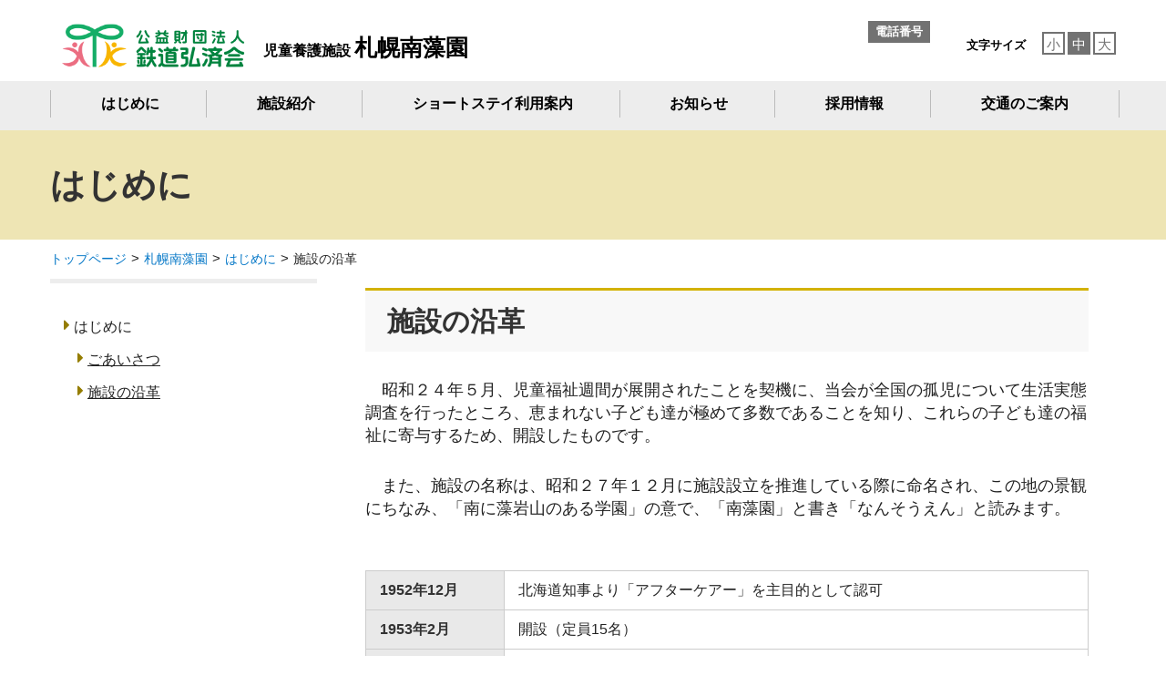

--- FILE ---
content_type: text/html; charset=UTF-8
request_url: https://www.kousaikai.or.jp/nansouen/greet/history/
body_size: 5363
content:
<!DOCTYPE html>
<html lang="ja">
<head>
	<!-- Google tag (gtag.js) -->
	<script async src="https://www.googletagmanager.com/gtag/js?id=G-EZYSFHD8LF"></script>
	<script>
	  window.dataLayer = window.dataLayer || [];
	  function gtag(){dataLayer.push(arguments);}
	  gtag('js', new Date());

	  gtag('config', 'G-EZYSFHD8LF');
	</script>
	<meta http-equiv="X-UA-Compatible" content="IE=edge">
	<meta name="viewport"
	      content="width=device-width, initial-scale=1.0, minimum-scale=1.0, maximum-scale=1.0, user-scalable=0">
	<meta charset="UTF-8">
                <title> &raquo; 施設の沿革｜札幌南藻園</title>
        	<link rel="stylesheet" href="https://www.kousaikai.or.jp/wp-content/themes/kousai/css/reset.css">
	<link rel="stylesheet" href="https://www.kousaikai.or.jp/wp-content/themes/kousai/css/common.css">
	<link rel="stylesheet" href="https://www.kousaikai.or.jp/wp-content/themes/kousai/css/pages.css">
	<link href="//fonts.googleapis.com/css?family=Teko" rel="stylesheet">
	<link rel="stylesheet" href="https://www.kousaikai.or.jp/wp-content/themes/kousai/bower_components/components-font-awesome/css/font-awesome.css">
    	<script src="//ajax.googleapis.com/ajax/libs/jquery/1.11.2/jquery.min.js"></script>
	<link rel="stylesheet" href="https://www.kousaikai.or.jp/wp-content/themes/kousai/js/slick/slick-theme.css">
	<link rel="stylesheet" href="https://www.kousaikai.or.jp/wp-content/themes/kousai/js/slick/slick.css">
	<script src="https://www.kousaikai.or.jp/wp-content/themes/kousai/js/slick/slick.min.js"></script>
	<script src="//unpkg.com/imagesloaded@4/imagesloaded.pkgd.min.js"></script>
	<script type="text/javascript" src="//maps.google.com/maps/api/js?key=AIzaSyCBKhv_ZoECDE5hDakv63J11laXEZIwaMI&language=ja&region=JP"></script>
	<script type="text/javascript" src="https://www.kousaikai.or.jp/wp-content/themes/kousai/js/jquery.matchHeight-min.js"></script>
	<link rel="stylesheet" href="https://www.kousaikai.or.jp/wp-content/themes/kousai/js/colorbox/colorbox.css">
	<script src="https://www.kousaikai.or.jp/wp-content/themes/kousai/js/colorbox/jquery.colorbox-min.js"></script>
	<script src="https://www.kousaikai.or.jp/wp-content/themes/kousai/js/setting.js"></script>
    <script>
        // Slick
        var sslider;
        $(function () {
        	sslider = $('.main-slideshow ul').slick({
        		dots: true
        	});
        });
    </script>
	<link rel='dns-prefetch' href='//s.w.org' />
		<script type="text/javascript">
			window._wpemojiSettings = {"baseUrl":"https:\/\/s.w.org\/images\/core\/emoji\/2.2.1\/72x72\/","ext":".png","svgUrl":"https:\/\/s.w.org\/images\/core\/emoji\/2.2.1\/svg\/","svgExt":".svg","source":{"concatemoji":"https:\/\/www.kousaikai.or.jp\/wp-includes\/js\/wp-emoji-release.min.js?ver=4.7.31"}};
			!function(t,a,e){var r,n,i,o=a.createElement("canvas"),l=o.getContext&&o.getContext("2d");function c(t){var e=a.createElement("script");e.src=t,e.defer=e.type="text/javascript",a.getElementsByTagName("head")[0].appendChild(e)}for(i=Array("flag","emoji4"),e.supports={everything:!0,everythingExceptFlag:!0},n=0;n<i.length;n++)e.supports[i[n]]=function(t){var e,a=String.fromCharCode;if(!l||!l.fillText)return!1;switch(l.clearRect(0,0,o.width,o.height),l.textBaseline="top",l.font="600 32px Arial",t){case"flag":return(l.fillText(a(55356,56826,55356,56819),0,0),o.toDataURL().length<3e3)?!1:(l.clearRect(0,0,o.width,o.height),l.fillText(a(55356,57331,65039,8205,55356,57096),0,0),e=o.toDataURL(),l.clearRect(0,0,o.width,o.height),l.fillText(a(55356,57331,55356,57096),0,0),e!==o.toDataURL());case"emoji4":return l.fillText(a(55357,56425,55356,57341,8205,55357,56507),0,0),e=o.toDataURL(),l.clearRect(0,0,o.width,o.height),l.fillText(a(55357,56425,55356,57341,55357,56507),0,0),e!==o.toDataURL()}return!1}(i[n]),e.supports.everything=e.supports.everything&&e.supports[i[n]],"flag"!==i[n]&&(e.supports.everythingExceptFlag=e.supports.everythingExceptFlag&&e.supports[i[n]]);e.supports.everythingExceptFlag=e.supports.everythingExceptFlag&&!e.supports.flag,e.DOMReady=!1,e.readyCallback=function(){e.DOMReady=!0},e.supports.everything||(r=function(){e.readyCallback()},a.addEventListener?(a.addEventListener("DOMContentLoaded",r,!1),t.addEventListener("load",r,!1)):(t.attachEvent("onload",r),a.attachEvent("onreadystatechange",function(){"complete"===a.readyState&&e.readyCallback()})),(r=e.source||{}).concatemoji?c(r.concatemoji):r.wpemoji&&r.twemoji&&(c(r.twemoji),c(r.wpemoji)))}(window,document,window._wpemojiSettings);
		</script>
		<style type="text/css">
img.wp-smiley,
img.emoji {
	display: inline !important;
	border: none !important;
	box-shadow: none !important;
	height: 1em !important;
	width: 1em !important;
	margin: 0 .07em !important;
	vertical-align: -0.1em !important;
	background: none !important;
	padding: 0 !important;
}
</style>
<link rel='stylesheet' id='temp_css-css'  href='https://www.kousaikai.or.jp/wp-content/themes/kousai/temp.css?ver=4.7.31' type='text/css' media='all' />
<link rel='stylesheet' id='temp_css2-css'  href='https://www.kousaikai.or.jp/wp-content/themes/kousai/temp2.css?ver=4.7.31' type='text/css' media='all' />
<link rel='https://api.w.org/' href='https://www.kousaikai.or.jp/wp-json/' />
<link rel="canonical" href="https://www.kousaikai.or.jp/nansouen/greet/history/" />
<link rel="alternate" type="application/json+oembed" href="https://www.kousaikai.or.jp/wp-json/oembed/1.0/embed?url=https%3A%2F%2Fwww.kousaikai.or.jp%2Fnansouen%2Fgreet%2Fhistory%2F" />
<link rel="alternate" type="text/xml+oembed" href="https://www.kousaikai.or.jp/wp-json/oembed/1.0/embed?url=https%3A%2F%2Fwww.kousaikai.or.jp%2Fnansouen%2Fgreet%2Fhistory%2F&#038;format=xml" />
</head>
    
    
<body class="page-kousai">


<!--Header PC-->
<header id="main-header" class="pc">
    <section class="top-menu-bar">
        <div class="container clearfix">
            <div class="logo">
                
                <h2 class="title-home">
                    <a href="https://www.kousaikai.or.jp/">
						<span class="left-logo">
                    	   <img src="https://www.kousaikai.or.jp/wp-content/themes/kousai/images/kousaikai_top_logo_2l.png" style="width: 240px;">
                   		</span>
					</a>
                    <a href="https://www.kousaikai.or.jp/nansouen/">
                    	<span class="right-logo">児童養護施設
							<strong>札幌南藻園</strong>
						</span>
					</a>
                </h2>
                
            </div>
            
            <div class="text-size">
                <span>文字サイズ</span>
                <div class="button-group">
                    <a href="#" class="button small" data-fs="small">小</a>
                    <a href="#" class="button normal selected" data-fs="normal">中</a>
                    <a href="#" class="button large" data-fs="large">大</a>
                </div>
            </div>
            
            <div class="phone pull-right">
                <p class="top">
                    <span>電話番号</span>                </p>
                <p class="bottom">
                                    </p>
            </div>
            
            
            
        </div>
    </section>
    <section class="mega-menu-bar clearfix">
        <div class="container">
            <ul class="menu-bar">
                                  <li class="main-menu-items">
                        <a href="/nansouen/greet/">はじめに</a>
                    </li>
                                        <li class="main-menu-items">
                        <a href="/nansouen/introduction/">施設紹介</a>
                    </li>
                                        <li class="main-menu-items">
                        <a href="/nansouen/guide/">ショートステイ利用案内</a>
                    </li>
                                        <li class="main-menu-items">
                        <a href="/nansouen/info/">お知らせ</a>
                    </li>
                                        <li class="main-menu-items">
                        <a href="http://www.kousaikai.or.jp/nansouen/offer/">採用情報</a>
                    </li>
                                        <li class="main-menu-items">
                        <a href="/nansouen/access/">交通のご案内</a>
                    </li>
                            </ul>
        </div>
    </section>
</header>
<!--Header SP-->
<header id="main-header-sp" class="sp">
    <div class="top-menu-bar-sp shadow cf">
        <div class="logo">
            
            <h1>
             <a href="https://www.kousaikai.or.jp/"><img src="https://www.kousaikai.or.jp/wp-content/themes/kousai/images/kousaikai_top_logo_2l.png" style="width: 100px; padding-bottom: 10px;"></a>
             <a href="https://www.kousaikai.or.jp/nansouen/">
               児童養護施設
               <strong>札幌南藻園</strong>
            </a>
            </h1>
            
        </div>
        <div class="menu-btn">
            <span></span>
            <span></span>
            <span></span>
        </div>
    </div>
    <section class="mobile-menu-container">
        <div class="container">
            <ul class="main-menu-sp">
<li class="main-menu-sp-items">
<a href="https://www.kousaikai.or.jp/">鉄道弘済会トップページ</a>
</li>

                                 <li class="main-menu-sp-items">
                        <a href="/nansouen/greet/">はじめに</a>
                    </li>
                                        <li class="main-menu-sp-items">
                        <a href="/nansouen/introduction/">施設紹介</a>
                    </li>
                                        <li class="main-menu-sp-items">
                        <a href="/nansouen/guide/">ショートステイ利用案内</a>
                    </li>
                                        <li class="main-menu-sp-items">
                        <a href="/nansouen/info/">お知らせ</a>
                    </li>
                                        <li class="main-menu-sp-items">
                        <a href="http://www.kousaikai.or.jp/nansouen/offer/">採用情報</a>
                    </li>
                                        <li class="main-menu-sp-items">
                        <a href="/nansouen/access/">交通のご案内</a>
                    </li>
                <div style="text-align:center;">
      <a href="https://www.instagram.com/tetsudokosaikai/" target="_blank">
        <img src="https://www.kousaikai.or.jp/wp-content/themes/kousai/images/icon/sns/ig_logo.png" alt="Instagram" style="margin: 10px;">
      </a>
      <a href="https://x.com/tetsudokosaikai" target="_blank">
        <img src="https://www.kousaikai.or.jp/wp-content/themes/kousai/images/icon/sns/x_logo.png" alt="twitter" style="margin: 10px;">
      </a>
      <a href="https://www.facebook.com/kosaikai/" target="_blank">
        <img src="https://www.kousaikai.or.jp/wp-content/themes/kousai/images/icon/sns/fb_logo.png" alt="facebook" style="margin: 10px;">
      </a>
    </div>

    
            </ul>
        </div>
    </section>
</header>
    
    <?php//get_template_part('template/template','header-document'); ?>
<main class="page-content page-general_kousai">
<section class="ttl_banner">
	<div class="container">
		<h1 class="bold">はじめに</h1>
	</div>
</section>
<section class="content">
	<div class="container">
        <section class="breadcrumbs"><ul><li><a href="https://www.kousaikai.or.jp">トップページ</a></li><li><a href="https://www.kousaikai.or.jp/nansouen/">札幌南藻園</a></li><li><a href="https://www.kousaikai.or.jp/nansouen/greet/" class="">はじめに</a></li><li>施設の沿革</li></ul></section>		<div class="main overF">

			<div class="main-right pull-right">
				<div class="show-main article">
<h2>施設の沿革</h2>
<p>　昭和２４年５月、児童福祉週間が展開されたことを契機に、当会が全国の孤児について生活実態調査を行ったところ、恵まれない子ども達が極めて多数であることを知り、これらの子ども達の福祉に寄与するため、開設したものです。</p>
<p>　また、施設の名称は、昭和２７年１２月に施設設立を推進している際に命名され、この地の景観にちなみ、「南に藻岩山のある学園」の意で、「南藻園」と書き「なんそうえん」と読みます。<br />
 <br br=""></p>
<table class="history" width="616" height="268">
<tbody>
<tr>
<th style="width: 109.45px;">1952年12月</th>
<td style="width: 492.95px;">北海道知事より「アフターケアー」を主目的として認可</td>
</tr>
<tr>
<th style="width: 109.45px;">1953年2月</th>
<td style="width: 492.95px;">開設（定員15名）</td>
</tr>
<tr>
<th style="width: 109.45px;">1967年12月</th>
<td style="width: 492.95px;">新築大舎制園舎完成（定員48名）</td>
</tr>
<tr>
<th style="width: 109.45px;">1996年4月</th>
<td style="width: 492.95px;">札幌市子育て支援短期利用事業の開始</td>
</tr>
<tr class="bn">
<th style="width: 109.45px;">2017年4月</th>
<td style="width: 492.95px;">分園型小規模グループケア開設（定員6名）</td>
</tr>
<tr class="bn">
<th style="width: 109.45px;">2019年4月</th>
<td style="width: 492.95px;">地域小規模児童養護施設開設（定員6名）</td>
</tr>
<tr class="bn">
<th style="width: 109.45px;">2021年4月</th>
<td style="width: 492.95px;">地域小規模児童養護施設2,3棟目開設（定員各6名）</td>
</tr>
<tr class="bn">
<th style="width: 109.45px;">2023年4月</th>
<td style="width: 492.95px;">本園を建て替え４棟の小規模グループケアを開設（定員各6名）<br />
 本園新園舎内に「なんそうえん子ども家庭支援センター」を開設</td>
</tr>
</tbody>
</table>
				</div>
			</div>
		<aside class="sidebar clearfix">
            <div class="menu-group">
                <ul class="kousai-sidebar"> 
                    <li class="main-menu-items dropdown-contain">
                                                    <p class="sidebar_wrap">はじめに</p>
                                                <div class="dropdown-menu">
                                                    <div class="sub-menu">
                                <ul class="child-menu clearfix">
                                                                        <li>
                                    <a href="https://www.kousaikai.or.jp/nansouen/greet/">ごあいさつ</a>
                                    </li>
                                                                                                        <li>
                                                                                    <a href="https://www.kousaikai.or.jp/nansouen/greet/history/">施設の沿革</a>
                                                                                                                    </li>
                                                                </ul>
                            </div>
                                                </div>
                    </li>
                </ul>
            </div>
               </aside>
		</div>
	</div>
</section>
</main>

    
    <footer id="main-footer">
	<div class="container">
<ul class="quick-access-link">

<li><a href="/nansouen/greet/">はじめに</a></li>

<li><a href="/nansouen/introduction/">施設紹介</a></li>

<li><a href="/nansouen/guide/">ショートステイ利用案内</a></li>

<li><a href="/nansouen/info/">お知らせ</a></li>

<li><a href="http://www.kousaikai.or.jp/nansouen/offer/">採用情報</a></li>

<li><a href="/nansouen/access/">交通のご案内</a></li>
</ul>
	</div>
  

    <div class="container-fluid">
		<div class="container clearfix">
			<ul class="sitemap">
				<li>
					<a href="https://www.kousaikai.or.jp/about/">
						<i class="fa fa-caret-right"></i> 鉄道弘済会とは
					</a>
				</li>
				<li>
					<a href="https://www.kousaikai.or.jp/public/">
						<i class="fa fa-caret-right"></i> 公益事業等
					</a>
				</li>
				<li>
					<a href="https://www.kousaikai.or.jp/business/">
						<i class="fa fa-caret-right"></i> 収益事業
					</a>
				</li>
				<li>
					<a href="https://www.kousaikai.or.jp/about/profile/">
						<i class="fa fa-caret-right"></i> 法人概要
					</a>
				</li>
			</ul>
			<ul class="sitemap">
				<li>
					<a href="https://www.kousaikai.or.jp/news/">
						<i class="fa fa-caret-right"></i> お知らせ
					</a>
				</li>
				<li>
					<a href="https://www.kousaikai.or.jp/donate/">
						<i class="fa fa-caret-right"></i> ご寄付について
					</a>
				</li>
			</ul>
			<ul class="sitemap">
				<li>
					<a href="https://www.kousaikai.or.jp/recruit/">
						<i class="fa fa-caret-right"></i> 採用情報
					</a>
				</li>
				<li>
					<a href="https://www.kousaikai.or.jp/access/">
						<i class="fa fa-caret-right"></i> 交通のご案内
					</a>
				</li>
			</ul>
			<ul class="sitemap">
<!--			<li>
					<a href="/*https://www.kousaikai.or.jp*/">
						<i class="fa fa-caret-right"></i> 資料請求
					</a>
				</li>-->
				<li>
					<a href="https://www.kousaikai.or.jp/link/">
						<i class="fa fa-caret-right"></i> リンク
					</a>
				</li>
			</ul>
			<ul class="sitemap">
				<li>
					<a href="https://www.kousaikai.or.jp/sitemap/">
						<i class="fa fa-caret-right"></i> サイトマップ
					</a>
				</li>
				<li>
					<a href="https://www.kousaikai.or.jp/policy/">
						<i class="fa fa-caret-right"></i> プライバシーポリシー
					</a>
				</li>
				<li>
					<a href="https://www.kousaikai.or.jp/snsguideline/">
						<i class="fa fa-caret-right"></i> 鉄道弘済会ソーシャルメディア運用ガイドライン
					</a>
				</li>
				<li>
					<a href="https://www.kousaikai.or.jp/customerharassment/">
						<i class="fa fa-caret-right"></i> カスタマーハラスメントに対する基本方針
					</a>
				</li>
			</ul>
			<ul class="sitemap">
				<li>
				</li>
			</ul>
			<ul class="sitemap">
				<li>
				</li>
			</ul>
			<ul class="sitemap">
				<li>
				</li>
			</ul>
		</div>
		<div style="text-align: right;" class="container clearfix">
			<a href="https://www.instagram.com/tetsudokosaikai/" target="_blank">
				<img src="https://www.kousaikai.or.jp/wp-content/themes/kousai/images/icon/sns/ig_logo.png" alt="Instagram" style="margin: 10px;">
			</a>
			<a href="https://x.com/tetsudokosaikai" target="_blank">
				<img src="https://www.kousaikai.or.jp/wp-content/themes/kousai/images/icon/sns/x_logo.png" alt="twitter" style="margin: 10px;">
			</a>
			<a href="https://www.facebook.com/kosaikai/" target="_blank">
				<img src="https://www.kousaikai.or.jp/wp-content/themes/kousai/images/icon/sns/fb_logo.png" alt="facebook" style="margin: 10px;">
			</a>
		</div>
		<div class="container">
			<p class="copyright">
				Copyright 2011 TETSUDOU KOUSAIKAI All rights reserved.
			</p>
		</div>
	</div>
</footer>
<script type='text/javascript' src='https://www.kousaikai.or.jp/wp-includes/js/wp-embed.min.js?ver=4.7.31'></script>
</body>
</html>




--- FILE ---
content_type: text/css
request_url: https://www.kousaikai.or.jp/wp-content/themes/kousai/css/common.css
body_size: 686
content:
@charset "UTF-8";
/* ====================================================
base style
==================================================== */
html {
  -webkit-text-size-adjust: 100%;
  /* 2 */
  -ms-text-size-adjust: 100%;
  /* 2 */
  font-size: 10px;
}

html.small {
  font-size: 8px;
}

html.normal {
  font-size: 10px;
}

html.large {
  font-size: 12px;
}

body {
  color: #222222;
  font-size: 100%;
  background-color: #FFFFFF;
  line-height: 1;
  font-family: "游ゴシック", YuGothic, "ヒラギノ角ゴ Pro W3", "Hiragino Kaku Gothic Pro", "メイリオ", Meiryo, "ＭＳ Ｐゴシック", "MS PGothic", sans-serif;
  font-weight: 400;
  -webkit-font-smoothing: antialiased;
}

a:link,
a:visited,
a:hover,
a:active {
  color: inherit;
  text-decoration: none;
}

.clearfix:after {
  display: table;
  content: '';
  clear: both;
}

.pc {
  display: block !important;
}

@media screen and (max-width: 768px) {
  .pc {
    display: none !important;
  }
}

.pc-in {
  display: inline-block !important;
}

@media screen and (max-width: 768px) {
  .pc-in {
    display: none !important;
  }
}

.sp {
  display: none !important;
}

@media screen and (max-width: 768px) {
  .sp {
    display: block !important;
  }
}

.sp-in {
  display: none !important;
}

@media screen and (max-width: 768px) {
  .sp-in {
    display: inline-block !important;
  }
}

/*# sourceMappingURL=maps/common.css.map */
.hover-link:hover{
//	background-color: #9f9f9f;
	opacity: 0.7;
	filter: alpha(opacity=70);
	-ms-filter: "alpha(opacity=70)";
}



--- FILE ---
content_type: text/css
request_url: https://www.kousaikai.or.jp/wp-content/themes/kousai/css/pages.css
body_size: 35784
content:
@charset "UTF-8";
/* ====================================================
layout style
==================================================== */
/* header
-------------------------- */
#main-header .top-menu-bar {
  padding: 30px 0 25px;
}

@media screen and (max-width: 480px) {
  #main-header .top-menu-bar {
    padding: 15px 0 15px;
  }
}

#main-header .top-menu-bar .container {
  position: relative;
}

#main-header .top-menu-bar .container .logo {
  display: inline-block;
  float: left;
}

@media screen and (max-width: 480px) {
  #main-header .top-menu-bar .container .logo {
    width: 100%;
    text-align: center;
  }
}

#main-header .top-menu-bar .container .logo h1 {
  font-size: 16px;
  font-size: 1.6rem;
  line-height: 1.4;
  color: #000;
  font-weight: bold;
  font-family: "游ゴシック", YuGothic, "ヒラギノ角ゴ Pro W3", "Hiragino Kaku Gothic Pro", "メイリオ", Meiryo, "ＭＳ Ｐゴシック", "MS PGothic", sans-serif;
}

#main-header .top-menu-bar .container .logo h1 strong {
  font-size: 30px;
  font-size: 3rem;
  line-height: 1.4;
  font-weight: bold;
}

#main-header .top-menu-bar .container .logo h1 .sukoyaka {
  color: #ff5a81;
}

#main-header .top-menu-bar .container .logo .headding {
  font-size: 16px;
  font-size: 1.6rem;
  line-height: 1.4;
  color: #000;
  font-weight: bold;
  font-family: "游ゴシック", YuGothic, "ヒラギノ角ゴ Pro W3", "Hiragino Kaku Gothic Pro", "メイリオ", Meiryo, "ＭＳ Ｐゴシック", "MS PGothic", sans-serif;
}

#main-header .top-menu-bar .container .logo .headding strong {
  font-size: 30px;
  font-size: 3rem;
  line-height: 1.4;
  font-weight: bold;
}

#main-header .top-menu-bar .container .text-size {
  display: inline-block;
  float: right;
  margin-top: 10px;
}

#main-header .top-menu-bar .container .text-size span {
  font-size: 13px;
  font-size: 1.3rem;
  color: #000;
  margin-right: 15px;
  font-weight: bold;
}

#main-header .top-menu-bar .container .text-size .button-group {
  display: inline-block;
}

#main-header .top-menu-bar .container .text-size .button-group .button {
  display: inline-block;
  width: 25px;
  height: 25px;
  font-size: 15px;
  font-size: 1.5rem;
  text-align: center;
  line-height: 23px;
  color: #727272;
  border: 2px solid #727272;
  background-color: white;
}

#main-header .top-menu-bar .container .text-size .button-group .button.selected {
  background-color: #727272;
  color: white;
}

#main-header .top-menu-bar .container .text-size .button-group .button:focus {
  outline: none;
}

#main-header .mega-menu-bar {
  background-color: #ededed;
}

#main-header .mega-menu-bar .container {
  position: relative;
}

#main-header .mega-menu-bar .container .menu-bar{
	display: -moz-flex;
	display: -ms-flex;
	display: -o-flex;
	display: -webkit-box;
	display: -ms-flexbox;
	display: flex;
	webkit-box-pack: center;
	-ms-flex-pack: center;
	justify-content: center;
	-webkit-box-align: center;
	-ms-flex-align: center;
	align-items: center;
}

#main-header .mega-menu-bar .container .menu-bar .main-menu-items {
  display: block;
  flex-grow: 1;
  padding: 10px 0;
  /*float: left;*/
  width: 14.3%;
  margin-right: -4px;
  border-bottom: 4px solid transparent;
 /* position: relative;*/
}

@media screen and (max-width: 1200px) {
  #main-header .mega-menu-bar .container .menu-bar .main-menu-items {
    width: 25%;
  }
}

#main-header .mega-menu-bar .container .menu-bar .main-menu-items:hover {
  cursor: pointer;
  border-bottom: 4px solid #cecece;
}

/*#main-header .mega-menu-bar .container .menu-bar .main-menu-items:before {
  display: inline-block;
  content: '';
  width: 1px;
  height: 30px;
  background-color: #bbbbbb;
  position: absolute;
  top: 50%;
  -webkit-transform: translateY(-50%);
  -moz-transform: translateY(-50%);
  -ms-transform: translateY(-50%);
  -o-transform: translateY(-50%);
  transform: translateY(-50%);
}


#main-header .mega-menu-bar .container .menu-bar .main-menu-items:last-child:after {
  display: inline-block;
  content: '';
  width: 1px;
  height: 30px;
  background-color: #bbbbbb;
  position: absolute;
  top: 50%;
  -webkit-transform: translateY(-50%);
  -moz-transform: translateY(-50%);
  -ms-transform: translateY(-50%);
  -o-transform: translateY(-50%);
  transform: translateY(-50%);
  right: 0;
}*/

#main-header .mega-menu-bar .container .menu-bar .main-menu-items a {
  display: block;
  position: relative;
  width: 100%;
  text-align: center;
  font-size: 16px;
  line-height: 30px;
  color: #000;
  font-weight: bold;
  padding: 0 25px;
  border-left: 1px solid #bbb;
}

#main-header .mega-menu-bar .container .menu-bar .main-menu-items:last-child a{
  border-right: 1px solid #bbb;
}

@media screen and (max-width: 1205px) {
  #main-header .mega-menu-bar .container .menu-bar .main-menu-items a {
    font-size: 14px;
    padding: 0!important;
    padding-right: 3px!important;
}
}

@media screen and (max-width: 768px) {
  #main-header .mega-menu-bar .container .menu-bar .main-menu-items a {
    font-size: 14px;
    line-height: 20px;
  }
}

#main-header .mega-menu-bar .container .menu-bar .main-menu-items.selected .dropdown-menu {
  display: block;
}

#main-header .mega-menu-bar .container .menu-bar .main-menu-items.dropdown-contain:hover > a:after {
  display: block;
  content: '';
  background: url("../images/icon/index/arrow-dropdown.png") no-repeat;
  width: 31px;
  height: 16px;
  background-size: 100%;
  position: absolute;
  left: 50%;
  -webkit-transform: translateX(-50%);
  -moz-transform: translateX(-50%);
  -ms-transform: translateX(-50%);
  -o-transform: translateX(-50%);
  transform: translateX(-50%);
  bottom: -32px;
  z-index: 11;
}

#main-header .mega-menu-bar .container .menu-bar .main-menu-items .dropdown-menu {
  display: none;
  max-width: 1170px;
  width: calc(100vw - 40px);
  margin: auto;
  position: absolute;
  left: 0px;
  right: 0;
  top: 50px;
  z-index: 10;
  padding-top: 20px;
}

#main-header .mega-menu-bar .container .menu-bar .main-menu-items .dropdown-menu .sub-menu {
  background-color: white;
  border: 2px solid #9c9c9c;
  padding: 20px;
  -webkit-border-radius: 5px;
  -moz-border-radius: 5px;
  border-radius: 5px;
}

#main-header .mega-menu-bar .container .menu-bar .main-menu-items .dropdown-menu a {
  border-left: none;
  border-right: none;
  padding: 0;
}

#main-header .mega-menu-bar .container .menu-bar .main-menu-items .dropdown-menu .title {
  font-size: 24px;
  font-size: 2.4rem;
  color: #000;
  position: relative;
  padding-left: 32px;
  padding-bottom: 10px;
  border-bottom: 2px solid #cccccc;
}

#main-header .mega-menu-bar .container .menu-bar .main-menu-items .dropdown-menu .title:before {
  display: block;
  content: '';
  background: url("../images/icon/index/circle-yellow.png") no-repeat;
  background-size: 100%;
  width: 20px;
  height: 20px;
  position: absolute;
  left: 0;
  top: 3px;
}

#main-header .mega-menu-bar .container .menu-bar .main-menu-items .dropdown-menu .child-menu {
	display: -moz-flex;
	display: -ms-flex;
	display: -o-flex;
	display: -webkit-box;
	display: -ms-flexbox;
	display: flex;
	-webkit-box-pack: center;
	-ms-flex-pack: center;
	justify-content: center;
	-webkit-box-align: center;
	-ms-flex-align: center;
	align-items: center;
	flex-wrap: wrap;
  align-items: flex-start;
  justify-content: flex-start;
  margin-top: 10px;
  /*padding-right: 150px;*/
}

#main-header .mega-menu-bar .container .menu-bar .main-menu-items .dropdown-menu .child-menu li {
  display: block;
  /*float: left;*/
  width: 19.2%;
  margin-right: 1%;
  margin-bottom: 2%;

}

#main-header .mega-menu-bar .container .menu-bar .main-menu-items .dropdown-menu .child-menu li:nth-child(5n) {
  margin-right: 0;
}

#main-header .mega-menu-bar .container .menu-bar .main-menu-items .dropdown-menu .child-menu li .img {
  background-color: black;
}

#main-header .mega-menu-bar .container .menu-bar .main-menu-items .dropdown-menu .child-menu li .img img {
  width: 100%;
  -webkit-transition: all 0.2s ease;
  transition: all 0.2s ease;
}

#main-header .mega-menu-bar .container .menu-bar .main-menu-items .dropdown-menu .child-menu li .img img:hover {
  opacity: 0.7;
  filter: alpha(opacity=70);
  -ms-filter: "alpha(opacity=70)";
  -moz-opacity: 0.7;
  -khtml-opacity: 0.7;
  text-decoration: none;
}

#main-header .mega-menu-bar .container .menu-bar .main-menu-items .dropdown-menu .child-menu li .caption {
  margin-top: 15px;
  text-align: center;
  font-size: 16px;
  font-size: 1.6rem;
  line-height: 1.4;
  color: #000;
}

#main-header .mega-menu-bar .container .menu-bar .main-menu-items .dropdown-menu .child-menu li .caption:hover {
  text-decoration: underline;
}

#main-header-sp .top-menu-bar-sp {
  background-color: #ebebeb;
  position: fixed;
  top: 0;
  left: 0;
  width: 100vw;
  height: 45px;
  z-index: 10;
  padding: 0 15px;
}

#main-header-sp .top-menu-bar-sp.shadow {
  -webkit-box-shadow: 0 0 20px rgba(0, 0, 0, 0.2);
  -moz-box-shadow: 0 0 20px rgba(0, 0, 0, 0.2);
  box-shadow: 0 0 20px rgba(0, 0, 0, 0.2);
}

#main-header-sp .top-menu-bar-sp .logo h1 {
  font-size: 11px;
  font-size: 1.1rem;
  line-height: 45px;
}

#main-header-sp .top-menu-bar-sp .logo h1 strong {
  font-size: 16px;
  font-size: 1.6rem;
  font-weight: bold;
}

#main-header-sp .top-menu-bar-sp .logo .headding {
  font-size: 11px;
  font-size: 1.1rem;
  line-height: 45px;
}

#main-header-sp .top-menu-bar-sp .logo .headding strong {
  font-size: 16px;
  font-size: 1.6rem;
  font-weight: bold;
}

#main-header-sp .top-menu-bar-sp .menu-btn {
  position: absolute;
  top: 12px;
  right: 15px;
  z-index: 1003;
  outline: 0;
  -webkit-tap-highlight-color: transparent;
  width: 28px;
  height: 28px;
}

#main-header-sp .top-menu-bar-sp .menu-btn span {
  display: block;
  height: 3px;
  width: 100%;
  background-color: #7c7c7c;
  margin-bottom: 6px;
  -webkit-transition: transform 0.3s cubic-bezier(0.175, 0.885, 0.32, 1.275) 0.1s, opacity 0.1s ease-in-out 0.1s;
  -moz-transition: transform 0.3s cubic-bezier(0.175, 0.885, 0.32, 1.275) 0.1s, opacity 0.1s ease-in-out 0.1s;
  -ms-transition: transform 0.3s cubic-bezier(0.175, 0.885, 0.32, 1.275) 0.1s, opacity 0.1s ease-in-out 0.1s;
  -o-transition: transform 0.3s cubic-bezier(0.175, 0.885, 0.32, 1.275) 0.1s, opacity 0.1s ease-in-out 0.1s;
  transition: transform 0.3s cubic-bezier(0.175, 0.885, 0.32, 1.275) 0.1s, opacity 0.1s ease-in-out 0.1s;
  -webkit-transform: rotateZ(0);
  -moz-transform: rotateZ(0);
  -ms-transform: rotateZ(0);
  -o-transform: rotateZ(0);
  transform: rotateZ(0);
}

#main-header-sp .top-menu-bar-sp .menu-btn.clicked span:first-child {
  -webkit-transform: translateY(7px) rotateZ(-135deg);
  -moz-transform: translateY(7px) rotateZ(-135deg);
  -ms-transform: translateY(7px) rotateZ(-135deg);
  -o-transform: translateY(7px) rotateZ(-135deg);
  transform: translateY(7px) rotateZ(-135deg);
}

#main-header-sp .top-menu-bar-sp .menu-btn.clicked span:nth-child(2) {
  opacity: 0;
}

#main-header-sp .top-menu-bar-sp .menu-btn.clicked span:last-child {
  -webkit-transform: translateY(-11px) rotateZ(135deg);
  -moz-transform: translateY(-11px) rotateZ(135deg);
  -ms-transform: translateY(-11px) rotateZ(135deg);
  -o-transform: translateY(-11px) rotateZ(135deg);
  transform: translateY(-11px) rotateZ(135deg);
}

#main-header-sp .mobile-menu-container {
  display: none;
  background-color: #fff;
  -webkit-box-shadow: 0 0 20px rgba(0, 0, 0, 0.2);
  -moz-box-shadow: 0 0 20px rgba(0, 0, 0, 0.2);
  box-shadow: 0 0 20px rgba(0, 0, 0, 0.2);
}

#main-header-sp .mobile-menu-container.activated {
  display: block;
  z-index: 9;
  position: fixed;
  top: 44px;
  left: 0;
  width: 100vw;
}

#main-header-sp .mobile-menu-container .container {
  height: calc(100vh - 44px);
  overflow-y: scroll;
}

#main-header-sp .mobile-menu-container .container .main-menu-sp li {
  font-size: 14px;
  font-size: 1.4rem;
  line-height: 30px;
  padding: 10px 0;
  border-bottom: 1px solid #cccccc;
  position: relative;
  -webkit-transition: ease .3s;
  -moz-transition: ease .3s;
  -ms-transition: ease .3s;
  -o-transition: ease .3s;
  transition: ease .3s;
}

#main-header-sp .mobile-menu-container .container .main-menu-sp li:last-child {
  border-bottom: none;
}

#main-header-sp .mobile-menu-container .container .main-menu-sp li a {
  display: block;
  font-weight: bold;
}

#main-header-sp .mobile-menu-container .container .main-menu-sp li span {
  display: block;
  width: 20px;
  height: 20px;
  -webkit-border-radius: 50%;
  -moz-border-radius: 50%;
  border-radius: 50%;
  content: '+';
  font-size: 16px;
  font-size: 1.6rem;
  text-align: center;
  line-height: 20px;
  color: #7c7c7c;
  background-color: #f1f1f1;
  font-weight: bold;
  position: absolute;
  top: 15px;
  right: 0;
  z-index: 9;
}

#main-header-sp .mobile-menu-container .container .main-menu-sp li span:before {
  content: "+";
  position: absolute;
  top: -1px;
  left: 0;
  right: 0;
  bottom: 0;
  text-align: center;
  width: 20px;
  height: 20px;
}

#main-header-sp .mobile-menu-container .container .main-menu-sp li.open span:before {
  content: "-";
}

#main-header-sp .mobile-menu-container .container .main-menu-sp li .child-menu {
  display: none;
  margin-top: 5px;
}

#main-header-sp .mobile-menu-container .container .main-menu-sp li .child-menu li {
  font-size: 12px;
  font-size: 1.2rem;
  line-height: 20px;
  padding: 5px 0 5px 20px;
  border-bottom: none;
}

#main-header-sp .mobile-menu-container .container .main-menu-sp li .child-menu li a:after {
  display: none;
}

#main-header-sp .mobile-menu-container .container .main-menu-sp li.show .child-menu {
  display: block;
}

#main-header-sp .mobile-menu-container .container .main-menu-sp li.show .child-menu a {
  font-weight: normal;
}

#main-header-sp .mobile-menu-container .container .main-menu-sp li.show .child-menu a:after {
  content: '-';
}

/* footer
-------------------------- */
#main-footer {
  padding-top: 80px;
}

@media screen and (max-width: 768px) {
  #main-footer {
    padding-top: 40px;
  }
}

#main-footer .quick-access-link {
  text-align: center;
}

#main-footer .quick-access-link li {
  display: inline-block;
  font-size: 17px;
  font-size: 1.7rem;
  line-height: 1.6;
  color: #333333;
}

@media screen and (max-width: 1000px) {
  #main-footer .quick-access-link li {
    font-size: 14px;
    font-size: 1.4rem;
  }
}

@media screen and (max-width: 768px) {
  #main-footer .quick-access-link li {
    font-size: 12px;
    font-size: 1.2rem;
  }
}

#main-footer .quick-access-link li a {
  border-right: 1px solid #333333;
  padding: 0 20px;
}

#main-footer .quick-access-link li:last-child a {
  border-right: none;
}

#main-footer .container-fluid {
  background-color: #f1f1f1;
  padding-top: 35px;
  margin-top: 10px;
}

#main-footer .container-fluid .sitemap {
  display: block;
  float: left;
  width: 25%;
  padding-right: 20px;
  margin-bottom: 30px;
}

#main-footer .container-fluid .sitemap li a {
  font-size: 17px;
  font-size: 1.7rem;
  line-height: 1.4;
  color: #333333;
}

#main-footer .container-fluid .sitemap li:hover a {
  text-decoration: underline;
}

@media screen and (max-width: 1000px) {
  #main-footer .container-fluid .sitemap li a {
    font-size: 14px;
    font-size: 1.4rem;
  }
}

@media screen and (max-width: 768px) {
  #main-footer .container-fluid .sitemap {
    width: 50%;
  }
  #main-footer .container-fluid .sitemap li a {
    font-size: 12px;
    font-size: 1.2rem;
  }
}

#main-footer .copyright {
  text-align: center;
  font-size: 12px;
  font-size: 1.2rem;
  padding: 30px 0 60px;
}

@media screen and (max-width: 768px) {
  #main-footer .copyright {
    padding: 15px 0 30px;
    font-size: 10px;
    font-size: 1rem;
  }
}

/* container
-------------------------- */
.container {
  display: block;
  max-width: 1210px;
  padding: 0 20px;
  margin: 0 auto;
}

.container-fluid {
  display: block;
  width: 100%;
}

/* common elements
-------------------------- */
@media screen and (max-width: 768px) {
  .main-slideshow {
    margin-top: 40px;
  }
}

.main-slideshow .container {
  padding: 0;
}

.main-slideshow img {
  width: 100%;
}

.main-slideshow .slick-arrow.slick-next {
  width: 68px;
  height: 68px;
  right: -32px;
}

@media screen and (max-width: 1250px) {
  .main-slideshow .slick-arrow.slick-next {
    right: 0;
  }
}

.main-slideshow .slick-arrow.slick-next:before {
  width: 68px;
  height: 68px;
  font-size: 68px;
  font-size: 6.8rem;
  background: url("../images/icon/slick/slick-next-arrow.png") no-repeat;
  background-size: 100%;
  color: transparent;
}

.main-slideshow .slick-arrow.slick-next:before:hover {
  cursor: pointer;
}

.main-slideshow .slick-arrow.slick-prev {
  width: 68px;
  height: 68px;
  left: -32px;
  z-index: 1;
}

@media screen and (max-width: 1250px) {
  .main-slideshow .slick-arrow.slick-prev {
    left: 0;
  }
}

.main-slideshow .slick-arrow.slick-prev:before {
  width: 68px;
  height: 68px;
  font-size: 68px;
  font-size: 6.8rem;
  background: url("../images/icon/slick/slick-prev-arrow.png") no-repeat;
  background-size: 100%;
  color: transparent;
}

.main-slideshow .slick-arrow.slick-prev:before:hover {
  cursor: pointer;
}

.main-slideshow .slick-dots {
  position: absolute;
  bottom: 4%;
}

.main-slideshow .slick-dots button {
  width: 13px;
  height: 13px;
}

.main-slideshow .slick-dots button:before {
  width: 13px;
  height: 13px;
  opacity: 1;
  content: '';
  color: transparent;
  background-color: #676767;
  -webkit-border-radius: 50%;
  -moz-border-radius: 50%;
  border-radius: 50%;
  -webkit-box-shadow: 0px 0px 10px white;
  -moz-box-shadow: 0px 0px 10px white;
  box-shadow: 0px 0px 10px white;
}

.main-slideshow .slick-dotted.slick-slider {
  margin-bottom: 0;
}

.topics {
  margin-top: 50px;
}

@media screen and (max-width: 768px) {
  .topics {
    margin-top: 25px;
  }
}

.topics .section-title {
  float: left;
  font-size: 28px;
  font-size: 2.8rem;
  color: #333333;
  font-weight: bold;
}

.topics .section-title .fa {
  font-size: 26px;
  font-size: 2.6rem;
}

@media screen and (max-width: 768px) {
  .topics .section-title {
    font-size: 20px;
    font-size: 2rem;
  }
  .topics .section-title .fa {
    font-size: 16px;
    font-size: 1.6rem;
  }
}

.topics .topics-list-view {
  float: right;
  display: inline-block;
  width: 190px;
  height: 33px;
  color: #947d01;
  font-size: 16px;
  font-size: 1.6rem;
  font-weight: bold;
  line-height: 33px;
  padding-right: 10px;
  text-align: center;
  border: 1px solid #947d01;
  position: relative;
  -webkit-border-radius: 3px;
  -moz-border-radius: 3px;
  border-radius: 3px;
  -webkit-transition: ease .3s;
  -moz-transition: ease .3s;
  -ms-transition: ease .3s;
  -o-transition: ease .3s;
  transition: ease .3s;
}

.topics .topics-list-view:hover {
  background-color: #947d01;
  color: white;
  -webkit-transition: ease .3s;
  -moz-transition: ease .3s;
  -ms-transition: ease .3s;
  -o-transition: ease .3s;
  transition: ease .3s;
}

@media screen and (max-width: 768px) {
  .topics .topics-list-view {
    font-size: 12px;
    font-size: 1.2rem;
    line-height: 25px;
    height: 25px;
    width: 150px;
  }
}

.topics .topics-list-view:after {
  display: block;
  content: '\f054';
  font-family: FontAwesome, sans-serif;
  font-size: 14px;
  font-size: 1.4rem;
  right: 10px;
  position: absolute;
  top: 50%;
  -webkit-transform: translateY(-50%);
  -moz-transform: translateY(-50%);
  -ms-transform: translateY(-50%);
  -o-transform: translateY(-50%);
  transform: translateY(-50%);
}

@media screen and (max-width: 768px) {
  .topics .topics-list-view:after {
    font-size: 12px;
    font-size: 1.2rem;
  }
}

.topics .topic-list-items {
  margin-top: 20px;
}

@media screen and (max-width: 768px) {
  .topics .topic-list-items {
    margin-top: 10px;
  }
}

.topics .topic-list-items li {
  padding: 20px 0;
  border-top: 1px solid #e8e0e0;
}

@media screen and (max-width: 768px) {
  .topics .topic-list-items li {
    padding: 10px 0;
  }
}

.topics .topic-list-items li:last-child {
  border-bottom: 1px solid #e8e0e0;
}

.topics .topic-list-items li .time {
  float: left;
  width: 15%;
  font-size: 18px;
  font-size: 1.8rem;
  line-height: 1.4;
  color: #333333;
  padding-left: 10px;
}

@media screen and (max-width: 1000px) {
  .topics .topic-list-items li .time {
    font-size: 16px;
    font-size: 1.6rem;
  }
}

@media screen and (max-width: 768px) {
  .topics .topic-list-items li .time {
    width: 100%;
    font-size: 14px;
    font-size: 1.4rem;
    padding-left: 0;
  }
}

.topics .topic-list-items li .title {
  float: left;
  width: 85%;
}

.topics .topic-list-items li .title a {
  font-size: 18px;
  font-size: 1.8rem;
  color: #1a89d6;
  line-height: 1.4;
}

.topics .topic-list-items li .title a:hover {
  text-decoration: underline;
}

@media screen and (max-width: 1000px) {
  .topics .topic-list-items li .title a {
    font-size: 16px;
    font-size: 1.6rem;
  }
}

@media screen and (max-width: 768px) {
  .topics .topic-list-items li .title a {
    width: 100%;
    font-size: 14px;
    font-size: 1.4rem;
  }
}

.topics .topic-list-items li .title p {
  font-size: 18px;
  font-size: 1.8rem;
  color: #333333;
  line-height: 1.4;
}

@media screen and (max-width: 1000px) {
  .topics .topic-list-items li .title p {
    font-size: 16px;
    font-size: 1.6rem;
  }
}

@media screen and (max-width: 768px) {
  .topics .topic-list-items li .title p {
    width: 100%;
    font-size: 14px;
    font-size: 1.4rem;
  }
}

.body-banner .container {
  padding: 40px 0;
  border-bottom: 5px dotted #cccccc;
}

@media screen and (max-width: 768px) {
  .body-banner .container {
    padding: 20px 0;
  }
}

.body-banner .container img {
  width: 100%;
}

.body-banner.no-border .container {
  padding-left: 20px;
  padding-right: 20px;
  border-bottom: none;
}

@media screen and (max-width: 768px) {
  .body-banner.no-border .container {
    padding-bottom: 40px;
  }
}

.business {
  //margin-top: 90px;
  margin-top: 20px;
}

@media screen and (max-width: 768px) {
  .business {
    margin-top: 30px;
  }
}

.business .boxL, .business .boxR {
  display: block;
  width: 50%;
  float: left;
}

@media screen and (max-width: 768px) {
  .business .boxL, .business .boxR {
    width: 100%;
  }
}

.business .boxL {
  padding-right: 30px;
}

@media screen and (max-width: 768px) {
  .business .boxL {
    padding-right: 0;
  }
}

.business .boxL .title {
  font-size: 45px;
  font-size: 4.5rem;
  color: #333333;
  font-weight: bold;
}

@media screen and (max-width: 1000px) {
  .business .boxL .title {
    font-size: 35px;
    font-size: 3.5rem;
  }
}

@media screen and (max-width: 768px) {
  .business .boxL .title {
    text-align: center;
    font-size: 26px;
    font-size: 2.6rem;
  }
}

.business .boxL .sub-title {
  font-size: 18px;
  font-size: 1.8rem;
  color: #333333;
  line-height: 1.4;
  margin-top: 20px;
  margin-bottom: 30px;
}

@media screen and (max-width: 1000px) {
  .business .boxL .sub-title {
    font-size: 14px;
    font-size: 1.4rem;
    margin-top: 15px;
    margin-bottom: 15px;
  }
}

.business .boxL .view-detail {
  display: block;
  height: 55px;
  width: 50%;
  font-size: 18px;
  font-size: 1.8rem;
  text-align: center;
  font-weight: bold;
  line-height: 55px;
  border: 2px solid #cfb52b;
  color: #cfb52b;
  background-color: white;
  -webkit-border-radius: 5px;
  -moz-border-radius: 5px;
  border-radius: 5px;
  position: relative;
  -webkit-transition: ease .3s;
  -moz-transition: ease .3s;
  -ms-transition: ease .3s;
  -o-transition: ease .3s;
  transition: ease .3s;
}

.business .boxL .view-detail:hover {
  border: 2px solid transparent;
  color: white;
  background-color: #cfb52b;
  -webkit-transition: ease .3s;
  -moz-transition: ease .3s;
  -ms-transition: ease .3s;
  -o-transition: ease .3s;
  transition: ease .3s;
}

@media screen and (max-width: 1000px) {
  .business .boxL .view-detail {
    font-size: 14px;
    font-size: 1.4rem;
    height: 45px;
    line-height: 45px;
  }
}

@media screen and (max-width: 768px) {
  .business .boxL .view-detail {
    width: 100%;
  }
}

.business .boxL .view-detail:after {
  display: block;
  content: '\f054';
  font-family: FontAwesome, sans-serif;
  font-size: 15px;
  font-size: 1.5rem;
  right: 30px;
  position: absolute;
  top: 50%;
  -webkit-transform: translateY(-50%);
  -moz-transform: translateY(-50%);
  -ms-transform: translateY(-50%);
  -o-transform: translateY(-50%);
  transform: translateY(-50%);
}

@media screen and (max-width: 1000px) {
  .business .boxL .view-detail:after {
    font-size: 12px;
    font-size: 1.2rem;
  }
}

@media screen and (max-width: 768px) {
  .business .boxR {
    margin-top: 20px;
  }
}

.business .boxR li {
  display: block;
  float: left;
  width: 32%;
  margin-right: 2%;
  background-color: #ebebeb;
  padding: 30px 10px;
}

@media screen and (max-width: 768px) {
  .business .boxR li {
    padding: 15px 5px;
  }
}

.business .boxR li:last-child {
  margin-right: 0;
}

.business .boxR li .img {
  text-align: center;
}

.business .boxR li .caption {
  font-size: 20px;
  font-size: 2rem;
  line-height: 1.4;
  font-weight: bold;
  color: #727272;
  text-align: center;
  margin-top: 10px;
}

@media screen and (max-width: 1000px) {
  .business .boxR li .caption {
    font-size: 16px;
    font-size: 1.6rem;
  }
}

@media screen and (max-width: 768px) {
  .business .boxR li .caption {
    font-size: 14px;
    font-size: 1.4rem;
  }
}

.business .boxR .img-chart {
  text-align: right;
}

.business .boxR .img-chart img {
  width: 100%;
}

@media screen and (max-width: 768px) {
  .business .boxR .img-chart {
    text-align: center;
  }
  .business .boxR .img-chart img {
    width: auto;
    max-width: 280px;
  }
}

.business .business-list {
  margin-top: 60px;
  //padding-bottom: 70px;
  padding-bottom: 30px;
  border-bottom: 5px dotted #cccccc;
}

@media screen and (max-width: 768px) {
  .business .business-list {
    margin-top: 30px;
    padding-bottom: 30px;
  }
}

.business .business-list li {
  display: block;
  float: left;
  width: 32%;
  margin-right: 2%;
  margin-bottom: 2%;
  box-shadow: 0 0 5px rgba(207, 207, 207, 0.75);
  position: relative;
  -webkit-transition: ease .3s;
  -moz-transition: ease .3s;
  -ms-transition: ease .3s;
  -o-transition: ease .3s;
  transition: ease .3s;
}

.business .business-list li:nth-child(3n) {
  margin-right: 0;
}

@media screen and (max-width: 768px) {
  .business .business-list li {
    width: 48%;
    margin-right: 4%;
    margin-bottom: 4%;
  }
  .business .business-list li:nth-child(3n) {
    margin-right: 4%;
  }
  .business .business-list li:nth-child(2n) {
    margin-right: 0;
  }
}

.business .business-list li .overlay {
  display: block;
  content: '';
  width: 100%;
  height: 100%;
  background: transparent;
  position: absolute;
  top: 0;
  left: 0;
  -webkit-transition: ease .3s;
  -moz-transition: ease .3s;
  -ms-transition: ease .3s;
  -o-transition: ease .3s;
  transition: ease .3s;
}

@media screen and (max-width: 768px) {
  .business .business-list li .overlay {
    pointer-events: none;
  }
}

.business .business-list li:hover {
  cursor: pointer;
}

.business .business-list li:hover .overlay {
  background: rgba(0, 0, 0, 0.5);
  -webkit-transition: ease .3s;
  -moz-transition: ease .3s;
  -ms-transition: ease .3s;
  -o-transition: ease .3s;
  transition: ease .3s;
  pointer-events: none;
}

.business .business-list li .img img {
  width: 100%;
}

.prothesis-kind .business-list li a{
  display:block;
  position:absolute;
  top:0;
  left:0;
  height:100%;
  width:100%;

}

.sales .business-list li a{
  display:block;
  position:absolute;
  top:0;
  left:0;
  height:100%;
  width:100%;

}
.business .business-list li .caption {
  font-size: 20px;
  font-size: 2rem;
  line-height: 1.2;
  font-weight: bold;
  color: #333333;
  padding: 20px;
}

.business .business-list li .caption span {
  font-size: 17px;
  font-size: 1.7rem;
  font-weight: normal;
}

@media screen and (max-width: 768px) {
  .business .business-list li .caption {
    font-size: 14px;
    font-size: 1.4rem;
    padding: 10px 10px 15px;
  }
  .business .business-list li .caption span {
    font-size: 12px;
    font-size: 1.2rem;
  }
}

@media screen and (max-width: 480px) {
  .business .business-list li .caption {
    font-size: 12px;
    font-size: 1.2rem;
  }
  .business .business-list li .caption span {
    font-size: 10px;
    font-size: 1rem;
  }
}

.business .business-list li .small-caption {
  font-size: 18px;
  font-size: 1.8rem;
  line-height: 1.4;
  color: #333333;
  padding-left: 20px;
  padding-right: 30px;
  padding-bottom: 20px;
}

@media screen and (max-width: 768px) {
  .business .business-list li .small-caption {
    font-size: 12px;
    font-size: 1.2rem;
    padding: 0 10px 15px;
  }
}

.business .business-list li:after {
  display: block;
  content: '';
  width: 0;
  height: 0;
  border-top: 8px solid transparent;
  border-bottom: 8px solid transparent;
  border-left: 8px solid #ad9c58;
  -webkit-transform: rotate(45deg);
  -moz-transform: rotate(45deg);
  -ms-transform: rotate(45deg);
  -o-transform: rotate(45deg);
  transform: rotate(45deg);
  position: absolute;
  right: 4px;
  bottom: 0;
}

.quick-link {
  margin-top: 50px;
  padding-bottom: 30px;
}

@media screen and (max-width: 768px) {
  .quick-link {
    margin-top: 25px;
    padding-bottom: 15px;
  }
}

.quick-link .container .link-group-1 li {
  display: block;
  float: left;
  width: 24.25%;
  margin-right: 1%;
  border: 1px solid #d3d3d3;
  position: relative;
}

.quick-link .container .link-group-1 li:last-child {
  margin-right: 0;
}

@media screen and (max-width: 1000px) {
  .quick-link .container .link-group-1 li {
    width: 48%;
    margin-right: 4%;
    margin-bottom: 4%;
  }
  .quick-link .container .link-group-1 li:nth-child(2n) {
    margin-right: 0;
  }
}

.quick-link .container .link-group-1 li .img {
  display: block;
  float: left;
  width: 40%;
}

.quick-link .container .link-group-1 li .img img {
  width: 100%;
}

.quick-link .container .link-group-1 li .link {
  display: block;
  width: 60%;
  text-align: center;
  position: absolute;
  left: 40%;
  position: absolute;
  top: 50%;
  -webkit-transform: translateY(-50%);
  -moz-transform: translateY(-50%);
  -ms-transform: translateY(-50%);
  -o-transform: translateY(-50%);
  transform: translateY(-50%);
}

.quick-link .container .link-group-1 li .link .title {
  font-size: 22px;
  font-size: 2.2rem;
  font-weight: bold;
}

.quick-link .container .link-group-1 li .link .title span {
  font-size: 14px;
  font-size: 1.4rem;
  font-weight: normal;
}

@media screen and (max-width: 768px) {
  .quick-link .container .link-group-1 li .link .title {
    font-size: 16px;
    font-size: 1.6rem;
  }
  .quick-link .container .link-group-1 li .link .title span {
    font-size: 12px;
    font-size: 1.2rem;
  }
}

@media screen and (max-width: 480px) {
  .quick-link .container .link-group-1 li .link .title {
    font-size: 14px;
    font-size: 1.4rem;
  }
  .quick-link .container .link-group-1 li .link .title span {
    font-size: 10px;
    font-size: 1rem;
  }
}

.quick-link .container .button-group {
  margin-top: 65px;
}

@media screen and (max-width: 768px) {
  .quick-link .container .button-group {
    margin-top: 10px;
  }
}

.quick-link .container .button-group .button {
  float: left;
  display: block;
  width: 49%;
  height: 90px;
  line-height: 90px;
  margin-right: 2%;
  text-align: center;
  font-size: 21px;
  font-size: 2.1rem;
  font-weight: bold;
  -webkit-border-radius: 3px;
  -moz-border-radius: 3px;
  border-radius: 3px;
  position: relative;
  -webkit-transition: all 0.2s ease;
  transition: all 0.2s ease;
}

.quick-link .container .button-group .button:hover {
  opacity: 0.7;
  filter: alpha(opacity=70);
  -ms-filter: "alpha(opacity=70)";
  -moz-opacity: 0.7;
  -khtml-opacity: 0.7;
  text-decoration: none;
}

.quick-link .container .button-group .button:last-child {
  margin-right: 0;
}

@media screen and (max-width: 1000px) {
  .quick-link .container .button-group .button {
    font-size: 16px;
    font-size: 1.6rem;
    line-height: 60px;
    height: 60px;
  }
}

@media screen and (max-width: 768px) {
  .quick-link .container .button-group .button {
    width: 100%;
    height: 45px;
    margin-right: 0;
    margin-bottom: 15px;
    font-size: 14px;
    font-size: 1.4rem;
    line-height: 45px;
  }
}

.quick-link .container .button-group .button:after {
  display: block;
  content: '\f054';
  font-family: FontAwesome, sans-serif;
  font-size: 20px;
  font-size: 2rem;
  right: 30px;
  position: absolute;
  top: 50%;
  -webkit-transform: translateY(-50%);
  -moz-transform: translateY(-50%);
  -ms-transform: translateY(-50%);
  -o-transform: translateY(-50%);
  transform: translateY(-50%);
}

@media screen and (max-width: 1000px) {
  .quick-link .container .button-group .button:after {
    font-size: 16px;
    font-size: 1.6rem;
  }
}

@media screen and (max-width: 768px) {
  .quick-link .container .button-group .button:after {
    font-size: 12px;
    font-size: 1.2rem;
  }
}

.quick-link .container .button-group .button.button-inquiry {
  color: #c2a509;
  border: 2px solid #c2a509;
  -webkit-transition: ease .3s;
  -moz-transition: ease .3s;
  -ms-transition: ease .3s;
  -o-transition: ease .3s;
  transition: ease .3s;
}

.quick-link .container .button-group .button.button-inquiry:hover {
  background-color: #c2a509;
  color: white;
  -webkit-transition: ease .3s;
  -moz-transition: ease .3s;
  -ms-transition: ease .3s;
  -o-transition: ease .3s;
  transition: ease .3s;
}

.quick-link .container .button-group .button.button-donation {
  color: #24af6d;
  border: 2px solid #24af6d;
}

.quick-link .container .button-group .button.button-donation:hover {
  background-color: #24af6d;
  color: white;
  -webkit-transition: ease .3s;
  -moz-transition: ease .3s;
  -ms-transition: ease .3s;
  -o-transition: ease .3s;
  transition: ease .3s;
}

.revenue-business .boxL {
  width: 50% !important;
}

@media screen and (max-width: 768px) {
  .revenue-business .boxL {
    width: 100% !important;
  }
}

.revenue-business .boxR {
  float: right !important;
  width: 40% !important;
}

@media screen and (max-width: 768px) {
  .revenue-business .boxR {
    float: left !important;
    width: 100% !important;
  }
}

.page-index {
  overflow-x: hidden;
}

.txt-intro {
  background-color: #f1f1f1;
  padding: 60px 0;
}

.txt-intro .txt {
  font-size: 20px;
  font-size: 2rem;
  color: #000;
  text-align: center;
  line-height: 1.6;
}

@media screen and (max-width: 768px) {
  .txt-intro {
    padding: 30px 0;
  }
  .txt-intro .txt {
    font-size: 14px;
    font-size: 1.4rem;
  }
}

.circle-icn-ttl {
  font-size: 24px;
  font-size: 2.4rem;
  font-weight: bold;
  line-height: 1.4;
  position: relative;
  padding-left: 30px;
  border-bottom: 2px solid #cccccc;
  margin-bottom: 15px;
}

.circle-icn-ttl:before {
  display: block;
  content: '';
  background: url("../images/icon/index/circle-yellow.png") no-repeat;
  width: 20px;
  height: 20px;
  background-size: 100%;
  position: absolute;
  left: 0;
  top: 5px;
}

@media screen and (max-width: 768px) {
  .circle-icn-ttl {
    font-size: 16px;
    font-size: 1.6rem;
    padding-left: 20px;
  }
  .circle-icn-ttl:before {
    width: 15px;
    height: 15px;
    top: 2px;
  }
}

.centre-list li {
  background-color: white;
  box-shadow: 0 0 5px rgba(207, 207, 207, 0.75);
  margin-bottom: 25px;
  background-size: 340px auto;
  background-repeat: no-repeat;
}

.centre-list li:after {
  display: block;
  content: '';
  background: url("../images/icon/kousai/seperator.png") repeat-x left;
  height: 5px;
  position: relative;
  top: 15px;
}

/*.centre-list li:first-child {
  background: url("../images/photos/kousai/centre-bg-01.png") no-repeat left;
  background-size: contain;
}*/

@media screen and (max-width: 960px) {
	.centre-list li {
	  background-repeat: no-repeat;
	  background-size: 100%;
	  background-position: center top;
	}

	.services-information .centre-list li {
	  padding-top: 300px;
	  background-repeat: no-repeat;
	  background-size: 100%;
	  background-position: center top;
	}
 /*.centre-list li:first-child {
    background: none;
  }*/
}

@media screen and (max-width: 500px) {
	.services-information .centre-list li {
		padding-top: 170px;
	}
}

/*.centre-list li:nth-child(2) {
  background: url("../images/photos/kousai/centre-bg-02.png") no-repeat left;
  background-size: contain;
}


@media screen and (max-width: 768px) {
  .centre-list li:nth-child(2) {
    background: none;
  }
}

/*.centre-list li:last-child {
  background: url("../images/photos/kousai/centre-bg-03.png") no-repeat left;
  background-size: contain;
}

.centre-list li:last-child:after {
  background: transparent;
}

@media screen and (max-width: 768px) {
  .centre-list li:last-child {
    background: none;
  }
}*/

.centre-list li .img {
  display: block;
  float: left;
  width: 30%;
  margin-bottom: -5px;
}

.centre-list li .img img {
  width: 100%;
}

@media screen and (max-width: 768px) {
  .centre-list li .img {
    width: 100%;
  }
}

.centre-list li .info {
  display: block;
  float: right;
  width: 65%;
  padding: 20px;
}

@media screen and (max-width: 960px) {
  .centre-list li .info {
	margin-bottom: -5px;
    width: 100%;
    background: #fff;
    float: none;
  }
}

.centre-list li .info .title {
  font-size: 20px;
  font-size: 2rem;
  font-weight: bold;
  color: #3d2929;
  line-height: 1.4;
}

@media screen and (max-width: 768px) {
  .centre-list li .info .title {
    font-size: 16px;
    font-size: 1.6rem;
  }
}

.centre-list li .info .detail {
  margin-top: 10px;
  font-size: 18px;
  font-size: 1.8rem;
  color: #3d2929;
  line-height: 1.4;
}

@media screen and (max-width: 768px) {
  .centre-list li .info .detail {
    font-size: 14px;
    font-size: 1.4rem;
    margin-top: 5px;
  }
}

.centre-list li .info .button-row {
  text-align: right;
  margin-top: 20px;
}

@media screen and (max-width: 768px) {
  .centre-list li .info .button-row {
    text-align: center;
  }
}

.centre-list li .info .button {
  position: relative;
  display: inline-block;
  width: 350px;
  height: 55px;
  font-weight: bold;
  font-size: 18px;
  font-size: 1.8rem;
  line-height: 51px;
  color: #947d01;
  border: 2px solid #947d01;
  text-align: center;
  border-radius: 5px;
  -webkit-transition: ease .3s;
  -moz-transition: ease .3s;
  -ms-transition: ease .3s;
  -o-transition: ease .3s;
  transition: ease .3s;
}

.centre-list li .info .button:hover {
  background-color: #cfb52b;
  border: 2px solid #cfb52b;
  color: white;
  -webkit-transition: ease .3s;
  -moz-transition: ease .3s;
  -ms-transition: ease .3s;
  -o-transition: ease .3s;
  transition: ease .3s;
}

.centre-list li .info .button .fa {
  font-size: 16px;
  font-size: 1.6rem;
  position: absolute;
  top: 50%;
  -webkit-transform: translateY(-50%);
  -moz-transform: translateY(-50%);
  -ms-transform: translateY(-50%);
  -o-transform: translateY(-50%);
  transform: translateY(-50%);
  right: 20px;
}

@media screen and (max-width: 768px) {
  .centre-list li .info .button {
    width: 100%;
    font-size: 14px;
    font-size: 1.4rem;
    height: 45px;
    line-height: 41px;
  }
}

.hiroshima-gakuen {
  margin-top: 90px;
}

.hiroshima-gakuen .contact-info {
  padding-top: 10px;
}

.hiroshima-gakuen .contact-info #map_canvas {
  height: 400px;
}

.iframe-map {
    position: relative;
    width: 50%;
    padding: 37.5% 0 0 0;
    height: 100%;
}
.iframe-map iframe {
    position: absolute;
    top: 0;
    left: 0;
    width: 100%;
    height: 100%;
}

@media screen and (max-width: 768px) {
  .hiroshima-gakuen .contact-info #map_canvas {
    width: 100%;
  }
  .iframe-map {
      position: relative;
      width: 100%;
  }
}

.hiroshima-gakuen .contact-info .info {
  margin-top: 15px;
  display: block;
  width: 50%;
  float: right;
  padding-left: 40px;
}

@media screen and (max-width: 768px) {
  .hiroshima-gakuen .contact-info .info {
    width: 100%;
    float: none;
    padding-left: 0;
  }
}

.hiroshima-gakuen .contact-info .info .info-group .title {
  font-size: 20px;
  font-size: 2rem;
  color: #000;
  font-weight: bold;
}

@media screen and (max-width: 768px) {
  .hiroshima-gakuen .contact-info .info .info-group .title {
    font-size: 18px;
    font-size: 1.8rem;
  }
}

.hiroshima-gakuen .contact-info .info .info-group .detail {
  font-size: 18px;
  font-size: 1.8rem;
  line-height: 1.4;
  color: #000;
  margin-top: 20px;
  margin-bottom: 40px;
}

@media screen and (max-width: 768px) {
  .hiroshima-gakuen .contact-info .info .info-group .detail {
    font-size: 14px;
    font-size: 1.4rem;
    margin-top: 10px;
    margin-bottom: 20px;
  }
}

.business-development-lists {
  padding: 40px 0;
}

@media screen and (max-width: 768px) {
  .business-development-lists {
    padding-bottom: 0;
  }
}

.business-development-lists .container ul li {
  display: block;
  float: left;
  width: 50%;
  padding-right: 50px;
  margin-bottom: 50px;
  position: relative;
}

@media screen and (max-width: 768px) {
  .business-development-lists .container ul li {
    width: 100%;
    padding-right: 0;
  }
}

.business-development-lists .container ul li .img {
  position: relative;
}

.business-development-lists .container ul li .img img {
  width: 100%;
}

.business-development-lists .container ul li .img .overlay {
  display: block;
  width: 100%;
  height: 100%;
  background-color: transparent;
  position: absolute;
  top: 0;
  left: 0;
  z-index: 1;
  pointer-events: none;
  -webkit-transition: ease .3s;
  -moz-transition: ease .3s;
  -ms-transition: ease .3s;
  -o-transition: ease .3s;
  transition: ease .3s;
}

.business-development-lists .container ul li .img:hover .overlay {
  background-color: rgba(0, 0, 0, 0.5);
  -webkit-transition: ease .3s;
  -moz-transition: ease .3s;
  -ms-transition: ease .3s;
  -o-transition: ease .3s;
  transition: ease .3s;
}

.business-development-lists .container ul li .info .title {
  font-size: 27px;
  font-size: 2.7rem;
  line-height: 1.4;
  color: #000;
  font-weight: bold;
  margin-top: 10px;
  -webkit-transition: ease .3s;
  -moz-transition: ease .3s;
  -ms-transition: ease .3s;
  -o-transition: ease .3s;
  transition: ease .3s;
}

@media screen and (max-width: 768px) {
  .business-development-lists .container ul li .info .title {
    font-size: 18px;
    font-size: 1.8rem;
  }
}

.business-development-lists .container ul li .info .sub-title {
  font-size: 18px;
  font-size: 1.8rem;
  line-height: 1.4;
  color: #000;
  text-align: justify;
  margin-top: 5px;
  margin-bottom: 100px;
  -webkit-transition: ease .3s;
  -moz-transition: ease .3s;
  -ms-transition: ease .3s;
  -o-transition: ease .3s;
  transition: ease .3s;
}

@media screen and (max-width: 768px) {
  .business-development-lists .container ul li .info .sub-title {
    font-size: 14px;
    font-size: 1.4rem;
    margin-bottom: 70px;
  }
}

.business-development-lists .container ul li .info .sub-title.no-action {
  margin-bottom: 0;
}

.business-development-lists .container ul li .info:hover .title, .business-development-lists .container ul li .info:hover .sub-title {
  color: #1a89d6;
  text-decoration: underline;
  -webkit-transition: ease .3s;
  -moz-transition: ease .3s;
  -ms-transition: ease .3s;
  -o-transition: ease .3s;
  transition: ease .3s;
}

.business-development-lists .container ul li .button-row {
  position: absolute;
  left: 45%;
  -webkit-transform: translateX(-50%);
  -moz-transform: translateX(-50%);
  -ms-transform: translateX(-50%);
  -o-transform: translateX(-50%);
  transform: translateX(-50%);
  bottom: 0;
}

@media screen and (max-width: 768px) {
  .business-development-lists .container ul li .button-row {
    display: block;
    width: 100%;
    margin-top: 20px;
    left: 50%;
  }
}

.business-development-lists .container ul li .button-row .button {
  display: block;
  text-align: center;
  font-size: 18px;
  font-size: 1.8rem;
  font-weight: bold;
  line-height: 60px;
  color: #947d01;
  background-color: #fff;
  border: 2px solid #947d01;
  -webkit-border-radius: 3px;
  -moz-border-radius: 3px;
  border-radius: 3px;
  height: 60px;
  width: 300px;
  position: relative;
  -webkit-transition: ease .3s;
  -moz-transition: ease .3s;
  -ms-transition: ease .3s;
  -o-transition: ease .3s;
  transition: ease .3s;
}

@media screen and (max-width: 768px) {
  .business-development-lists .container ul li .button-row .button {
    width: 100%;
    height: 45px;
    line-height: 45px;
    font-size: 14px;
    font-size: 1.4rem;
  }
}

.business-development-lists .container ul li .button-row .button:after {
  display: block;
  content: '\f054';
  font-family: FontAwesome, sans-serif;
  font-size: 16px;
  font-size: 1.6rem;
  right: 20px;
  position: absolute;
  top: 50%;
  -webkit-transform: translateY(-50%);
  -moz-transform: translateY(-50%);
  -ms-transform: translateY(-50%);
  -o-transform: translateY(-50%);
  transform: translateY(-50%);
}

.business-development-lists .container ul li .button-row .button:hover {
  background-color: #947d01;
  color: white;
  -webkit-transition: ease .3s;
  -moz-transition: ease .3s;
  -ms-transition: ease .3s;
  -o-transition: ease .3s;
  transition: ease .3s;
}

.title-stroke-top {
  font-size: 36px;
  font-size: 3.6rem;
  color: #000;
  font-weight: bold;
  position: relative;
  margin-top: 15px;
}

.title-stroke-top:before {
  display: block;
  content: '';
  width: 40px;
  height: 5px;
  background-color: #957d01;
  position: absolute;
  left: 0;
  top: -20px;
}

@media screen and (max-width: 768px) {
  .title-stroke-top {
    font-size: 20px;
    font-size: 2rem;
  }
}

.page-support-center .content-wsidebar .sidebar .menu-group {
  padding-top: 20px;
  padding-bottom: 40px;
  border-top: 5px solid #ededed;
}

@media screen and (max-width: 768px) {
  .page-support-center .content-wsidebar .sidebar .menu-group {
    padding: 20px 0;
    position: relative;
  }
  .page-support-center .content-wsidebar .sidebar .menu-group .dropdown-button {
    display: block;
    width: 20px;
    height: 20px;
    border-radius: 50%;
    content: '+';
    font-size: 16px;
    font-size: 1.6rem;
    text-align: center;
    line-height: 20px;
    color: #7c7c7c;
    background-color: #f1f1f1;
    font-weight: bold;
    position: absolute;
    top: 15px;
    right: 0;
  }
  .page-support-center .content-wsidebar .sidebar .menu-group .dropdown-button:after {
    content: "+";
    position: absolute;
    top: -1px;
    left: 1px;
    right: 0;
    bottom: 0;
    text-align: center;
    width: 20px;
    height: 20px;
  }
}

.page-support-center .content-wsidebar .sidebar .menu-group.open .dropdown-button:after {
  content: '-';
}

.page-support-center .content-wsidebar .sidebar .menu-group.open .kousai-sidebar {
  display: block;
}

.page-support-center .content-wsidebar .sidebar .menu-group .title {
  font-size: 18px;
  font-size: 1.8rem;
  color: #222222;
  font-weight: bold;
}

@media screen and (max-width: 768px) {
  .page-support-center .content-wsidebar .sidebar .menu-group .title {
    font-size: 14px;
    font-size: 1.4rem;
  }
}

.page-support-center .content-wsidebar .sidebar .menu-group .kousai-sidebar {
  margin-top: 10px;
}

@media screen and (max-width: 768px) {
  .page-support-center .content-wsidebar .sidebar .menu-group .kousai-sidebar {
    display: none;
  }
}

.page-support-center .content-wsidebar .sidebar .menu-group .kousai-sidebar li {
  padding-left: 15px;
}

@media screen and (max-width: 768px) {
  .page-support-center .content-wsidebar .sidebar .menu-group .kousai-sidebar li {
    padding-left: 10px;
  }
}

.page-support-center .content-wsidebar .sidebar .menu-group .kousai-sidebar li a {
  font-size: 16px;
  font-size: 1.6rem;
  line-height: 36px;
  text-decoration: underline;
}

.page-support-center .content-wsidebar .sidebar .menu-group .kousai-sidebar li a:before {
  display: inline-block;
  content: '';
  background: url("../images/icon/kousai/bullet.png") no-repeat;
  width: 6px;
  height: 11px;
  background-size: 100%;
  position: relative;
  bottom: 2px;
  margin-right: 5px;
}

@media screen and (max-width: 768px) {
  .page-support-center .content-wsidebar .sidebar .menu-group .kousai-sidebar li a {
    font-size: 12px;
    font-size: 1.2rem;
    line-height: 30px;
  }
}

.page-support-center .content-wsidebar .content-post {
  max-width: 850px;
  width: 72.6%;
  padding-right: 0;
  margin-top: 20px;
}

.prosthetic-legs-intro {
  margin-top: 40px;
}

@media screen and (max-width: 768px) {
  .prosthetic-legs-intro {
    margin-top: 30px;
  }
}

.prosthetic-legs-intro .img {
  margin-top: 45px;
}

@media screen and (max-width: 768px) {
  .prosthetic-legs-intro .img {
    margin-top: 20px;
  }
}

.prosthetic-legs-intro .img img {
  width: 100%;
}

.prosthetic-legs-intro .txt {
  font-size: 18px;
  font-size: 1.8rem;
  line-height: 1.4;
  color: #333333;
  margin-top: 30px;
}

@media screen and (max-width: 768px) {
  .prosthetic-legs-intro .txt {
    font-size: 14px;
    font-size: 1.4rem;
    margin-top: 15px;
  }
}

.prothesis-kind {
  //margin-top: 80px;
  margin-top: 20px;
}

@media screen and (max-width: 768px) {
  .prothesis-kind {
    margin-top: 40px;
  }
}

.prothesis-kind .business-list {
  margin-top: 10px;
  border-bottom: none;
}

.prothesis-kind .business-list li .caption {
  padding-bottom: 10px;
}

.payment-type .centre-list li {
  background: none;
}

.payment-type .centre-list li .img.sp {
  width: 100%;
}

.payment-type .centre-list li .img,
.payment-type .centre-list li .img.pc {
  height: 100%;
  position: relative;
}


@media screen and (min-width: 769px) {
.payment-type .centre-list li .img.pc img,
.payment-type .centre-list li .img img {
  position: absolute;
  top: 51%;
  -webkit-transform: translateY(-50%);
  -moz-transform: translateY(-50%);
  -ms-transform: translateY(-50%);
  -o-transform: translateY(-50%);
  transform: translateY(-50%);
}
}

.payment-type .centre-list li .info {
  width: 70%;
  float: right;
}

@media screen and (max-width: 768px) {
  .payment-type .centre-list li .info {
    width: 100%;
    float: none;
  }
}

.payment-type .centre-list li.revert .img.pc {
  float: right;
}

.payment-type .centre-list li.revert .info {
  float: left;
}

.payment-type .centre-list li.revert .info .button-row {
  text-align: left;
}

.sales .txt {
  font-size: 18px;
  font-size: 1.8rem;
  color: #333333;
  line-height: 1.4;
}

@media screen and (max-width: 768px) {
	.payment-type .centre-list li .img.pc,
	.payment-type .centre-list li .img{
	  float: none;
	}

  .sales .txt {
    font-size: 14px;
    font-size: 1.4rem;
  }
}

.sales .business-list {
  margin-top: 20px;
  border-bottom: none;
  padding-bottom: 0;
}

.sales .business-list li {
  width: 49%;
  margin-right: 2%;
  margin-bottom: 2%;
}

.sales .business-list li:nth-child(2n) {
  margin-right: 0;
}

.sales .business-list li:nth-child(3n) {
  margin-right: 2%;
}

.sales .business-list li .caption {
  padding-bottom: 10px;
}

.page-business {
  overflow-x: hidden;
}

.page-business .main-slideshow .slick-arrow.slick-next {
  right: 0;
}

.page-business .main-slideshow .slick-arrow.slick-prev {
  left: 0;
}

.page-business .revenue-business {
  padding: 40px 0;
  margin-top: 0;
  background-color: #f4f4f4;
}

.page-business .revenue-business .boxL {
  width: 60% !important;
}

.page-business .revenue-business .boxL .title {
  text-align: right;
}

@media screen and (max-width: 768px) {
  .page-business .revenue-business .boxL .title {
    text-align: center;
  }
}

.page-business .revenue-business .boxL .sub-title {
  font-size: 19px;
  font-size: 1.9rem;
  line-height: 1.4;
  text-align: justify;
  margin-top: 40px;
}

@media screen and (max-width: 768px) {
  .page-business .revenue-business .boxL .sub-title {
    font-size: 14px;
    font-size: 1.4rem;
  }
}

.page-business .revenue-business .boxL .sub-title .seperator {
  display: block;
  margin-top: 10px;
}

@media screen and (max-width: 768px) {
  .page-business .revenue-business .boxL {
    width: 100% !important;
  }
}

.page-business .revenue-business .boxR {
  float: right !important;
  width: 40% !important;
}

@media screen and (max-width: 768px) {
  .page-business .revenue-business .boxR {
    float: left !important;
    width: 100% !important;
  }
}

.page-business .quick-link {
  margin-top: 0;
}

.page-business .quick-link .main-title {
  font-size: 24px;
  font-size: 2.4rem;
  font-weight: bold;
  line-height: 1.4;
  position: relative;
  padding-left: 30px;
  border-bottom: 2px solid #cccccc;
  margin-bottom: 15px;
}

.page-business .quick-link .main-title:before {
  display: block;
  content: '';
  background: url("../images/icon/index/circle-yellow.png") no-repeat;
  width: 20px;
  height: 20px;
  background-size: 100%;
  position: absolute;
  left: 0;
  top: 5px;
}

@media screen and (max-width: 768px) {
  .page-business .quick-link .main-title {
    font-size: 16px;
    font-size: 1.6rem;
    padding-left: 20px;
  }
  .page-business .quick-link .main-title:before {
    width: 15px;
    height: 15px;
    top: 2px;
  }
}

.page-business .quick-link .link-group-1 li {
  width: 32%;
  margin-right: 2%;
}

.page-business .quick-link .link-group-1 li:last-child {
  margin-right: 0;
}

@media screen and (max-width: 768px) {
  .page-business .quick-link .link-group-1 li {
    width: 48%;
    margin-right: 4%;
  }
  .page-business .quick-link .link-group-1 li:nth-child(2n) {
    margin-right: 0;
  }
}

.page-kousai .business-list {
  margin-top: 10px !important;
  border-bottom: none !important;
  padding-bottom: 30px !important;
}

.page-kousai .main-slideshow ul li img {
  position: relative;
}

.page-kousai .main-slideshow ul li h2 {
  display: block;
  width: 100%;
  font-size: 50px;
  font-size: 5rem;
  color: white;
  z-index: 1;
  font-weight: bold;
  text-align: center;
  position: absolute;
  left: 50%;
  top: 50%;
  -webkit-transform: translate(-50%, -50%);
  -moz-transform: translate(-50%, -50%);
  -ms-transform: translate(-50%, -50%);
  -o-transform: translate(-50%, -50%);
  transform: translate(-50%, -50%);
}

@media screen and (max-width: 768px) {
  .page-kousai .main-slideshow ul li h2 {
    font-size: 20px;
    font-size: 2rem;
  }
}

.page-kousai #main-header .top-menu-bar, .page-support-center #main-header .top-menu-bar {
  padding: 15px 0 10px;
}

.page-kousai #main-header .top-menu-bar .title-home .left, .page-support-center #main-header .top-menu-bar .title-home .left {
  display: inline-block;
  background-color: #ededed;
  color: #000;
  padding: 11px 15px;
  font-weight: bold;
}

.page-kousai #main-header .top-menu-bar .title-home .left-logo, .page-support-center #main-header .top-menu-bar .title-home .left-logo {
  display: inline-block;
}

.page-kousai #main-header .top-menu-bar .title-home .right, .page-support-center #main-header .top-menu-bar .title-home .right {
  margin-left: -4px;
  display: inline-block;
  line-height: 60px;
  font-size: 16px;
  font-size: 1.6rem;
  position: relative;
  top: -4px;
  font-weight: bold;
  padding-left: 15px;
}

.page-kousai #main-header .top-menu-bar .title-home .right-logo, .page-support-center #main-header .top-menu-bar .title-home .right-logo {
  margin-left: -10px;
  display: inline-block;
  line-height: 60px;
  font-size: 16px;
  font-size: 1.6rem;
  position: relative;
  top: 7px;
  font-weight: bold;
}

.page-kousai #main-header .top-menu-bar .title-home .right strong, .page-support-center #main-header .top-menu-bar .title-home .right strong {
  font-size: 30px;
  font-size: 3rem;
  font-weight: bold;
}

.page-kousai #main-header .top-menu-bar .title-home .right-logo strong, .page-support-center #main-header .top-menu-bar .title-home .right-logo strong {
  font-size: 25px;
  font-size: 2.5rem;
  font-weight: bold;
}

.page-kousai #main-header .top-menu-bar .text-size, .page-support-center #main-header .top-menu-bar .text-size {
  margin-top: 20px;
}

.page-kousai #main-header .top-menu-bar .phone, .page-support-center #main-header .top-menu-bar .phone {
  margin-top: 10px;
  margin-right: 30px;
}

@media screen and (max-width: 899px) {
  .page-kousai #main-header .top-menu-bar .phone, .page-support-center #main-header .top-menu-bar .phone {
    display: none;
  }
}

.page-kousai #main-header .top-menu-bar .phone .top, .page-support-center #main-header .top-menu-bar .phone .top {
  font-size: 20px;
  font-size: 2rem;
  font-weight: bold;
  line-height: 24px;
}

.page-kousai #main-header .top-menu-bar .phone .top span, .page-support-center #main-header .top-menu-bar .phone .top span {
  display: inline-block;
  font-size: 13px;
  font-size: 1.3rem;
  line-height: 24px;
  color: white;
  background-color: #727272;
  padding: 0 8px;
  margin-right: 10px;
  position: relative;
  bottom: 5px;
}

.page-kousai #main-header .top-menu-bar .phone .bottom, .page-support-center #main-header .top-menu-bar .phone .bottom {
  font-size: 13px;
  font-size: 1.3rem;
}

.page-kousai #main-header .mega-menu-bar .menu-bar .main-menu-items, .page-support-center #main-header .mega-menu-bar .menu-bar .main-menu-items {
  width: auto !important;
}

.page-kousai #main-header .mega-menu-bar .menu-bar .main-menu-items a, .page-support-center #main-header .mega-menu-bar .menu-bar .main-menu-items a {
  padding: 0 32px;
}

.page-support-center #main-header .mega-menu-bar .main-menu-items.selected:hover {
  border-bottom: 4px solid #957d01;
}

.page-support-center #main-header .mega-menu-bar .main-menu-items.selected:hover .arrow {
  display: block;
  content: '';
  border-top: 8px solid transparent;
  border-left: 8px solid transparent;
  border-right: 8px solid transparent;
  border-bottom: 8px solid #957d01;
  width: 0;
  height: 0;
  position: absolute;
  left: 50%;
  -webkit-transform: translateX(-50%);
  -moz-transform: translateX(-50%);
  -ms-transform: translateX(-50%);
  -o-transform: translateX(-50%);
  transform: translateX(-50%);
  bottom: -1px;
}

.page-support-center .content-wsidebar .sidebar {
  margin-top: 80px;
}

@media screen and (max-width: 1050px) {
  .page-support-center .content-wsidebar .sidebar .menu-group {
    float: left;
    display: block;
    margin-right: 30px;
  }
}

@media screen and (max-width: 768px) {
  .page-support-center .content-wsidebar .sidebar .menu-group {
    width: 100%;
    margin-right: 0;
  }
}

@media screen and (max-width: 1050px) {
  .page-support-center .content-wsidebar .content-post {
    width: 100%;
    margin-top: 0;
    max-width: none;
  }
}

.page-kousai-history .history {
  padding-top: 30px;
}

.page-kousai-history .history h2.ttl {
  padding: 25px 30px;
  background-color: #ededed;
  font-size: 36px;
  font-size: 3.6rem;
  font-weight: bold;
}

@media screen and (max-width: 768px) {
  .page-kousai-history .history h2.ttl {
    font-size: 22px;
    font-size: 2.2rem;
  }
}

.page-kousai-history .history .content-history {
  max-width: 1110px;
  margin: 0 auto;
}

.page-kousai-history .history .content-history .nav-history {
  margin: 30px 0 60px;
}

@media screen and (max-width: 768px) {
  .page-kousai-history .history .content-history .nav-history {
    margin: 20px 0 20px;
  }
}

.page-kousai-history .history .content-history .nav-history ul li {
  width: 150px;
  margin: 0 10px 10px 0;
  float: left;
  border: 2px solid #957d01;
  text-align: center;
  font-size: 18px;
  font-size: 1.8rem;
  font-weight: bold;
}

.page-kousai-history .history .content-history .nav-history ul li a {
  display: block;
  padding: 20px 0;
}

.page-kousai-history .history .content-history .nav-history ul li:nth-child(7) {
  margin-right: 0;
}

@media screen and (max-width: 1050px) {
  .page-kousai-history .history .content-history .nav-history ul li:nth-child(7) {
    margin-right: 10px;
  }
}

@media screen and (max-width: 768px) {
  .page-kousai-history .history .content-history .nav-history ul li {
    width: 23%;
    margin: 0 1% 10px;
    font-size: 15px;
    font-size: 1.5rem;
  }
  .page-kousai-history .history .content-history .nav-history ul li:nth-child(7) {
    margin-right: 1%;
  }
}

@media screen and (max-width: 425px) {
  .page-kousai-history .history .content-history .nav-history ul li {
    width: 30%;
    margin: 0 1.5% 10px;
  }
  .page-kousai-history .history .content-history .nav-history ul li:nth-child(7) {
    margin-right: 1.5%;
  }
}

.page-kousai-history .history .content-history .list-history ul li.item {
  position: relative;
}

.page-kousai-history .history .content-history .list-history ul li.item .head-item {
  padding: 60px;
  box-shadow: 0 0 5px 2px #cfcfcf;
  -moz-box-shadow: 0 0 5px 2px #cfcfcf;
  -webkit-box-shadow: 0 0 5px 2px #cfcfcf;
}

@media screen and (max-width: 768px) {
  .page-kousai-history .history .content-history .list-history ul li.item .head-item {
    padding: 20px 10px;
  }
}

.page-kousai-history .history .content-history .list-history ul li.item .head-item .left {
  float: left;
  width: 152px;
  position: relative;
  text-align: left;
  font-weight: bold;
}

@media screen and (max-width: 768px) {
  .page-kousai-history .history .content-history .list-history ul li.item .head-item .left {
    width: 110px;
  }
}

.page-kousai-history .history .content-history .list-history ul li.item .head-item .left .year {
  padding-bottom: 15px;
  padding-left: 30px;
  border-bottom: 4px solid #957d01;
  font-size: 23px;
  font-size: 2.3rem;
}

@media screen and (max-width: 768px) {
  .page-kousai-history .history .content-history .list-history ul li.item .head-item .left .year {
    padding-bottom: 14px;
    font-size: 18px;
    font-size: 1.8rem;
  }
}

.page-kousai-history .history .content-history .list-history ul li.item .head-item .left .desc {
  padding-top: 10px;
  padding-left: 30px;
  font-size: 18px;
  font-size: 1.8rem;
}

@media screen and (max-width: 768px) {
  .page-kousai-history .history .content-history .list-history ul li.item .head-item .left .desc {
    padding-bottom: 10px;
    font-size: 16px;
    font-size: 1.6rem;
  }
}

.page-kousai-history .history .content-history .list-history ul li.item .head-item .left:before {
  position: absolute;
  left: 0;
  top: 30px;
  width: 20px;
  height: 20px;
  border-radius: 10px;
  background-color: #957d01;
  content: "";
  z-index: 5;
}

@media screen and (max-width: 768px) {
  .page-kousai-history .history .content-history .list-history ul li.item .head-item .left:before {
    top: 25px;
  }
}

.page-kousai-history .history .content-history .list-history ul li.item .head-item .left:after {
  position: absolute;
  left: 0;
  top: 17px;
  width: 20px;
  height: 50px;
  background-color: #ffffff;
  content: "";
  z-index: 1;
}

@media screen and (max-width: 768px) {
  .page-kousai-history .history .content-history .list-history ul li.item .head-item .left:after {
    top: 15px;
  }
}

.page-kousai-history .history .content-history .list-history ul li.item .head-item .right {
  float: left;
  width: calc(100% - 152px);
  padding-left: 30px;
  font-size: 18px;
  font-size: 1.8rem;
  line-height: 1.4;
}

@media screen and (max-width: 768px) {
  .page-kousai-history .history .content-history .list-history ul li.item .head-item .right {
    width: calc(100% - 110px);
    padding-left: 15px;
    font-size: 14px;
    font-size: 1.4rem;
  }
}

.page-kousai-history .history .content-history .list-history ul li.item .head-item .head-sub {
  padding-top: 20px;
}

.page-kousai-history .history .content-history .list-history ul li.item .bottom-item {
  position: relative;
  padding: 30px 0 30px 100px;
}

@media screen and (max-width: 768px) {
  .page-kousai-history .history .content-history .list-history ul li.item .bottom-item {
    padding: 20px 0 40px 30px;
  }
}

.page-kousai-history .history .content-history .list-history ul li.item .bottom-item .img {
  float: left;
}

.page-kousai-history .history .content-history .list-history ul li.item .bottom-item .img p {
  padding-top: 10px;
  text-align: right;
  font-size: 18px;
  font-size: 1.8rem;
}

@media screen and (max-width: 768px) {
  .page-kousai-history .history .content-history .list-history ul li.item .bottom-item .img p {
    font-size: 13px;
    font-size: 1.3rem;
  }
}

.page-kousai-history .history .content-history .list-history ul li.item .bottom-item .img img {
  width: 100%;
}

.page-kousai-history .history .content-history .list-history ul li.item .bottom-item .img-left {
  float: left;
  //width: 44.6%;
  margin-right: 2%;
}

@media screen and (max-width: 425px) {
  .page-kousai-history .history .content-history .list-history ul li.item .bottom-item .img-left {
    width: 100%;
    margin-right: 0;
    margin-bottom: 10px;
  }
}

.page-kousai-history .history .content-history .list-history ul li.item .bottom-item .img-right {
  float: left;
  width: calc(100% - 46.8%);
}

@media screen and (max-width: 425px) {
  .page-kousai-history .history .content-history .list-history ul li.item .bottom-item .img-right {
    width: 100%;
  }
}

.page-kousai-history .history .content-history .list-history ul li.item .bottom-item .img-right .img img {
  max-width: 100%;
  width: auto;
}

.page-kousai-history .history .content-history .list-history ul li.item .bottom-item .sub-item {
  position: absolute;
  bottom: 10px;
  left: 100px;
  font-size: 18px;
  font-size: 1.8rem;
  font-weight: bold;
}

@media screen and (max-width: 768px) {
  .page-kousai-history .history .content-history .list-history ul li.item .bottom-item .sub-item {
    left: 30px;
    font-size: 14px;
    font-size: 1.4rem;
  }
}

.page-kousai-history .history .content-history .list-history ul li.item .bottom-item .sub-type2 {
  bottom: 30px;
  font-size: 18px;
  font-size: 1.8rem;
  font-weight: bold;
}

@media screen and (max-width: 768px) {
  .page-kousai-history .history .content-history .list-history ul li.item .bottom-item .sub-type2 {
    font-size: 14px;
    font-size: 1.4rem;
  }
}

.page-kousai-history .history .content-history .list-history ul li.item .bottom-item .sub-type2 span {
  display: block;
  text-align: left;
}

.page-kousai-history .history .content-history .list-history ul li.item .bottom-item .sub-type2 span:first-child {
  padding-bottom: 30px;
}

.page-kousai-history .history .content-history .list-history ul li.item .bottom-item-2 {
  padding: 30px 0 30px 100px;
}

@media screen and (max-width: 768px) {
  .page-kousai-history .history .content-history .list-history ul li.item .bottom-item-2 {
    padding: 30px 0 30px 30px;
  }
}

.page-kousai-history .history .content-history .list-history ul li.item:before {
  position: absolute;
  top: 116px;
  left: 68px;
  width: 5px;
  height: 96%;
  background: url(../images/photos/kousai/history-border-01.png) top repeat-y;
  content: "";
}

@media screen and (max-width: 768px) {
  .page-kousai-history .history .content-history .list-history ul li.item:before {
    left: 18px;
    top: 46px;
  }
}

.page-kousai-history .history .content-history .list-history ul li.item:last-child:before {
  height: calc(100% - 230px);
}

/*page list_generic*/
.page-list_generic .content-wsidebar .sidebar {
  margin-top: 40px;
}

.page-list_generic .content-wsidebar .sidebar .menu-group {
  padding-top: 20px;
  padding-bottom: 40px;
  border-top: 5px solid #ededed;
}

@media screen and (max-width: 1050px) {
  .page-list_generic .content-wsidebar .sidebar .menu-group {
    float: left;
    display: block;
    margin-right: 30px;
  }
}

@media screen and (max-width: 768px) {
  .page-list_generic .content-wsidebar .sidebar .menu-group {
    width: 100%;
    margin-right: 0;
  }
}

@media screen and (max-width: 768px) {
  .page-list_generic .content-wsidebar .sidebar .menu-group {
    padding: 20px 0;
    position: relative;
  }
  .page-list_generic .content-wsidebar .sidebar .menu-group .dropdown-button {
    display: block;
    width: 20px;
    height: 20px;
    border-radius: 50%;
    content: '+';
    font-size: 16px;
    font-size: 1.6rem;
    text-align: center;
    line-height: 20px;
    color: #7c7c7c;
    background-color: #f1f1f1;
    font-weight: bold;
    position: absolute;
    top: 15px;
    right: 0;
  }
  .page-list_generic .content-wsidebar .sidebar .menu-group .dropdown-button:after {
    content: "+";
    position: absolute;
    top: -1px;
    left: 1px;
    right: 0;
    bottom: 0;
    text-align: center;
    width: 20px;
    height: 20px;
  }
}

.page-list_generic .content-wsidebar .sidebar .menu-group.open .dropdown-button:after {
  content: '-';
}

.page-list_generic .content-wsidebar .sidebar .menu-group.open .kousai-sidebar {
  display: block;
}

.page-list_generic .content-wsidebar .sidebar .menu-group .title {
  font-size: 18px;
  font-size: 1.8rem;
  color: #222222;
  font-weight: bold;
}

@media screen and (max-width: 768px) {
  .page-list_generic .content-wsidebar .sidebar .menu-group .title {
    font-size: 14px;
    font-size: 1.4rem;
  }
}

.page-list_generic .content-wsidebar .sidebar .menu-group .kousai-sidebar {
  margin-top: 10px;
}

@media screen and (max-width: 768px) {
  .page-list_generic .content-wsidebar .sidebar .menu-group .kousai-sidebar {
    display: none;
  }
}

.page-list_generic .content-wsidebar .sidebar .menu-group .kousai-sidebar li {
  padding-left: 15px;
}

@media screen and (max-width: 768px) {
  .page-list_generic .content-wsidebar .sidebar .menu-group .kousai-sidebar li {
    padding-left: 10px;
  }
}

.page-list_generic .content-wsidebar .sidebar .menu-group .kousai-sidebar li a {
  font-size: 16px;
  font-size: 1.6rem;
  line-height: 36px;
  text-decoration: underline;
}

.page-list_generic .content-wsidebar .sidebar .menu-group .kousai-sidebar li a:before {
  display: inline-block;
  content: '';
  background: url("../images/icon/kousai/bullet.png") no-repeat;
  width: 6px;
  height: 11px;
  background-size: 100%;
  position: relative;
  bottom: 2px;
  margin-right: 5px;
}

@media screen and (max-width: 768px) {
  .page-list_generic .content-wsidebar .sidebar .menu-group .kousai-sidebar li a {
    font-size: 12px;
    font-size: 1.2rem;
    line-height: 30px;
  }
}

.page-list_generic .content-wsidebar .content-post {
  max-width: 850px;
  width: 72.6%;
  padding-right: 0;
  margin-top: 20px;
}

@media screen and (max-width: 1050px) {
  .page-list_generic .content-wsidebar .content-post {
    width: 100%;
    margin-top: 0;
    max-width: none;
  }
}

.page-list_generic .title-home-genneric .right strong {
  font-size: 30px;
  font-size: 3rem;
  color: #000;
  font-weight: bold;
}

.page-list_generic .breadcrumbs ul li a {
  font-size: 16px;
  font-size: 1.6rem;
}

@media (max-width: 768px) {
  .page-list_generic .breadcrumbs ul li a {
    font-size: 14px;
    font-size: 1.4rem;
  }
}

.main_generic .ttl_main {
  padding: 10px 16px;
  font-size: 36px;
  font-size: 3.6rem;
  font-weight: bold;
  line-height: 1.86;
  color: #040404;
  background-color: #ededed;
  font-family: "游ゴシック", YuGothic, "ヒラギノ角ゴ Pro W3", "Hiragino Kaku Gothic Pro", "メイリオ", Meiryo, "ＭＳ Ｐゴシック", "MS PGothic", sans-serif;
}

@media (max-width: 768px) {
  .main_generic .ttl_main {
    padding: 10px;
    font-size: 18px;
    font-size: 1.8rem;
  }
}

.main_generic .list_link {
  margin-top: 30px;
  padding-left: 20px;
  font-family: "游ゴシック", YuGothic, "ヒラギノ角ゴ Pro W3", "Hiragino Kaku Gothic Pro", "メイリオ", Meiryo, "ＭＳ Ｐゴシック", "MS PGothic", sans-serif;
}

@media (max-width: 768px) {
  .main_generic .list_link {
    margin-top: 15px;
    padding-left: 0;
  }
}

.main_generic .list_link li {
  overflow: hidden;
  padding: 10px;
  display: inline-block;
  width: 100%;
}

.main_generic .list_link li .date {
  font-size: 18px;
  font-size: 1.8rem;
  font-weight: bold;
  letter-spacing: 0.9px;
  color: #957d01;
  margin-right: 20px;
  line-height: 1.4;
}

@media (max-width: 768px) {
  .main_generic .list_link li .date {
    font-size: 14px;
    font-size: 1.4rem;
    margin-right: 10px;
  }
}

.main_generic .list_link li .topic {
  font-size: 14px;
  font-size: 1.4rem;
  background-color: #957d01;
  color: #fff;
  padding: 1px 25px;
  max-width: 120px;
  line-height: 1.4;
  margin-right: 20px;
}

@media (max-width: 768px) {
  .main_generic .list_link li .topic {
    font-size: 13px;
    font-size: 1.3rem;
    margin-right: 0;
  }
}

.main_generic .list_link li .book {
  display: inline-block;
  width: calc(100% - 290px);
  font-size: 18px;
  font-size: 1.8rem;
  line-height: 1.4;
  color: #1a89d6;
}

.main_generic .list_link li .book a {
  text-decoration: underline;
}

.main_generic .list_link li .book p {
  color: #333333;
}

@media (max-width: 768px) {
  .main_generic .list_link li .book {
    width: 100%;
    margin-top: 8px;
    font-size: 14px;
    font-size: 1.4rem;
  }
}

.page-general_kousai #main-header .mega-menu-bar .container .menu-bar .main-menu-items, .page-general1 #main-header .mega-menu-bar .container .menu-bar .main-menu-items, .page-general2 #main-header .mega-menu-bar .container .menu-bar .main-menu-items, .page-general3 #main-header .mega-menu-bar .container .menu-bar .main-menu-items, .page-general4 #main-header .mega-menu-bar .container .menu-bar .main-menu-items, .page-general5 #main-header .mega-menu-bar .container .menu-bar .main-menu-items, .page-general6 #main-header .mega-menu-bar .container .menu-bar .main-menu-items {
  width: 17%;
}

@media screen and (max-width: 1200px) {
  .page-general_kousai #main-header .mega-menu-bar .container .menu-bar .main-menu-items, .page-general1 #main-header .mega-menu-bar .container .menu-bar .main-menu-items, .page-general2 #main-header .mega-menu-bar .container .menu-bar .main-menu-items, .page-general3 #main-header .mega-menu-bar .container .menu-bar .main-menu-items, .page-general4 #main-header .mega-menu-bar .container .menu-bar .main-menu-items, .page-general5 #main-header .mega-menu-bar .container .menu-bar .main-menu-items, .page-general6 #main-header .mega-menu-bar .container .menu-bar .main-menu-items {
    width: 25%;
  }
}

.page-general_kousai #main-header .mega-menu-bar .container .menu-bar .main-menu-items a, .page-general1 #main-header .mega-menu-bar .container .menu-bar .main-menu-items a, .page-general2 #main-header .mega-menu-bar .container .menu-bar .main-menu-items a, .page-general3 #main-header .mega-menu-bar .container .menu-bar .main-menu-items a, .page-general4 #main-header .mega-menu-bar .container .menu-bar .main-menu-items a, .page-general5 #main-header .mega-menu-bar .container .menu-bar .main-menu-items a, .page-general6 #main-header .mega-menu-bar .container .menu-bar .main-menu-items a {
  font-size: 16px;
  font-size: 1.6rem;
  padding: 0 11px;
}

@media screen and (max-width: 900px) {
  .page-general_kousai #main-header .mega-menu-bar .container .menu-bar .main-menu-items a, .page-general1 #main-header .mega-menu-bar .container .menu-bar .main-menu-items a, .page-general2 #main-header .mega-menu-bar .container .menu-bar .main-menu-items a, .page-general3 #main-header .mega-menu-bar .container .menu-bar .main-menu-items a, .page-general4 #main-header .mega-menu-bar .container .menu-bar .main-menu-items a, .page-general5 #main-header .mega-menu-bar .container .menu-bar .main-menu-items a, .page-general6 #main-header .mega-menu-bar .container .menu-bar .main-menu-items a {
    font-size: 14px;
    font-size: 1.4rem;
  }
}

@media screen and (max-width: 768px) {
  .page-general_kousai #main-header .mega-menu-bar .container .menu-bar .main-menu-items a, .page-general1 #main-header .mega-menu-bar .container .menu-bar .main-menu-items a, .page-general2 #main-header .mega-menu-bar .container .menu-bar .main-menu-items a, .page-general3 #main-header .mega-menu-bar .container .menu-bar .main-menu-items a, .page-general4 #main-header .mega-menu-bar .container .menu-bar .main-menu-items a, .page-general5 #main-header .mega-menu-bar .container .menu-bar .main-menu-items a, .page-general6 #main-header .mega-menu-bar .container .menu-bar .main-menu-items a {
    line-height: 20px;
  }
}

.page-general_kousai .logo h2.title-home span.color_red, .page-general1 .logo h2.title-home span.color_red, .page-general2 .logo h2.title-home span.color_red, .page-general3 .logo h2.title-home span.color_red, .page-general4 .logo h2.title-home span.color_red, .page-general5 .logo h2.title-home span.color_red, .page-general6 .logo h2.title-home span.color_red {
  font-size: 28px;
  font-size: 2.8rem;
  letter-spacing: 0.7px;
  color: #4e1600;
}

@media (max-width: 768px) {
  .page-general_kousai .logo h2.title-home span.color_red, .page-general1 .logo h2.title-home span.color_red, .page-general2 .logo h2.title-home span.color_red, .page-general3 .logo h2.title-home span.color_red, .page-general4 .logo h2.title-home span.color_red, .page-general5 .logo h2.title-home span.color_red, .page-general6 .logo h2.title-home span.color_red {
    font-size: 16px;
    font-size: 1.6rem;
  }
}

.page-general_kousai .ttl_banner, .page-general1 .ttl_banner, .page-general2 .ttl_banner, .page-general3 .ttl_banner, .page-general4 .ttl_banner, .page-general5 .ttl_banner, .page-general6 .ttl_banner {
  background-color: #eee5b4;
  padding: 36px 0;
}

.page-general_kousai .ttl_banner .bold, .page-general1 .ttl_banner .bold, .page-general2 .ttl_banner .bold, .page-general3 .ttl_banner .bold, .page-general4 .ttl_banner .bold, .page-general5 .ttl_banner .bold, .page-general6 .ttl_banner .bold {
  font-size: 38px;
  font-size: 3.8rem;
  font-weight: bold;
  line-height: 1.28;
  color: #333333;
}

@media (max-width: 768px) {
  .page-general_kousai .ttl_banner .bold, .page-general1 .ttl_banner .bold, .page-general2 .ttl_banner .bold, .page-general3 .ttl_banner .bold, .page-general4 .ttl_banner .bold, .page-general5 .ttl_banner .bold, .page-general6 .ttl_banner .bold {
    font-size: 19px;
    font-size: 1.9rem;
  }
}

@media (max-width: 768px) {
  .page-general_kousai .ttl_banner, .page-general1 .ttl_banner, .page-general2 .ttl_banner, .page-general3 .ttl_banner, .page-general4 .ttl_banner, .page-general5 .ttl_banner, .page-general6 .ttl_banner {
    margin-top: 45px;
    padding: 15px 0;
  }
}

.page-general_kousai .breadcrumbs ul li a, .page-general1 .breadcrumbs ul li a, .page-general2 .breadcrumbs ul li a, .page-general3 .breadcrumbs ul li a, .page-general4 .breadcrumbs ul li a, .page-general5 .breadcrumbs ul li a, .page-general6 .breadcrumbs ul li a {
  line-height: 1.7;
  padding: 10px 0;
  display: inline-block;
}

@media (max-width: 768px) {
  .page-general_kousai .breadcrumbs ul li a, .page-general1 .breadcrumbs ul li a, .page-general2 .breadcrumbs ul li a, .page-general3 .breadcrumbs ul li a, .page-general4 .breadcrumbs ul li a, .page-general5 .breadcrumbs ul li a, .page-general6 .breadcrumbs ul li a {
    font-size: 10px;
    font-size: 1rem;
    padding-bottom: 0;
  }
}

@media (max-width: 768px) {
  .page-general_kousai .breadcrumbs ul, .page-general1 .breadcrumbs ul, .page-general2 .breadcrumbs ul, .page-general3 .breadcrumbs ul, .page-general4 .breadcrumbs ul, .page-general5 .breadcrumbs ul, .page-general6 .breadcrumbs ul {
    margin-bottom: 10px;
  }
}

.page-general_kousai .sidebar, .page-general1 .sidebar, .page-general2 .sidebar, .page-general3 .sidebar, .page-general4 .sidebar, .page-general5 .sidebar, .page-general6 .sidebar {
  display: block;
  float: left;
  width: 22.5%;
}

@media screen and (max-width: 1050px) {
  .page-general_kousai .sidebar, .page-general1 .sidebar, .page-general2 .sidebar, .page-general3 .sidebar, .page-general4 .sidebar, .page-general5 .sidebar, .page-general6 .sidebar {
    width: 100%;
  }
}

.page-general_kousai .sidebar .menu-group, .page-general1 .sidebar .menu-group, .page-general2 .sidebar .menu-group, .page-general3 .sidebar .menu-group, .page-general4 .sidebar .menu-group, .page-general5 .sidebar .menu-group, .page-general6 .sidebar .menu-group {
  padding-top: 20px;
  padding-bottom: 40px;
  border-top: 5px solid #ededed;
}

@media screen and (max-width: 1050px) {
  .page-general_kousai .sidebar .menu-group, .page-general1 .sidebar .menu-group, .page-general2 .sidebar .menu-group, .page-general3 .sidebar .menu-group, .page-general4 .sidebar .menu-group, .page-general5 .sidebar .menu-group, .page-general6 .sidebar .menu-group {
    float: left;
    display: block;
    margin-right: 30px;
    width: calc(50%  - 30px);
  }
}

@media screen and (max-width: 768px) {
  .page-general_kousai .sidebar .menu-group, .page-general1 .sidebar .menu-group, .page-general2 .sidebar .menu-group, .page-general3 .sidebar .menu-group, .page-general4 .sidebar .menu-group, .page-general5 .sidebar .menu-group, .page-general6 .sidebar .menu-group {
    padding: 20px 0;
    position: relative;
    width: 100%;
    margin-right: 0;
  }
  .page-general_kousai .sidebar .menu-group .dropdown-button, .page-general1 .sidebar .menu-group .dropdown-button, .page-general2 .sidebar .menu-group .dropdown-button, .page-general3 .sidebar .menu-group .dropdown-button, .page-general4 .sidebar .menu-group .dropdown-button, .page-general5 .sidebar .menu-group .dropdown-button, .page-general6 .sidebar .menu-group .dropdown-button {
    display: block;
    width: 20px;
    height: 20px;
    border-radius: 50%;
    content: '+';
    font-size: 16px;
    font-size: 1.6rem;
    text-align: center;
    line-height: 20px;
    color: #7c7c7c;
    background-color: #f1f1f1;
    font-weight: bold;
    position: absolute;
    top: 15px;
    right: 0;
  }
  .page-general_kousai .sidebar .menu-group .dropdown-button:after, .page-general1 .sidebar .menu-group .dropdown-button:after, .page-general2 .sidebar .menu-group .dropdown-button:after, .page-general3 .sidebar .menu-group .dropdown-button:after, .page-general4 .sidebar .menu-group .dropdown-button:after, .page-general5 .sidebar .menu-group .dropdown-button:after, .page-general6 .sidebar .menu-group .dropdown-button:after {
    content: "+";
    position: absolute;
    top: -1px;
    left: 1px;
    right: 0;
    bottom: 0;
    text-align: center;
    width: 20px;
    height: 20px;
  }
}

.page-general_kousai .sidebar .menu-group.open .dropdown-button:after, .page-general1 .sidebar .menu-group.open .dropdown-button:after, .page-general2 .sidebar .menu-group.open .dropdown-button:after, .page-general3 .sidebar .menu-group.open .dropdown-button:after, .page-general4 .sidebar .menu-group.open .dropdown-button:after, .page-general5 .sidebar .menu-group.open .dropdown-button:after, .page-general6 .sidebar .menu-group.open .dropdown-button:after {
  content: '-';
}

.page-general_kousai .sidebar .menu-group.open .kousai-sidebar, .page-general1 .sidebar .menu-group.open .kousai-sidebar, .page-general2 .sidebar .menu-group.open .kousai-sidebar, .page-general3 .sidebar .menu-group.open .kousai-sidebar, .page-general4 .sidebar .menu-group.open .kousai-sidebar, .page-general5 .sidebar .menu-group.open .kousai-sidebar, .page-general6 .sidebar .menu-group.open .kousai-sidebar {
  display: block;
}

.page-general_kousai .sidebar .menu-group .title, .page-general1 .sidebar .menu-group .title, .page-general2 .sidebar .menu-group .title, .page-general3 .sidebar .menu-group .title, .page-general4 .sidebar .menu-group .title, .page-general5 .sidebar .menu-group .title, .page-general6 .sidebar .menu-group .title {
  font-size: 18px;
  font-size: 1.8rem;
  color: #222222;
  font-weight: bold;
}

@media screen and (max-width: 768px) {
  .page-general_kousai .sidebar .menu-group .title, .page-general1 .sidebar .menu-group .title, .page-general2 .sidebar .menu-group .title, .page-general3 .sidebar .menu-group .title, .page-general4 .sidebar .menu-group .title, .page-general5 .sidebar .menu-group .title, .page-general6 .sidebar .menu-group .title {
    font-size: 14px;
    font-size: 1.4rem;
  }
}

.page-general_kousai .sidebar .menu-group .kousai-sidebar, .page-general1 .sidebar .menu-group .kousai-sidebar, .page-general2 .sidebar .menu-group .kousai-sidebar, .page-general3 .sidebar .menu-group .kousai-sidebar, .page-general4 .sidebar .menu-group .kousai-sidebar, .page-general5 .sidebar .menu-group .kousai-sidebar, .page-general6 .sidebar .menu-group .kousai-sidebar {
  margin-top: 10px;
}

@media screen and (min-width: 769px) {
  .page-general_kousai .sidebar .menu-group .kousai-sidebar, .page-general1 .sidebar .menu-group .kousai-sidebar, .page-general2 .sidebar .menu-group .kousai-sidebar, .page-general3 .sidebar .menu-group .kousai-sidebar, .page-general4 .sidebar .menu-group .kousai-sidebar, .page-general5 .sidebar .menu-group .kousai-sidebar, .page-general6 .sidebar .menu-group .kousai-sidebar {
    display: block !important;
  }
}

@media screen and (max-width: 768px) {
  .page-general_kousai .sidebar .menu-group .kousai-sidebar, .page-general1 .sidebar .menu-group .kousai-sidebar, .page-general2 .sidebar .menu-group .kousai-sidebar, .page-general3 .sidebar .menu-group .kousai-sidebar, .page-general4 .sidebar .menu-group .kousai-sidebar, .page-general5 .sidebar .menu-group .kousai-sidebar, .page-general6 .sidebar .menu-group .kousai-sidebar {
    /*display: none;*/
  }
}

.page-general_kousai .sidebar .menu-group .kousai-sidebar li, .page-general1 .sidebar .menu-group .kousai-sidebar li, .page-general2 .sidebar .menu-group .kousai-sidebar li, .page-general3 .sidebar .menu-group .kousai-sidebar li, .page-general4 .sidebar .menu-group .kousai-sidebar li, .page-general5 .sidebar .menu-group .kousai-sidebar li, .page-general6 .sidebar .menu-group .kousai-sidebar li {
  padding-left: 15px;
}

@media screen and (max-width: 768px) {
  .page-general_kousai .sidebar .menu-group .kousai-sidebar li, .page-general1 .sidebar .menu-group .kousai-sidebar li, .page-general2 .sidebar .menu-group .kousai-sidebar li, .page-general3 .sidebar .menu-group .kousai-sidebar li, .page-general4 .sidebar .menu-group .kousai-sidebar li, .page-general5 .sidebar .menu-group .kousai-sidebar li, .page-general6 .sidebar .menu-group .kousai-sidebar li {
    padding-left: 10px;
  }
}

.page-general_kousai .sidebar .menu-group .kousai-sidebar li a, .page-general1 .sidebar .menu-group .kousai-sidebar li a, .page-general2 .sidebar .menu-group .kousai-sidebar li a, .page-general3 .sidebar .menu-group .kousai-sidebar li a, .page-general4 .sidebar .menu-group .kousai-sidebar li a, .page-general5 .sidebar .menu-group .kousai-sidebar li a, .page-general6 .sidebar .menu-group .kousai-sidebar li a {
  font-size: 16px;
  font-size: 1.6rem;
  line-height: 36px;
  text-decoration: underline;
}

.page-general_kousai .sidebar .menu-group .kousai-sidebar li a:before, .page-general1 .sidebar .menu-group .kousai-sidebar li a:before, .page-general2 .sidebar .menu-group .kousai-sidebar li a:before, .page-general3 .sidebar .menu-group .kousai-sidebar li a:before, .page-general4 .sidebar .menu-group .kousai-sidebar li a:before, .page-general5 .sidebar .menu-group .kousai-sidebar li a:before, .page-general6 .sidebar .menu-group .kousai-sidebar li a:before {
  display: inline-block;
  content: '';
  background: url("../images/icon/kousai/bullet.png") no-repeat;
  width: 6px;
  height: 11px;
  background-size: 100%;
  position: relative;
  bottom: 2px;
  margin-right: 5px;
}

@media screen and (max-width: 768px) {
  .page-general_kousai .sidebar .menu-group .kousai-sidebar li a, .page-general1 .sidebar .menu-group .kousai-sidebar li a, .page-general2 .sidebar .menu-group .kousai-sidebar li a, .page-general3 .sidebar .menu-group .kousai-sidebar li a, .page-general4 .sidebar .menu-group .kousai-sidebar li a, .page-general5 .sidebar .menu-group .kousai-sidebar li a, .page-general6 .sidebar .menu-group .kousai-sidebar li a {
    font-size: 12px;
    font-size: 1.2rem;
    line-height: 30px;
  }
}

.page-general_kousai .main .main-right, .page-general1 .main .main-right, .page-general2 .main .main-right, .page-general3 .main .main-right, .page-general4 .main .main-right, .page-general5 .main .main-right, .page-general6 .main .main-right,
 {
  width: 72.6%;
}

  .page-childcare .page-general_kousai .main .main-right{
 	 width: 72.6%;
}
@media screen and (max-width: 768px) {
  .page-childcare .page-general_kousai .main .main-right{
 	 width: 100%;
}
}


@media screen and (max-width: 1050px) {
  .page-general_kousai .main .main-right, .page-general1 .main .main-right, .page-general2 .main .main-right, .page-general3 .main .main-right, .page-general4 .main .main-right, .page-general5 .main .main-right, .page-general6 .main .main-right {
    width: 100%;
  }
}

.page-general_kousai .main .show-main, .page-general1 .main .show-main, .page-general2 .main .show-main, .page-general3 .main .show-main, .page-general4 .main .show-main, .page-general5 .main .show-main, .page-general6 .main .show-main {
  padding-top: 10px;
  margin-bottom: 20px;
}

@media screen and (max-width: 1050px) {
  .page-general_kousai .main .show-main, .page-general1 .main .show-main, .page-general2 .main .show-main, .page-general3 .main .show-main, .page-general4 .main .show-main, .page-general5 .main .show-main, .page-general6 .main .show-main {
    padding: 0;
  }
}

@media (max-width: 768px) {
  .page-general_kousai .main .show-main, .page-general1 .main .show-main, .page-general2 .main .show-main, .page-general3 .main .show-main, .page-general4 .main .show-main, .page-general5 .main .show-main, .page-general6 .main .show-main {
    padding: 0 0 20px;
    margin-bottom: 10px;
  }
}

.page-general_kousai .main .show-main .title_main, .page-general1 .main .show-main .title_main, .page-general2 .main .show-main .title_main, .page-general3 .main .show-main .title_main, .page-general4 .main .show-main .title_main, .page-general5 .main .show-main .title_main, .page-general6 .main .show-main .title_main {
  background-color: #f8f8f8;
  color: #333;
  font-size: 30px;
  font-size: 3rem;
  font-weight: bold;
  line-height: 1;
  padding: 18.5px 24px;
  border-top: 3px solid #d3b200;
  box-sizing: border-box;
}

@media (max-width: 768px) {
  .page-general_kousai .main .show-main .title_main, .page-general1 .main .show-main .title_main, .page-general2 .main .show-main .title_main, .page-general3 .main .show-main .title_main, .page-general4 .main .show-main .title_main, .page-general5 .main .show-main .title_main, .page-general6 .main .show-main .title_main {
    font-size: 17px;
    font-size: 1.7rem;
    padding: 14px;
  }
}

.page-general_kousai .main .show-main .item, .page-general1 .main .show-main .item, .page-general2 .main .show-main .item, .page-general3 .main .show-main .item, .page-general4 .main .show-main .item, .page-general5 .main .show-main .item, .page-general6 .main .show-main .item {
  padding-top: 12px;
  margin-bottom: 30px;
}

.page-general_kousai .main .show-main .item .img, .page-general1 .main .show-main .item .img, .page-general2 .main .show-main .item .img, .page-general3 .main .show-main .item .img, .page-general4 .main .show-main .item .img, .page-general5 .main .show-main .item .img, .page-general6 .main .show-main .item .img {
  width: 33.5%;
}

@media (max-width: 768px) {
  .page-general_kousai .main .show-main .item .img, .page-general1 .main .show-main .item .img, .page-general2 .main .show-main .item .img, .page-general3 .main .show-main .item .img, .page-general4 .main .show-main .item .img, .page-general5 .main .show-main .item .img, .page-general6 .main .show-main .item .img {
    width: 100%;
  }
}

.page-general_kousai .main .show-main .item .text, .page-general1 .main .show-main .item .text, .page-general2 .main .show-main .item .text, .page-general3 .main .show-main .item .text, .page-general4 .main .show-main .item .text, .page-general5 .main .show-main .item .text, .page-general6 .main .show-main .item .text {
  width: 66.5%;
}

@media (max-width: 768px) {
  .page-general_kousai .main .show-main .item .text, .page-general1 .main .show-main .item .text, .page-general2 .main .show-main .item .text, .page-general3 .main .show-main .item .text, .page-general4 .main .show-main .item .text, .page-general5 .main .show-main .item .text, .page-general6 .main .show-main .item .text {
    width: 100%;
  }
}

.page-general_kousai .main .show-main .item p, .page-general1 .main .show-main .item p, .page-general2 .main .show-main .item p, .page-general3 .main .show-main .item p, .page-general4 .main .show-main .item p, .page-general5 .main .show-main .item p, .page-general6 .main .show-main .item p {
  font-size: 18px;
  font-size: 1.8rem;
  color: #333;
}

@media (max-width: 768px) {
  .page-general_kousai .main .show-main .item p, .page-general1 .main .show-main .item p, .page-general2 .main .show-main .item p, .page-general3 .main .show-main .item p, .page-general4 .main .show-main .item p, .page-general5 .main .show-main .item p, .page-general6 .main .show-main .item p {
    font-size: 14px;
    font-size: 1.4rem;
  }
}

.page-general_kousai .main .show-main .item .text_top, .page-general1 .main .show-main .item .text_top, .page-general2 .main .show-main .item .text_top, .page-general3 .main .show-main .item .text_top, .page-general4 .main .show-main .item .text_top, .page-general5 .main .show-main .item .text_top, .page-general6 .main .show-main .item .text_top {
  padding-top: 18px;
}

.page-general_kousai .main .show-main .item .ttl_item, .page-general1 .main .show-main .item .ttl_item, .page-general2 .main .show-main .item .ttl_item, .page-general3 .main .show-main .item .ttl_item, .page-general4 .main .show-main .item .ttl_item, .page-general5 .main .show-main .item .ttl_item, .page-general6 .main .show-main .item .ttl_item {
  border-bottom: 1px solid #d8d8d8;
  position: relative;
}

@media (max-width: 768px) {
  .page-general_kousai .main .show-main .item .ttl_item, .page-general1 .main .show-main .item .ttl_item, .page-general2 .main .show-main .item .ttl_item, .page-general3 .main .show-main .item .ttl_item, .page-general4 .main .show-main .item .ttl_item, .page-general5 .main .show-main .item .ttl_item, .page-general6 .main .show-main .item .ttl_item {
    margin-bottom: 10px;
    font-size: 16px;
    font-size: 1.6rem;
  }
}

.page-general_kousai .main .show-main .item .ttl_item_before, .page-general1 .main .show-main .item .ttl_item_before, .page-general2 .main .show-main .item .ttl_item_before, .page-general3 .main .show-main .item .ttl_item_before, .page-general4 .main .show-main .item .ttl_item_before, .page-general5 .main .show-main .item .ttl_item_before, .page-general6 .main .show-main .item .ttl_item_before {
  padding-left: 30px;
}

.page-general_kousai .main .show-main .item .ttl_item_before:before, .page-general1 .main .show-main .item .ttl_item_before:before, .page-general2 .main .show-main .item .ttl_item_before:before, .page-general3 .main .show-main .item .ttl_item_before:before, .page-general4 .main .show-main .item .ttl_item_before:before, .page-general5 .main .show-main .item .ttl_item_before:before, .page-general6 .main .show-main .item .ttl_item_before:before {
  content: url("../images/icon/index/circle-yellow.png");
  position: absolute;
  left: 3px;
  top: 0;
}

@media (max-width: 768px) {
  .page-general_kousai .main .show-main .item .ttl_item_before:before, .page-general1 .main .show-main .item .ttl_item_before:before, .page-general2 .main .show-main .item .ttl_item_before:before, .page-general3 .main .show-main .item .ttl_item_before:before, .page-general4 .main .show-main .item .ttl_item_before:before, .page-general5 .main .show-main .item .ttl_item_before:before, .page-general6 .main .show-main .item .ttl_item_before:before {
    top: -3px;
  }
}

.page-general_kousai .main .show-main .item .ttl_item_boderL, .page-general1 .main .show-main .item .ttl_item_boderL, .page-general2 .main .show-main .item .ttl_item_boderL, .page-general3 .main .show-main .item .ttl_item_boderL, .page-general4 .main .show-main .item .ttl_item_boderL, .page-general5 .main .show-main .item .ttl_item_boderL, .page-general6 .main .show-main .item .ttl_item_boderL {
  position: relative;
  padding-left: 20px;
  border-bottom: none;
  font-size: 22px;
  font-size: 2.2rem;
  margin-bottom: 9px;
}

@media (max-width: 768px) {
  .page-general_kousai .main .show-main .item .ttl_item_boderL, .page-general1 .main .show-main .item .ttl_item_boderL, .page-general2 .main .show-main .item .ttl_item_boderL, .page-general3 .main .show-main .item .ttl_item_boderL, .page-general4 .main .show-main .item .ttl_item_boderL, .page-general5 .main .show-main .item .ttl_item_boderL, .page-general6 .main .show-main .item .ttl_item_boderL {
    font-size: 16px;
    font-size: 1.6rem;
  }
}

.page-general_kousai .main .show-main .item .ttl_item_boderL:before, .page-general1 .main .show-main .item .ttl_item_boderL:before, .page-general2 .main .show-main .item .ttl_item_boderL:before, .page-general3 .main .show-main .item .ttl_item_boderL:before, .page-general4 .main .show-main .item .ttl_item_boderL:before, .page-general5 .main .show-main .item .ttl_item_boderL:before, .page-general6 .main .show-main .item .ttl_item_boderL:before {
  content: "";
  position: absolute;
  left: 0;
  top: -8px;
  width: 7px;
  height: 36px;
  border-radius: 3.5px;
  background-color: #d3b200;
}

.page-general_kousai .main .show-main .item .ttl_item_list, .page-general1 .main .show-main .item .ttl_item_list, .page-general2 .main .show-main .item .ttl_item_list, .page-general3 .main .show-main .item .ttl_item_list, .page-general4 .main .show-main .item .ttl_item_list, .page-general5 .main .show-main .item .ttl_item_list, .page-general6 .main .show-main .item .ttl_item_list {
  padding-left: 8px;
}

.page-general_kousai .main .show-main .item ul.pri li, .page-general1 .main .show-main .item ul.pri li, .page-general2 .main .show-main .item ul.pri li, .page-general3 .main .show-main .item ul.pri li, .page-general4 .main .show-main .item ul.pri li, .page-general5 .main .show-main .item ul.pri li, .page-general6 .main .show-main .item ul.pri li {
  position: relative;
}

.page-general_kousai .main .show-main .item ul.pri li:before, .page-general1 .main .show-main .item ul.pri li:before, .page-general2 .main .show-main .item ul.pri li:before, .page-general3 .main .show-main .item ul.pri li:before, .page-general4 .main .show-main .item ul.pri li:before, .page-general5 .main .show-main .item ul.pri li:before, .page-general6 .main .show-main .item ul.pri li:before {
  content: "・";
  position: absolute;
  left: 4px;
  top: 4px;
  font-size: 22px;
}

.page-general_kousai .main .show-main .item ul.pri li a, .page-general1 .main .show-main .item ul.pri li a, .page-general2 .main .show-main .item ul.pri li a, .page-general3 .main .show-main .item ul.pri li a, .page-general4 .main .show-main .item ul.pri li a, .page-general5 .main .show-main .item ul.pri li a, .page-general6 .main .show-main .item ul.pri li a {
  background: none;
  padding-left: 22px;
}

.page-general_kousai .main .show-main .item .one, .page-general1 .main .show-main .item .one, .page-general2 .main .show-main .item .one, .page-general3 .main .show-main .item .one, .page-general4 .main .show-main .item .one, .page-general5 .main .show-main .item .one, .page-general6 .main .show-main .item .one {
  padding-left: 8px;
}

@media (max-width: 768px) {
  .page-general_kousai .main .show-main .item table, .page-general1 .main .show-main .item table, .page-general2 .main .show-main .item table, .page-general3 .main .show-main .item table, .page-general4 .main .show-main .item table, .page-general5 .main .show-main .item table, .page-general6 .main .show-main .item table {
    margin-top: 20px;
  }
}

.page-general_kousai .main .show-main .item table tr, .page-general1 .main .show-main .item table tr, .page-general2 .main .show-main .item table tr, .page-general3 .main .show-main .item table tr, .page-general4 .main .show-main .item table tr, .page-general5 .main .show-main .item table tr, .page-general6 .main .show-main .item table tr {
  font-size: 16px;
  font-size: 1.6rem;
  color: #333;
}

@media (max-width: 768px) {
  .page-general_kousai .main .show-main .item table tr, .page-general1 .main .show-main .item table tr, .page-general2 .main .show-main .item table tr, .page-general3 .main .show-main .item table tr, .page-general4 .main .show-main .item table tr, .page-general5 .main .show-main .item table tr, .page-general6 .main .show-main .item table tr {
    font-size: 14px;
    font-size: 1.4rem;
  }
}

.page-general_kousai .main .show-main .item table tr td:nth-child(1), .page-general1 .main .show-main .item table tr td:nth-child(1), .page-general2 .main .show-main .item table tr td:nth-child(1), .page-general3 .main .show-main .item table tr td:nth-child(1), .page-general4 .main .show-main .item table tr td:nth-child(1), .page-general5 .main .show-main .item table tr td:nth-child(1), .page-general6 .main .show-main .item table tr td:nth-child(1) {
  background-color: #e9e9e9;
  font-weight: bold;
  color: #333;
}

.color_black {
  color: #333 !important;
}

.title-main {
  margin-bottom: 30px;
  background-color: #f8f8f8;
  color: #333;
  font-size: 30px;
  font-size: 3rem;
  font-weight: bold;
  line-height: 1;
  padding: 18.5px 24px;
  border-top: 3px solid #d3b200;
  box-sizing: border-box;
}

@media (max-width: 768px) {
  .title-main {
    margin-bottom: 20px;
    font-size: 15px;
    font-size: 1.5rem;
    padding: 14px;
  }
}

.title-section {
  position: relative;
  margin-bottom: 20px;
  padding-left: 30px;
  padding-bottom: 7px;
  font-size: 24px;
  font-size: 2.4rem;
  border-bottom: 1px solid #d8d8d8;
  padding-bottom: 7px;
}

.interview .photoR {
  float: right !important;
}

@media (max-width: 768px) {
  .interview .photoR {
    float: none !important;
  }
}

.interview .photoL {
  float: left !important;
}

@media (max-width: 768px) {
  .interview .photoL {
    float: none !important;
  }
}

.interview .textR {
  float: right !important;
  text-align: left !important;
  padding: 0 0 0 25px !important;
}

@media (max-width: 768px) {
  .interview .textR {
    float: none !important;
    padding: 0 !important;
  }
}

.interview .textL {
  float: left !important;
  text-align: left !important;
  padding: 0 25px 0 0 !important;
}

@media (max-width: 768px) {
  .interview .textL {
    float: none !important;
    padding: 0 !important;
  }
}

.interview .img img {
  width: 100%;
  height: auto;
}

.interview .interview_intro .img {
  width: 45% !important;
}

@media (max-width: 768px) {
  .interview .interview_intro .img {
    width: 100% !important;
  }
}

.interview .interview_intro .text {
  width: 55% !important;
}

@media (max-width: 768px) {
  .interview .interview_intro .text {
    width: 100% !important;
  }
}

.interview .title_main {
  margin-bottom: 30px !important;
}

.interview .interview_name {
  font-weight: bold;
  padding-top: 10px;
  line-height: 1.6 !important;
}

.interview .interview_name span {
  font-size: 22px;
  font-size: 2.2rem;
}

@media (max-width: 768px) {
  .interview .interview_name span {
    font-size: 18px;
    font-size: 1.8rem;
  }
}

.interview .interview_box {
  margin-bottom: 20px;
  border-bottom: 1px solid #ededed;
}

.interview .interview_box a {
  display: table;
  width: 100%;
  padding-bottom: 20px;
}

.interview .interview_box .img_col {
  display: table-cell;
  vertical-align: middle;
  width: 33.5%;
  position:relative;
}

@media (max-width: 768px) {
  .interview .interview_box .img_col {
    width: 100%;
    display: block;
    margin-bottom: 15px;
  }
}
.interview .interview_box .overlay{
    width:100%;
    height:95%;
    background-color:transparent;
    position:absolute;
    top:0;
    left:0;

}

@media (max-width: 768px) {
    .interview .interview_box .overlay{
        height:99%;
    }
}
.interview .interview_box .overlay:hover{
  background-color: rgba(0, 0, 0, 0.5);
  -webkit-transition: ease .3s;
  -moz-transition: ease .3s;
  -ms-transition: ease .3s;
  -o-transition: ease .3s;
  transition: ease .3s;
}

.interview .interview_box .img_col img {
  width: 100%;
  height: auto;
  background-color:#000;
}

.interview .interview_box .img_col img:hover {
  opacity(0.3);
  -webkit-transition: ease .3s;
  -moz-transition: ease .3s;
  -ms-transition: ease .3s;
  -o-transition: ease .3s;
  transition: ease .3s;

}


.interview .interview_box .name_col {
  display: table-cell;
  vertical-align: middle;
  width: 66.5%;
  padding-left: 25px;
}

.interview .interview_box .name_col:hover p{
  color: #1a89d6;
  text-decoration: underline;
  -webkit-transition: ease .3s;
  -moz-transition: ease .3s;
  -ms-transition: ease .3s;
  -o-transition: ease .3s;
  transition: ease .3s;

}

@media (max-width: 768px) {
  .interview .interview_box .name_col {
    width: 100%;
    display: block;
    padding: 0;
  }
}

.interview .interview_box .name_col p {
  line-height: 1.6 !important;
}

.interview .interview_box .name_col p span {
  font-weight: bold;
}

.interview .interview_box .name_col p span.name {
  font-size: 22px;
  font-size: 2.2rem;
}

.page-sukoyaka,
.page-childcare-projects,
.page-sukoyaka-listchild,
.page-sukoyaka_recruit,
.page-sukoyaka_careerpass,
.page-sukoyaka_message,
.page-sukoyaka_entrystate,
.page-sukoyaka_entryform,
.page-sukoyaka-listchild-2,
.page-sukoyaka-listchild-3,
.page-sukoyaka-listchild-4 {
  /* header
	-------------------------- */
  /* page content
	-------------------------- */
}

.page-sukoyaka #main-header .top-menu-bar .container .logo h2 span,
.page-childcare-projects #main-header .top-menu-bar .container .logo h2 span,
.page-sukoyaka-listchild #main-header .top-menu-bar .container .logo h2 span,
.page-sukoyaka_recruit #main-header .top-menu-bar .container .logo h2 span,
.page-sukoyaka_careerpass #main-header .top-menu-bar .container .logo h2 span,
.page-sukoyaka_message #main-header .top-menu-bar .container .logo h2 span,
.page-sukoyaka_entrystate #main-header .top-menu-bar .container .logo h2 span,
.page-sukoyaka_entryform #main-header .top-menu-bar .container .logo h2 span,
.page-sukoyaka-listchild-2 #main-header .top-menu-bar .container .logo h2 span,
.page-sukoyaka-listchild-3 #main-header .top-menu-bar .container .logo h2 span,
.page-sukoyaka-listchild-4 #main-header .top-menu-bar .container .logo h2 span {
  font-size: 28px;
  font-size: 2.8rem;
  color: #ff5a81;
}

.page-sukoyaka #main-header .mega-menu-bar,
.page-childcare-projects #main-header .mega-menu-bar,
.page-sukoyaka-listchild #main-header .mega-menu-bar,
.page-sukoyaka_recruit #main-header .mega-menu-bar,
.page-sukoyaka_careerpass #main-header .mega-menu-bar,
.page-sukoyaka_message #main-header .mega-menu-bar,
.page-sukoyaka_entrystate #main-header .mega-menu-bar,
.page-sukoyaka_entryform #main-header .mega-menu-bar,
.page-sukoyaka-listchild-2 #main-header .mega-menu-bar,
.page-sukoyaka-listchild-3 #main-header .mega-menu-bar,
.page-sukoyaka-listchild-4 #main-header .mega-menu-bar {
  background-color: #ffc8db;
}

.page-sukoyaka #main-header .mega-menu-bar .container .menu-bar .main-menu-items,
.page-childcare-projects #main-header .mega-menu-bar .container .menu-bar .main-menu-items,
.page-sukoyaka-listchild #main-header .mega-menu-bar .container .menu-bar .main-menu-items,
.page-sukoyaka_recruit #main-header .mega-menu-bar .container .menu-bar .main-menu-items,
.page-sukoyaka_careerpass #main-header .mega-menu-bar .container .menu-bar .main-menu-items,
.page-sukoyaka_message #main-header .mega-menu-bar .container .menu-bar .main-menu-items,
.page-sukoyaka_entrystate #main-header .mega-menu-bar .container .menu-bar .main-menu-items,
.page-sukoyaka_entryform #main-header .mega-menu-bar .container .menu-bar .main-menu-items,
.page-sukoyaka-listchild-2 #main-header .mega-menu-bar .container .menu-bar .main-menu-items,
.page-sukoyaka-listchild-3 #main-header .mega-menu-bar .container .menu-bar .main-menu-items,
.page-sukoyaka-listchild-4 #main-header .mega-menu-bar .container .menu-bar .main-menu-items {
  width: 20%;
}

.page-sukoyaka #main-header .mega-menu-bar .container .menu-bar .main-menu-items:before,
.page-childcare-projects #main-header .mega-menu-bar .container .menu-bar .main-menu-items:before,
.page-sukoyaka-listchild #main-header .mega-menu-bar .container .menu-bar .main-menu-items:before,
.page-sukoyaka_recruit #main-header .mega-menu-bar .container .menu-bar .main-menu-items:before,
.page-sukoyaka_careerpass #main-header .mega-menu-bar .container .menu-bar .main-menu-items:before,
.page-sukoyaka_message #main-header .mega-menu-bar .container .menu-bar .main-menu-items:before,
.page-sukoyaka_entrystate #main-header .mega-menu-bar .container .menu-bar .main-menu-items:before,
.page-sukoyaka_entryform #main-header .mega-menu-bar .container .menu-bar .main-menu-items:before,
.page-sukoyaka-listchild-2 #main-header .mega-menu-bar .container .menu-bar .main-menu-items:before,
.page-sukoyaka-listchild-3 #main-header .mega-menu-bar .container .menu-bar .main-menu-items:before,
.page-sukoyaka-listchild-4 #main-header .mega-menu-bar .container .menu-bar .main-menu-items:before {
  background-color: #ff92b8;
}

.page-sukoyaka #main-header .mega-menu-bar .container .menu-bar .main-menu-items:hover,
.page-childcare-projects #main-header .mega-menu-bar .container .menu-bar .main-menu-items:hover,
.page-sukoyaka-listchild #main-header .mega-menu-bar .container .menu-bar .main-menu-items:hover,
.page-sukoyaka_recruit #main-header .mega-menu-bar .container .menu-bar .main-menu-items:hover,
.page-sukoyaka_careerpass #main-header .mega-menu-bar .container .menu-bar .main-menu-items:hover,
.page-sukoyaka_message #main-header .mega-menu-bar .container .menu-bar .main-menu-items:hover,
.page-sukoyaka_entrystate #main-header .mega-menu-bar .container .menu-bar .main-menu-items:hover,
.page-sukoyaka_entryform #main-header .mega-menu-bar .container .menu-bar .main-menu-items:hover,
.page-sukoyaka-listchild-2 #main-header .mega-menu-bar .container .menu-bar .main-menu-items:hover,
.page-sukoyaka-listchild-3 #main-header .mega-menu-bar .container .menu-bar .main-menu-items:hover,
.page-sukoyaka-listchild-4 #main-header .mega-menu-bar .container .menu-bar .main-menu-items:hover {
  border-bottom: 4px solid #ff6097;
}

.page-sukoyaka #main-header .mega-menu-bar .container .menu-bar .main-menu-items a,
.page-childcare-projects #main-header .mega-menu-bar .container .menu-bar .main-menu-items a,
.page-sukoyaka-listchild #main-header .mega-menu-bar .container .menu-bar .main-menu-items a,
.page-sukoyaka_recruit #main-header .mega-menu-bar .container .menu-bar .main-menu-items a,
.page-sukoyaka_careerpass #main-header .mega-menu-bar .container .menu-bar .main-menu-items a,
.page-sukoyaka_message #main-header .mega-menu-bar .container .menu-bar .main-menu-items a,
.page-sukoyaka_entrystate #main-header .mega-menu-bar .container .menu-bar .main-menu-items a,
.page-sukoyaka_entryform #main-header .mega-menu-bar .container .menu-bar .main-menu-items a,
.page-sukoyaka-listchild-2 #main-header .mega-menu-bar .container .menu-bar .main-menu-items a,
.page-sukoyaka-listchild-3 #main-header .mega-menu-bar .container .menu-bar .main-menu-items a,
.page-sukoyaka-listchild-4 #main-header .mega-menu-bar .container .menu-bar .main-menu-items a {
  color: #340c09;
  border-left: 1px solid #ff92b8;
}

.page-sukoyaka #main-header .mega-menu-bar .container .menu-bar .main-menu-items:last-child a,
.page-childcare-projects #main-header .mega-menu-bar .container .menu-bar .main-menu-items:last-child a,
.page-sukoyaka-listchild #main-header .mega-menu-bar .container .menu-bar .main-menu-items:last-child a,
.page-sukoyaka_recruit #main-header .mega-menu-bar .container .menu-bar .main-menu-items:last-child a,
.page-sukoyaka_careerpass #main-header .mega-menu-bar .container .menu-bar .main-menu-items:last-child a,
.page-sukoyaka_message #main-header .mega-menu-bar .container .menu-bar .main-menu-items:last-child a,
.page-sukoyaka_entrystate #main-header .mega-menu-bar .container .menu-bar .main-menu-items:last-child a,
.page-sukoyaka_entryform #main-header .mega-menu-bar .container .menu-bar .main-menu-items:last-child a,
.page-sukoyaka-listchild-2 #main-header .mega-menu-bar .container .menu-bar .main-menu-items:last-child a,
.page-sukoyaka-listchild-3 #main-header .mega-menu-bar .container .menu-bar .main-menu-items:last-child a,
.page-sukoyaka-listchild-4 #main-header .mega-menu-bar .container .menu-bar .main-menu-items:last-child a {
  border-right: 1px solid #ff92b8;
}

.page-sukoyaka #main-header .mega-menu-bar .container .menu-bar .main-menu-items:last-child:after,
.page-childcare-projects #main-header .mega-menu-bar .container .menu-bar .main-menu-items:last-child:after,
.page-sukoyaka-listchild #main-header .mega-menu-bar .container .menu-bar .main-menu-items:last-child:after,
.page-sukoyaka_recruit #main-header .mega-menu-bar .container .menu-bar .main-menu-items:last-child:after,
.page-sukoyaka_careerpass #main-header .mega-menu-bar .container .menu-bar .main-menu-items:last-child:after,
.page-sukoyaka_message #main-header .mega-menu-bar .container .menu-bar .main-menu-items:last-child:after,
.page-sukoyaka_entrystate #main-header .mega-menu-bar .container .menu-bar .main-menu-items:last-child:after,
.page-sukoyaka_entryform #main-header .mega-menu-bar .container .menu-bar .main-menu-items:last-child:after,
.page-sukoyaka-listchild-2 #main-header .mega-menu-bar .container .menu-bar .main-menu-items:last-child:after,
.page-sukoyaka-listchild-3 #main-header .mega-menu-bar .container .menu-bar .main-menu-items:last-child:after,
.page-sukoyaka-listchild-4 #main-header .mega-menu-bar .container .menu-bar .main-menu-items:last-child:after {
  background-color: #ff92b8;
}

.page-sukoyaka #main-header .mega-menu-bar .container .menu-bar .main-menu-items.dropdown-contain:hover:after,
.page-childcare-projects #main-header .mega-menu-bar .container .menu-bar .main-menu-items.dropdown-contain:hover:after,
.page-sukoyaka-listchild #main-header .mega-menu-bar .container .menu-bar .main-menu-items.dropdown-contain:hover:after,
.page-sukoyaka_recruit #main-header .mega-menu-bar .container .menu-bar .main-menu-items.dropdown-contain:hover:after,
.page-sukoyaka_careerpass #main-header .mega-menu-bar .container .menu-bar .main-menu-items.dropdown-contain:hover:after,
.page-sukoyaka_message #main-header .mega-menu-bar .container .menu-bar .main-menu-items.dropdown-contain:hover:after,
.page-sukoyaka_entrystate #main-header .mega-menu-bar .container .menu-bar .main-menu-items.dropdown-contain:hover:after,
.page-sukoyaka_entryform #main-header .mega-menu-bar .container .menu-bar .main-menu-items.dropdown-contain:hover:after,
.page-sukoyaka-listchild-2 #main-header .mega-menu-bar .container .menu-bar .main-menu-items.dropdown-contain:hover:after,
.page-sukoyaka-listchild-3 #main-header .mega-menu-bar .container .menu-bar .main-menu-items.dropdown-contain:hover:after,
.page-sukoyaka-listchild-4 #main-header .mega-menu-bar .container .menu-bar .main-menu-items.dropdown-contain:hover:after {
  background: url("../images/icon/childcare/arrow-dropdown.png") no-repeat;
  width: 25px;
  top: 58px;
  height: 14px;
  background-size: 100%;
}

.page-sukoyaka #main-header .mega-menu-bar .container .menu-bar .main-menu-items .dropdown-menu,
.page-childcare-projects #main-header .mega-menu-bar .container .menu-bar .main-menu-items .dropdown-menu,
.page-sukoyaka-listchild #main-header .mega-menu-bar .container .menu-bar .main-menu-items .dropdown-menu,
.page-sukoyaka_recruit #main-header .mega-menu-bar .container .menu-bar .main-menu-items .dropdown-menu,
.page-sukoyaka_careerpass #main-header .mega-menu-bar .container .menu-bar .main-menu-items .dropdown-menu,
.page-sukoyaka_message #main-header .mega-menu-bar .container .menu-bar .main-menu-items .dropdown-menu,
.page-sukoyaka_entrystate #main-header .mega-menu-bar .container .menu-bar .main-menu-items .dropdown-menu,
.page-sukoyaka_entryform #main-header .mega-menu-bar .container .menu-bar .main-menu-items .dropdown-menu,
.page-sukoyaka-listchild-2 #main-header .mega-menu-bar .container .menu-bar .main-menu-items .dropdown-menu,
.page-sukoyaka-listchild-3 #main-header .mega-menu-bar .container .menu-bar .main-menu-items .dropdown-menu,
.page-sukoyaka-listchild-4 #main-header .mega-menu-bar .container .menu-bar .main-menu-items .dropdown-menu {
  margin-right: 0;
  left: auto;
  right: 0;
}

.page-sukoyaka #main-header .mega-menu-bar .container .menu-bar .main-menu-items .dropdown-menu .sub-menu,
.page-childcare-projects #main-header .mega-menu-bar .container .menu-bar .main-menu-items .dropdown-menu .sub-menu,
.page-sukoyaka-listchild #main-header .mega-menu-bar .container .menu-bar .main-menu-items .dropdown-menu .sub-menu,
.page-sukoyaka_recruit #main-header .mega-menu-bar .container .menu-bar .main-menu-items .dropdown-menu .sub-menu,
.page-sukoyaka_careerpass #main-header .mega-menu-bar .container .menu-bar .main-menu-items .dropdown-menu .sub-menu,
.page-sukoyaka_message #main-header .mega-menu-bar .container .menu-bar .main-menu-items .dropdown-menu .sub-menu,
.page-sukoyaka_entrystate #main-header .mega-menu-bar .container .menu-bar .main-menu-items .dropdown-menu .sub-menu,
.page-sukoyaka_entryform #main-header .mega-menu-bar .container .menu-bar .main-menu-items .dropdown-menu .sub-menu,
.page-sukoyaka-listchild-2 #main-header .mega-menu-bar .container .menu-bar .main-menu-items .dropdown-menu .sub-menu,
.page-sukoyaka-listchild-3 #main-header .mega-menu-bar .container .menu-bar .main-menu-items .dropdown-menu .sub-menu,
.page-sukoyaka-listchild-4 #main-header .mega-menu-bar .container .menu-bar .main-menu-items .dropdown-menu .sub-menu {
  border: 2px solid #ff6097;
}

.page-sukoyaka #main-header .mega-menu-bar .container .menu-bar .main-menu-items .dropdown-menu a,
.page-childcare-projects #main-header .mega-menu-bar .container .menu-bar .main-menu-items .dropdown-menu a,
.page-sukoyaka-listchild #main-header .mega-menu-bar .container .menu-bar .main-menu-items .dropdown-menu a,
.page-sukoyaka_recruit #main-header .mega-menu-bar .container .menu-bar .main-menu-items .dropdown-menu a,
.page-sukoyaka_careerpass #main-header .mega-menu-bar .container .menu-bar .main-menu-items .dropdown-menu a,
.page-sukoyaka_message #main-header .mega-menu-bar .container .menu-bar .main-menu-items .dropdown-menu a,
.page-sukoyaka_entrystate #main-header .mega-menu-bar .container .menu-bar .main-menu-items .dropdown-menu a,
.page-sukoyaka_entryform #main-header .mega-menu-bar .container .menu-bar .main-menu-items .dropdown-menu a,
.page-sukoyaka-listchild-2 #main-header .mega-menu-bar .container .menu-bar .main-menu-items .dropdown-menu a,
.page-sukoyaka-listchild-3 #main-header .mega-menu-bar .container .menu-bar .main-menu-items .dropdown-menu a,
.page-sukoyaka-listchild-4 #main-header .mega-menu-bar .container .menu-bar .main-menu-items .dropdown-menu a {
  border-left: none;
  border-right: none;
  padding: 0;
}

.page-sukoyaka #main-header .mega-menu-bar .container .menu-bar .main-menu-items .dropdown-menu .title,
.page-childcare-projects #main-header .mega-menu-bar .container .menu-bar .main-menu-items .dropdown-menu .title,
.page-sukoyaka-listchild #main-header .mega-menu-bar .container .menu-bar .main-menu-items .dropdown-menu .title,
.page-sukoyaka_recruit #main-header .mega-menu-bar .container .menu-bar .main-menu-items .dropdown-menu .title,
.page-sukoyaka_careerpass #main-header .mega-menu-bar .container .menu-bar .main-menu-items .dropdown-menu .title,
.page-sukoyaka_message #main-header .mega-menu-bar .container .menu-bar .main-menu-items .dropdown-menu .title,
.page-sukoyaka_entrystate #main-header .mega-menu-bar .container .menu-bar .main-menu-items .dropdown-menu .title,
.page-sukoyaka_entryform #main-header .mega-menu-bar .container .menu-bar .main-menu-items .dropdown-menu .title,
.page-sukoyaka-listchild-2 #main-header .mega-menu-bar .container .menu-bar .main-menu-items .dropdown-menu .title,
.page-sukoyaka-listchild-3 #main-header .mega-menu-bar .container .menu-bar .main-menu-items .dropdown-menu .title,
.page-sukoyaka-listchild-4 #main-header .mega-menu-bar .container .menu-bar .main-menu-items .dropdown-menu .title {
  font-weight: bold;
}

.page-sukoyaka #main-header .mega-menu-bar .container .menu-bar .main-menu-items .dropdown-menu .title:before,
.page-childcare-projects #main-header .mega-menu-bar .container .menu-bar .main-menu-items .dropdown-menu .title:before,
.page-sukoyaka-listchild #main-header .mega-menu-bar .container .menu-bar .main-menu-items .dropdown-menu .title:before,
.page-sukoyaka_recruit #main-header .mega-menu-bar .container .menu-bar .main-menu-items .dropdown-menu .title:before,
.page-sukoyaka_careerpass #main-header .mega-menu-bar .container .menu-bar .main-menu-items .dropdown-menu .title:before,
.page-sukoyaka_message #main-header .mega-menu-bar .container .menu-bar .main-menu-items .dropdown-menu .title:before,
.page-sukoyaka_entrystate #main-header .mega-menu-bar .container .menu-bar .main-menu-items .dropdown-menu .title:before,
.page-sukoyaka_entryform #main-header .mega-menu-bar .container .menu-bar .main-menu-items .dropdown-menu .title:before,
.page-sukoyaka-listchild-2 #main-header .mega-menu-bar .container .menu-bar .main-menu-items .dropdown-menu .title:before,
.page-sukoyaka-listchild-3 #main-header .mega-menu-bar .container .menu-bar .main-menu-items .dropdown-menu .title:before,
.page-sukoyaka-listchild-4 #main-header .mega-menu-bar .container .menu-bar .main-menu-items .dropdown-menu .title:before {
  background: url("../images/icon/childcare/circle-pink.png") no-repeat;
  background-size: 100%;
}

.page-sukoyaka #main-header .mega-menu-bar .container .menu-bar .main-menu-items .child-menu li.hover .img,
.page-childcare-projects #main-header .mega-menu-bar .container .menu-bar .main-menu-items .child-menu li.hover .img,
.page-sukoyaka-listchild #main-header .mega-menu-bar .container .menu-bar .main-menu-items .child-menu li.hover .img,
.page-sukoyaka_recruit #main-header .mega-menu-bar .container .menu-bar .main-menu-items .child-menu li.hover .img,
.page-sukoyaka_careerpass #main-header .mega-menu-bar .container .menu-bar .main-menu-items .child-menu li.hover .img,
.page-sukoyaka_message #main-header .mega-menu-bar .container .menu-bar .main-menu-items .child-menu li.hover .img,
.page-sukoyaka_entrystate #main-header .mega-menu-bar .container .menu-bar .main-menu-items .child-menu li.hover .img,
.page-sukoyaka_entryform #main-header .mega-menu-bar .container .menu-bar .main-menu-items .child-menu li.hover .img,
.page-sukoyaka-listchild-2 #main-header .mega-menu-bar .container .menu-bar .main-menu-items .child-menu li.hover .img,
.page-sukoyaka-listchild-3 #main-header .mega-menu-bar .container .menu-bar .main-menu-items .child-menu li.hover .img,
.page-sukoyaka-listchild-4 #main-header .mega-menu-bar .container .menu-bar .main-menu-items .child-menu li.hover .img {
  position: relative;
}

.page-sukoyaka #main-header .mega-menu-bar .container .menu-bar .main-menu-items .child-menu li.hover .img::after,
.page-childcare-projects #main-header .mega-menu-bar .container .menu-bar .main-menu-items .child-menu li.hover .img::after,
.page-sukoyaka-listchild #main-header .mega-menu-bar .container .menu-bar .main-menu-items .child-menu li.hover .img::after,
.page-sukoyaka_recruit #main-header .mega-menu-bar .container .menu-bar .main-menu-items .child-menu li.hover .img::after,
.page-sukoyaka_careerpass #main-header .mega-menu-bar .container .menu-bar .main-menu-items .child-menu li.hover .img::after,
.page-sukoyaka_message #main-header .mega-menu-bar .container .menu-bar .main-menu-items .child-menu li.hover .img::after,
.page-sukoyaka_entrystate #main-header .mega-menu-bar .container .menu-bar .main-menu-items .child-menu li.hover .img::after,
.page-sukoyaka_entryform #main-header .mega-menu-bar .container .menu-bar .main-menu-items .child-menu li.hover .img::after,
.page-sukoyaka-listchild-2 #main-header .mega-menu-bar .container .menu-bar .main-menu-items .child-menu li.hover .img::after,
.page-sukoyaka-listchild-3 #main-header .mega-menu-bar .container .menu-bar .main-menu-items .child-menu li.hover .img::after,
.page-sukoyaka-listchild-4 #main-header .mega-menu-bar .container .menu-bar .main-menu-items .child-menu li.hover .img::after {
  position: absolute;
  top: 0;
  left: 0;
  content: "";
  width: 100%;
  height: 100%;
  background-color: rgba(0, 0, 0, 0.4);
}

.page-sukoyaka #main-header-sp .top-menu-bar-sp,
.page-childcare-projects #main-header-sp .top-menu-bar-sp,
.page-sukoyaka-listchild #main-header-sp .top-menu-bar-sp,
.page-sukoyaka_recruit #main-header-sp .top-menu-bar-sp,
.page-sukoyaka_careerpass #main-header-sp .top-menu-bar-sp,
.page-sukoyaka_message #main-header-sp .top-menu-bar-sp,
.page-sukoyaka_entrystate #main-header-sp .top-menu-bar-sp,
.page-sukoyaka_entryform #main-header-sp .top-menu-bar-sp,
.page-sukoyaka-listchild-2 #main-header-sp .top-menu-bar-sp,
.page-sukoyaka-listchild-3 #main-header-sp .top-menu-bar-sp,
.page-sukoyaka-listchild-4 #main-header-sp .top-menu-bar-sp {
  background-color: #ffc8db;
}

.page-sukoyaka #main-header-sp .top-menu-bar-sp .logo h1,
.page-childcare-projects #main-header-sp .top-menu-bar-sp .logo h1,
.page-sukoyaka-listchild #main-header-sp .top-menu-bar-sp .logo h1,
.page-sukoyaka_recruit #main-header-sp .top-menu-bar-sp .logo h1,
.page-sukoyaka_careerpass #main-header-sp .top-menu-bar-sp .logo h1,
.page-sukoyaka_message #main-header-sp .top-menu-bar-sp .logo h1,
.page-sukoyaka_entrystate #main-header-sp .top-menu-bar-sp .logo h1,
.page-sukoyaka_entryform #main-header-sp .top-menu-bar-sp .logo h1,
.page-sukoyaka-listchild-2 #main-header-sp .top-menu-bar-sp .logo h1,
.page-sukoyaka-listchild-3 #main-header-sp .top-menu-bar-sp .logo h1,
.page-sukoyaka-listchild-4 #main-header-sp .top-menu-bar-sp .logo h1 {
  padding-top: 10px;
  font-size: 8px;
  font-size: 0.8rem;
  line-height: 1.4;
  color: #ff5a81;
}

.page-sukoyaka #main-header-sp .top-menu-bar-sp .logo h1 span,
.page-childcare-projects #main-header-sp .top-menu-bar-sp .logo h1 span,
.page-sukoyaka-listchild #main-header-sp .top-menu-bar-sp .logo h1 span,
.page-sukoyaka_recruit #main-header-sp .top-menu-bar-sp .logo h1 span,
.page-sukoyaka_careerpass #main-header-sp .top-menu-bar-sp .logo h1 span,
.page-sukoyaka_message #main-header-sp .top-menu-bar-sp .logo h1 span,
.page-sukoyaka_entrystate #main-header-sp .top-menu-bar-sp .logo h1 span,
.page-sukoyaka_entryform #main-header-sp .top-menu-bar-sp .logo h1 span,
.page-sukoyaka-listchild-2 #main-header-sp .top-menu-bar-sp .logo h1 span,
.page-sukoyaka-listchild-3 #main-header-sp .top-menu-bar-sp .logo h1 span,
.page-sukoyaka-listchild-4 #main-header-sp .top-menu-bar-sp .logo h1 span {
  font-size: 12px;
  font-size: 1.2rem;
  font-weight: bold;
}

.page-sukoyaka #main-header-sp .top-menu-bar-sp .menu-btn span,
.page-childcare-projects #main-header-sp .top-menu-bar-sp .menu-btn span,
.page-sukoyaka-listchild #main-header-sp .top-menu-bar-sp .menu-btn span,
.page-sukoyaka_recruit #main-header-sp .top-menu-bar-sp .menu-btn span,
.page-sukoyaka_careerpass #main-header-sp .top-menu-bar-sp .menu-btn span,
.page-sukoyaka_message #main-header-sp .top-menu-bar-sp .menu-btn span,
.page-sukoyaka_entrystate #main-header-sp .top-menu-bar-sp .menu-btn span,
.page-sukoyaka_entryform #main-header-sp .top-menu-bar-sp .menu-btn span,
.page-sukoyaka-listchild-2 #main-header-sp .top-menu-bar-sp .menu-btn span,
.page-sukoyaka-listchild-3 #main-header-sp .top-menu-bar-sp .menu-btn span,
.page-sukoyaka-listchild-4 #main-header-sp .top-menu-bar-sp .menu-btn span {
  background-color: #ff5a81;
}

.page-sukoyaka .page-content .main-banner .container,
.page-childcare-projects .page-content .main-banner .container,
.page-sukoyaka-listchild .page-content .main-banner .container,
.page-sukoyaka_recruit .page-content .main-banner .container,
.page-sukoyaka_careerpass .page-content .main-banner .container,
.page-sukoyaka_message .page-content .main-banner .container,
.page-sukoyaka_entrystate .page-content .main-banner .container,
.page-sukoyaka_entryform .page-content .main-banner .container,
.page-sukoyaka-listchild-2 .page-content .main-banner .container,
.page-sukoyaka-listchild-3 .page-content .main-banner .container,
.page-sukoyaka-listchild-4 .page-content .main-banner .container {
  padding: 0;
  background: url(../images/photos/childcare/banner-main.jpg) center no-repeat;
  background-size: cover;
  height: 245px;
}

@media screen and (max-width: 768px) {
  .page-sukoyaka .page-content .main-banner .container,
  .page-childcare-projects .page-content .main-banner .container,
  .page-sukoyaka-listchild .page-content .main-banner .container,
  .page-sukoyaka_recruit .page-content .main-banner .container,
  .page-sukoyaka_careerpass .page-content .main-banner .container,
  .page-sukoyaka_message .page-content .main-banner .container,
  .page-sukoyaka_entrystate .page-content .main-banner .container,
  .page-sukoyaka_entryform .page-content .main-banner .container,
  .page-sukoyaka-listchild-2 .page-content .main-banner .container,
  .page-sukoyaka-listchild-3 .page-content .main-banner .container,
  .page-sukoyaka-listchild-4 .page-content .main-banner .container {
    margin-top: 46px;
  }
}

.page-sukoyaka .page-content .main-banner .container h2,
.page-childcare-projects .page-content .main-banner .container h2,
.page-sukoyaka-listchild .page-content .main-banner .container h2,
.page-sukoyaka_recruit .page-content .main-banner .container h2,
.page-sukoyaka_careerpass .page-content .main-banner .container h2,
.page-sukoyaka_message .page-content .main-banner .container h2,
.page-sukoyaka_entrystate .page-content .main-banner .container h2,
.page-sukoyaka_entryform .page-content .main-banner .container h2,
.page-sukoyaka-listchild-2 .page-content .main-banner .container h2,
.page-sukoyaka-listchild-3 .page-content .main-banner .container h2,
.page-sukoyaka-listchild-4 .page-content .main-banner .container h2 {
  padding: 70px 0 0 40px;
}

@media screen and (max-width: 768px) {
  .page-sukoyaka .page-content .main-banner .container h2,
  .page-childcare-projects .page-content .main-banner .container h2,
  .page-sukoyaka-listchild .page-content .main-banner .container h2,
  .page-sukoyaka_recruit .page-content .main-banner .container h2,
  .page-sukoyaka_careerpass .page-content .main-banner .container h2,
  .page-sukoyaka_message .page-content .main-banner .container h2,
  .page-sukoyaka_entrystate .page-content .main-banner .container h2,
  .page-sukoyaka_entryform .page-content .main-banner .container h2,
  .page-sukoyaka-listchild-2 .page-content .main-banner .container h2,
  .page-sukoyaka-listchild-3 .page-content .main-banner .container h2,
  .page-sukoyaka-listchild-4 .page-content .main-banner .container h2 {
    width: 70%;
    padding: 70px 0 0 10px;
  }
  .page-sukoyaka .page-content .main-banner .container h2 img,
  .page-childcare-projects .page-content .main-banner .container h2 img,
  .page-sukoyaka-listchild .page-content .main-banner .container h2 img,
  .page-sukoyaka_recruit .page-content .main-banner .container h2 img,
  .page-sukoyaka_careerpass .page-content .main-banner .container h2 img,
  .page-sukoyaka_message .page-content .main-banner .container h2 img,
  .page-sukoyaka_entrystate .page-content .main-banner .container h2 img,
  .page-sukoyaka_entryform .page-content .main-banner .container h2 img,
  .page-sukoyaka-listchild-2 .page-content .main-banner .container h2 img,
  .page-sukoyaka-listchild-3 .page-content .main-banner .container h2 img,
  .page-sukoyaka-listchild-4 .page-content .main-banner .container h2 img {
    width: 100%;
  }
}

.page-sukoyaka .page-content .business,
.page-childcare-projects .page-content .business,
.page-sukoyaka-listchild .page-content .business,
.page-sukoyaka_recruit .page-content .business,
.page-sukoyaka_careerpass .page-content .business,
.page-sukoyaka_message .page-content .business,
.page-sukoyaka_entrystate .page-content .business,
.page-sukoyaka_entryform .page-content .business,
.page-sukoyaka-listchild-2 .page-content .business,
.page-sukoyaka-listchild-3 .page-content .business,
.page-sukoyaka-listchild-4 .page-content .business {
  margin-top: 50px;
}

@media screen and (max-width: 768px) {
  .page-sukoyaka .page-content .business,
  .page-childcare-projects .page-content .business,
  .page-sukoyaka-listchild .page-content .business,
  .page-sukoyaka_recruit .page-content .business,
  .page-sukoyaka_careerpass .page-content .business,
  .page-sukoyaka_message .page-content .business,
  .page-sukoyaka_entrystate .page-content .business,
  .page-sukoyaka_entryform .page-content .business,
  .page-sukoyaka-listchild-2 .page-content .business,
  .page-sukoyaka-listchild-3 .page-content .business,
  .page-sukoyaka-listchild-4 .page-content .business {
    margin-top: 25px;
  }
}

.page-sukoyaka .page-content .business-list,
.page-childcare-projects .page-content .business-list,
.page-sukoyaka-listchild .page-content .business-list,
.page-sukoyaka_recruit .page-content .business-list,
.page-sukoyaka_careerpass .page-content .business-list,
.page-sukoyaka_message .page-content .business-list,
.page-sukoyaka_entrystate .page-content .business-list,
.page-sukoyaka_entryform .page-content .business-list,
.page-sukoyaka-listchild-2 .page-content .business-list,
.page-sukoyaka-listchild-3 .page-content .business-list,
.page-sukoyaka-listchild-4 .page-content .business-list {
  margin-top: 50px;
  padding-bottom: 30px;
  border-bottom: 0;
}

.page-sukoyaka .page-content .business-list li:after,
.page-childcare-projects .page-content .business-list li:after,
.page-sukoyaka-listchild .page-content .business-list li:after,
.page-sukoyaka_recruit .page-content .business-list li:after,
.page-sukoyaka_careerpass .page-content .business-list li:after,
.page-sukoyaka_message .page-content .business-list li:after,
.page-sukoyaka_entrystate .page-content .business-list li:after,
.page-sukoyaka_entryform .page-content .business-list li:after,
.page-sukoyaka-listchild-2 .page-content .business-list li:after,
.page-sukoyaka-listchild-3 .page-content .business-list li:after,
.page-sukoyaka-listchild-4 .page-content .business-list li:after {
  border-left: 8px solid #ff5a81;
}

@media screen and (max-width: 768px) {
  .page-sukoyaka .page-content .business-list,
  .page-childcare-projects .page-content .business-list,
  .page-sukoyaka-listchild .page-content .business-list,
  .page-sukoyaka_recruit .page-content .business-list,
  .page-sukoyaka_careerpass .page-content .business-list,
  .page-sukoyaka_message .page-content .business-list,
  .page-sukoyaka_entrystate .page-content .business-list,
  .page-sukoyaka_entryform .page-content .business-list,
  .page-sukoyaka-listchild-2 .page-content .business-list,
  .page-sukoyaka-listchild-3 .page-content .business-list,
  .page-sukoyaka-listchild-4 .page-content .business-list {
    margin-top: 25px;
    padding-bottom: 15px;
  }
}

@media screen and (max-width: 1210px) {
  .page-sukoyaka .page-content .facilities,
  .page-childcare-projects .page-content .facilities,
  .page-sukoyaka-listchild .page-content .facilities,
  .page-sukoyaka_recruit .page-content .facilities,
  .page-sukoyaka_careerpass .page-content .facilities,
  .page-sukoyaka_message .page-content .facilities,
  .page-sukoyaka_entrystate .page-content .facilities,
  .page-sukoyaka_entryform .page-content .facilities,
  .page-sukoyaka-listchild-2 .page-content .facilities,
  .page-sukoyaka-listchild-3 .page-content .facilities,
  .page-sukoyaka-listchild-4 .page-content .facilities {
    overflow-x: auto;
    white-space: nowrap;
  }
}

@media screen and (max-width: 1210px) {
  .page-sukoyaka .page-content .facilities .container,
  .page-childcare-projects .page-content .facilities .container,
  .page-sukoyaka-listchild .page-content .facilities .container,
  .page-sukoyaka_recruit .page-content .facilities .container,
  .page-sukoyaka_careerpass .page-content .facilities .container,
  .page-sukoyaka_message .page-content .facilities .container,
  .page-sukoyaka_entrystate .page-content .facilities .container,
  .page-sukoyaka_entryform .page-content .facilities .container,
  .page-sukoyaka-listchild-2 .page-content .facilities .container,
  .page-sukoyaka-listchild-3 .page-content .facilities .container,
  .page-sukoyaka-listchild-4 .page-content .facilities .container {
    width: 1170px;
    padding: 0;
  }
}

.page-sukoyaka .page-content .facilities .container .wrap-faciliti,
.page-childcare-projects .page-content .facilities .container .wrap-faciliti,
.page-sukoyaka-listchild .page-content .facilities .container .wrap-faciliti,
.page-sukoyaka_recruit .page-content .facilities .container .wrap-faciliti,
.page-sukoyaka_careerpass .page-content .facilities .container .wrap-faciliti,
.page-sukoyaka_message .page-content .facilities .container .wrap-faciliti,
.page-sukoyaka_entrystate .page-content .facilities .container .wrap-faciliti,
.page-sukoyaka_entryform .page-content .facilities .container .wrap-faciliti,
.page-sukoyaka-listchild-2 .page-content .facilities .container .wrap-faciliti,
.page-sukoyaka-listchild-3 .page-content .facilities .container .wrap-faciliti,
.page-sukoyaka-listchild-4 .page-content .facilities .container .wrap-faciliti {
  position: relative;
  background-color: #f8f8f8;
  border-radius: 10px;
}

@media screen and (max-width: 768px) {
  .page-sukoyaka .page-content .facilities .container .wrap-faciliti,
  .page-childcare-projects .page-content .facilities .container .wrap-faciliti,
  .page-sukoyaka-listchild .page-content .facilities .container .wrap-faciliti,
  .page-sukoyaka_recruit .page-content .facilities .container .wrap-faciliti,
  .page-sukoyaka_careerpass .page-content .facilities .container .wrap-faciliti,
  .page-sukoyaka_message .page-content .facilities .container .wrap-faciliti,
  .page-sukoyaka_entrystate .page-content .facilities .container .wrap-faciliti,
  .page-sukoyaka_entryform .page-content .facilities .container .wrap-faciliti,
  .page-sukoyaka-listchild-2 .page-content .facilities .container .wrap-faciliti,
  .page-sukoyaka-listchild-3 .page-content .facilities .container .wrap-faciliti,
  .page-sukoyaka-listchild-4 .page-content .facilities .container .wrap-faciliti {
    border-radius: 0;
  }
}

.page-sukoyaka .page-content .facilities .container .wrap-faciliti .section-title,
.page-childcare-projects .page-content .facilities .container .wrap-faciliti .section-title,
.page-sukoyaka-listchild .page-content .facilities .container .wrap-faciliti .section-title,
.page-sukoyaka_recruit .page-content .facilities .container .wrap-faciliti .section-title,
.page-sukoyaka_careerpass .page-content .facilities .container .wrap-faciliti .section-title,
.page-sukoyaka_message .page-content .facilities .container .wrap-faciliti .section-title,
.page-sukoyaka_entrystate .page-content .facilities .container .wrap-faciliti .section-title,
.page-sukoyaka_entryform .page-content .facilities .container .wrap-faciliti .section-title,
.page-sukoyaka-listchild-2 .page-content .facilities .container .wrap-faciliti .section-title,
.page-sukoyaka-listchild-3 .page-content .facilities .container .wrap-faciliti .section-title,
.page-sukoyaka-listchild-4 .page-content .facilities .container .wrap-faciliti .section-title {
  position: absolute;
  top: 50px;
  left: 50px;
  font-size: 33px;
  font-size: 3.3rem;
  font-weight: bold;
  line-height: 1.4;
  z-index: 2;
}

@media screen and (max-width: 940px) {
  .page-sukoyaka .page-content .facilities .container .wrap-faciliti .section-title,
  .page-childcare-projects .page-content .facilities .container .wrap-faciliti .section-title,
  .page-sukoyaka-listchild .page-content .facilities .container .wrap-faciliti .section-title,
  .page-sukoyaka_recruit .page-content .facilities .container .wrap-faciliti .section-title,
  .page-sukoyaka_careerpass .page-content .facilities .container .wrap-faciliti .section-title,
  .page-sukoyaka_message .page-content .facilities .container .wrap-faciliti .section-title,
  .page-sukoyaka_entrystate .page-content .facilities .container .wrap-faciliti .section-title,
  .page-sukoyaka_entryform .page-content .facilities .container .wrap-faciliti .section-title,
  .page-sukoyaka-listchild-2 .page-content .facilities .container .wrap-faciliti .section-title,
  .page-sukoyaka-listchild-3 .page-content .facilities .container .wrap-faciliti .section-title,
  .page-sukoyaka-listchild-4 .page-content .facilities .container .wrap-faciliti .section-title {
    font-size: 28px;
    font-size: 2.8rem;
  }
}

@media screen and (max-width: 768px) {
  .page-sukoyaka .page-content .facilities .container .wrap-faciliti .section-title,
  .page-childcare-projects .page-content .facilities .container .wrap-faciliti .section-title,
  .page-sukoyaka-listchild .page-content .facilities .container .wrap-faciliti .section-title,
  .page-sukoyaka_recruit .page-content .facilities .container .wrap-faciliti .section-title,
  .page-sukoyaka_careerpass .page-content .facilities .container .wrap-faciliti .section-title,
  .page-sukoyaka_message .page-content .facilities .container .wrap-faciliti .section-title,
  .page-sukoyaka_entrystate .page-content .facilities .container .wrap-faciliti .section-title,
  .page-sukoyaka_entryform .page-content .facilities .container .wrap-faciliti .section-title,
  .page-sukoyaka-listchild-2 .page-content .facilities .container .wrap-faciliti .section-title,
  .page-sukoyaka-listchild-3 .page-content .facilities .container .wrap-faciliti .section-title,
  .page-sukoyaka-listchild-4 .page-content .facilities .container .wrap-faciliti .section-title {
    font-size: 18px;
    font-size: 1.8rem;
  }
}

.page-sukoyaka .page-content .facilities .container .wrap-faciliti .section-title span,
.page-childcare-projects .page-content .facilities .container .wrap-faciliti .section-title span,
.page-sukoyaka-listchild .page-content .facilities .container .wrap-faciliti .section-title span,
.page-sukoyaka_recruit .page-content .facilities .container .wrap-faciliti .section-title span,
.page-sukoyaka_careerpass .page-content .facilities .container .wrap-faciliti .section-title span,
.page-sukoyaka_message .page-content .facilities .container .wrap-faciliti .section-title span,
.page-sukoyaka_entrystate .page-content .facilities .container .wrap-faciliti .section-title span,
.page-sukoyaka_entryform .page-content .facilities .container .wrap-faciliti .section-title span,
.page-sukoyaka-listchild-2 .page-content .facilities .container .wrap-faciliti .section-title span,
.page-sukoyaka-listchild-3 .page-content .facilities .container .wrap-faciliti .section-title span,
.page-sukoyaka-listchild-4 .page-content .facilities .container .wrap-faciliti .section-title span {
  font-size: 19px;
  font-size: 1.9rem;
}

.page-sukoyaka .page-content .facilities .container .wrap-faciliti .section-title span.txt-red,
.page-childcare-projects .page-content .facilities .container .wrap-faciliti .section-title span.txt-red,
.page-sukoyaka-listchild .page-content .facilities .container .wrap-faciliti .section-title span.txt-red,
.page-sukoyaka_recruit .page-content .facilities .container .wrap-faciliti .section-title span.txt-red,
.page-sukoyaka_careerpass .page-content .facilities .container .wrap-faciliti .section-title span.txt-red,
.page-sukoyaka_message .page-content .facilities .container .wrap-faciliti .section-title span.txt-red,
.page-sukoyaka_entrystate .page-content .facilities .container .wrap-faciliti .section-title span.txt-red,
.page-sukoyaka_entryform .page-content .facilities .container .wrap-faciliti .section-title span.txt-red,
.page-sukoyaka-listchild-2 .page-content .facilities .container .wrap-faciliti .section-title span.txt-red,
.page-sukoyaka-listchild-3 .page-content .facilities .container .wrap-faciliti .section-title span.txt-red,
.page-sukoyaka-listchild-4 .page-content .facilities .container .wrap-faciliti .section-title span.txt-red {
  font-size: 25px;
  font-size: 2.5rem;
  color: #f1715d;
}

@media screen and (max-width: 768px) {
  .page-sukoyaka .page-content .facilities .container .wrap-faciliti .section-title span,
  .page-childcare-projects .page-content .facilities .container .wrap-faciliti .section-title span,
  .page-sukoyaka-listchild .page-content .facilities .container .wrap-faciliti .section-title span,
  .page-sukoyaka_recruit .page-content .facilities .container .wrap-faciliti .section-title span,
  .page-sukoyaka_careerpass .page-content .facilities .container .wrap-faciliti .section-title span,
  .page-sukoyaka_message .page-content .facilities .container .wrap-faciliti .section-title span,
  .page-sukoyaka_entrystate .page-content .facilities .container .wrap-faciliti .section-title span,
  .page-sukoyaka_entryform .page-content .facilities .container .wrap-faciliti .section-title span,
  .page-sukoyaka-listchild-2 .page-content .facilities .container .wrap-faciliti .section-title span,
  .page-sukoyaka-listchild-3 .page-content .facilities .container .wrap-faciliti .section-title span,
  .page-sukoyaka-listchild-4 .page-content .facilities .container .wrap-faciliti .section-title span {
    font-size: 14px;
    font-size: 1.4rem;
  }
  .page-sukoyaka .page-content .facilities .container .wrap-faciliti .section-title span.txt-red,
  .page-childcare-projects .page-content .facilities .container .wrap-faciliti .section-title span.txt-red,
  .page-sukoyaka-listchild .page-content .facilities .container .wrap-faciliti .section-title span.txt-red,
  .page-sukoyaka_recruit .page-content .facilities .container .wrap-faciliti .section-title span.txt-red,
  .page-sukoyaka_careerpass .page-content .facilities .container .wrap-faciliti .section-title span.txt-red,
  .page-sukoyaka_message .page-content .facilities .container .wrap-faciliti .section-title span.txt-red,
  .page-sukoyaka_entrystate .page-content .facilities .container .wrap-faciliti .section-title span.txt-red,
  .page-sukoyaka_entryform .page-content .facilities .container .wrap-faciliti .section-title span.txt-red,
  .page-sukoyaka-listchild-2 .page-content .facilities .container .wrap-faciliti .section-title span.txt-red,
  .page-sukoyaka-listchild-3 .page-content .facilities .container .wrap-faciliti .section-title span.txt-red,
  .page-sukoyaka-listchild-4 .page-content .facilities .container .wrap-faciliti .section-title span.txt-red {
    font-size: 16px;
    font-size: 1.6rem;
  }
}

.page-sukoyaka .page-content .facilities .container .wrap-faciliti .section-title .title-content,
.page-childcare-projects .page-content .facilities .container .wrap-faciliti .section-title .title-content,
.page-sukoyaka-listchild .page-content .facilities .container .wrap-faciliti .section-title .title-content,
.page-sukoyaka_recruit .page-content .facilities .container .wrap-faciliti .section-title .title-content,
.page-sukoyaka_careerpass .page-content .facilities .container .wrap-faciliti .section-title .title-content,
.page-sukoyaka_message .page-content .facilities .container .wrap-faciliti .section-title .title-content,
.page-sukoyaka_entrystate .page-content .facilities .container .wrap-faciliti .section-title .title-content,
.page-sukoyaka_entryform .page-content .facilities .container .wrap-faciliti .section-title .title-content,
.page-sukoyaka-listchild-2 .page-content .facilities .container .wrap-faciliti .section-title .title-content,
.page-sukoyaka-listchild-3 .page-content .facilities .container .wrap-faciliti .section-title .title-content,
.page-sukoyaka-listchild-4 .page-content .facilities .container .wrap-faciliti .section-title .title-content {
  position: relative;
}

.page-sukoyaka .page-content .facilities .container .wrap-faciliti .section-title .title-content:after,
.page-childcare-projects .page-content .facilities .container .wrap-faciliti .section-title .title-content:after,
.page-sukoyaka-listchild .page-content .facilities .container .wrap-faciliti .section-title .title-content:after,
.page-sukoyaka_recruit .page-content .facilities .container .wrap-faciliti .section-title .title-content:after,
.page-sukoyaka_careerpass .page-content .facilities .container .wrap-faciliti .section-title .title-content:after,
.page-sukoyaka_message .page-content .facilities .container .wrap-faciliti .section-title .title-content:after,
.page-sukoyaka_entrystate .page-content .facilities .container .wrap-faciliti .section-title .title-content:after,
.page-sukoyaka_entryform .page-content .facilities .container .wrap-faciliti .section-title .title-content:after,
.page-sukoyaka-listchild-2 .page-content .facilities .container .wrap-faciliti .section-title .title-content:after,
.page-sukoyaka-listchild-3 .page-content .facilities .container .wrap-faciliti .section-title .title-content:after,
.page-sukoyaka-listchild-4 .page-content .facilities .container .wrap-faciliti .section-title .title-content:after {
  position: absolute;
  top: -2px;
  left: -22px;
  width: 10px;
  height: 90px;
  content: "";
  border-radius: 5px;
  background-color: #ff8ea8;
}

@media screen and (max-width: 768px) {
  .page-sukoyaka .page-content .facilities .container .wrap-faciliti .section-title .title-content:after,
  .page-childcare-projects .page-content .facilities .container .wrap-faciliti .section-title .title-content:after,
  .page-sukoyaka-listchild .page-content .facilities .container .wrap-faciliti .section-title .title-content:after,
  .page-sukoyaka_recruit .page-content .facilities .container .wrap-faciliti .section-title .title-content:after,
  .page-sukoyaka_careerpass .page-content .facilities .container .wrap-faciliti .section-title .title-content:after,
  .page-sukoyaka_message .page-content .facilities .container .wrap-faciliti .section-title .title-content:after,
  .page-sukoyaka_entrystate .page-content .facilities .container .wrap-faciliti .section-title .title-content:after,
  .page-sukoyaka_entryform .page-content .facilities .container .wrap-faciliti .section-title .title-content:after,
  .page-sukoyaka-listchild-2 .page-content .facilities .container .wrap-faciliti .section-title .title-content:after,
  .page-sukoyaka-listchild-3 .page-content .facilities .container .wrap-faciliti .section-title .title-content:after,
  .page-sukoyaka-listchild-4 .page-content .facilities .container .wrap-faciliti .section-title .title-content:after {
    height: 50px;
  }
}

.page-sukoyaka .page-content .facilities .container .wrap-faciliti .section-title .title-desc,
.page-childcare-projects .page-content .facilities .container .wrap-faciliti .section-title .title-desc,
.page-sukoyaka-listchild .page-content .facilities .container .wrap-faciliti .section-title .title-desc,
.page-sukoyaka_recruit .page-content .facilities .container .wrap-faciliti .section-title .title-desc,
.page-sukoyaka_careerpass .page-content .facilities .container .wrap-faciliti .section-title .title-desc,
.page-sukoyaka_message .page-content .facilities .container .wrap-faciliti .section-title .title-desc,
.page-sukoyaka_entrystate .page-content .facilities .container .wrap-faciliti .section-title .title-desc,
.page-sukoyaka_entryform .page-content .facilities .container .wrap-faciliti .section-title .title-desc,
.page-sukoyaka-listchild-2 .page-content .facilities .container .wrap-faciliti .section-title .title-desc,
.page-sukoyaka-listchild-3 .page-content .facilities .container .wrap-faciliti .section-title .title-desc,
.page-sukoyaka-listchild-4 .page-content .facilities .container .wrap-faciliti .section-title .title-desc {
  padding-top: 15px;
  font-size: 19px;
  font-size: 1.9rem;
  font-weight: normal;
}

@media screen and (max-width: 940px) {
  .page-sukoyaka .page-content .facilities .container .wrap-faciliti .section-title .title-desc,
  .page-childcare-projects .page-content .facilities .container .wrap-faciliti .section-title .title-desc,
  .page-sukoyaka-listchild .page-content .facilities .container .wrap-faciliti .section-title .title-desc,
  .page-sukoyaka_recruit .page-content .facilities .container .wrap-faciliti .section-title .title-desc,
  .page-sukoyaka_careerpass .page-content .facilities .container .wrap-faciliti .section-title .title-desc,
  .page-sukoyaka_message .page-content .facilities .container .wrap-faciliti .section-title .title-desc,
  .page-sukoyaka_entrystate .page-content .facilities .container .wrap-faciliti .section-title .title-desc,
  .page-sukoyaka_entryform .page-content .facilities .container .wrap-faciliti .section-title .title-desc,
  .page-sukoyaka-listchild-2 .page-content .facilities .container .wrap-faciliti .section-title .title-desc,
  .page-sukoyaka-listchild-3 .page-content .facilities .container .wrap-faciliti .section-title .title-desc,
  .page-sukoyaka-listchild-4 .page-content .facilities .container .wrap-faciliti .section-title .title-desc {
    font-size: 16px;
    font-size: 1.6rem;
  }
}

.page-sukoyaka .page-content .facilities .container .wrap-faciliti .section-title .facilities-view,
.page-childcare-projects .page-content .facilities .container .wrap-faciliti .section-title .facilities-view,
.page-sukoyaka-listchild .page-content .facilities .container .wrap-faciliti .section-title .facilities-view,
.page-sukoyaka_recruit .page-content .facilities .container .wrap-faciliti .section-title .facilities-view,
.page-sukoyaka_careerpass .page-content .facilities .container .wrap-faciliti .section-title .facilities-view,
.page-sukoyaka_message .page-content .facilities .container .wrap-faciliti .section-title .facilities-view,
.page-sukoyaka_entrystate .page-content .facilities .container .wrap-faciliti .section-title .facilities-view,
.page-sukoyaka_entryform .page-content .facilities .container .wrap-faciliti .section-title .facilities-view,
.page-sukoyaka-listchild-2 .page-content .facilities .container .wrap-faciliti .section-title .facilities-view,
.page-sukoyaka-listchild-3 .page-content .facilities .container .wrap-faciliti .section-title .facilities-view,
.page-sukoyaka-listchild-4 .page-content .facilities .container .wrap-faciliti .section-title .facilities-view {
  margin-top: 20px;
  float: left;
  display: inline-block;
  width: 215px;
  height: 33px;
  color: #ff5a81;
  font-size: 16px;
  font-size: 1.6rem;
  font-weight: bold;
  line-height: 33px;
  padding-right: 10px;
  text-align: center;
  border: 1px solid #ff5a81;
  position: relative;
  -webkit-border-radius: 3px;
  -moz-border-radius: 3px;
  border-radius: 3px;
}

.page-sukoyaka .page-content .facilities .container .wrap-faciliti .section-title .facilities-view:after,
.page-childcare-projects .page-content .facilities .container .wrap-faciliti .section-title .facilities-view:after,
.page-sukoyaka-listchild .page-content .facilities .container .wrap-faciliti .section-title .facilities-view:after,
.page-sukoyaka_recruit .page-content .facilities .container .wrap-faciliti .section-title .facilities-view:after,
.page-sukoyaka_careerpass .page-content .facilities .container .wrap-faciliti .section-title .facilities-view:after,
.page-sukoyaka_message .page-content .facilities .container .wrap-faciliti .section-title .facilities-view:after,
.page-sukoyaka_entrystate .page-content .facilities .container .wrap-faciliti .section-title .facilities-view:after,
.page-sukoyaka_entryform .page-content .facilities .container .wrap-faciliti .section-title .facilities-view:after,
.page-sukoyaka-listchild-2 .page-content .facilities .container .wrap-faciliti .section-title .facilities-view:after,
.page-sukoyaka-listchild-3 .page-content .facilities .container .wrap-faciliti .section-title .facilities-view:after,
.page-sukoyaka-listchild-4 .page-content .facilities .container .wrap-faciliti .section-title .facilities-view:after {
  position: absolute;
  content: url(../images/icon/childcare/arrow-topics-view.png);
  width: 14px;
  height: 15px;
  top: 2px;
  right: 10px;
  border-radius: 10px;
  color: #ffffff;
  background-color: transparent;
}

.page-sukoyaka .page-content .facilities .container .wrap-faciliti .section-title .facilities-view:hover,
.page-childcare-projects .page-content .facilities .container .wrap-faciliti .section-title .facilities-view:hover,
.page-sukoyaka-listchild .page-content .facilities .container .wrap-faciliti .section-title .facilities-view:hover,
.page-sukoyaka_recruit .page-content .facilities .container .wrap-faciliti .section-title .facilities-view:hover,
.page-sukoyaka_careerpass .page-content .facilities .container .wrap-faciliti .section-title .facilities-view:hover,
.page-sukoyaka_message .page-content .facilities .container .wrap-faciliti .section-title .facilities-view:hover,
.page-sukoyaka_entrystate .page-content .facilities .container .wrap-faciliti .section-title .facilities-view:hover,
.page-sukoyaka_entryform .page-content .facilities .container .wrap-faciliti .section-title .facilities-view:hover,
.page-sukoyaka-listchild-2 .page-content .facilities .container .wrap-faciliti .section-title .facilities-view:hover,
.page-sukoyaka-listchild-3 .page-content .facilities .container .wrap-faciliti .section-title .facilities-view:hover,
.page-sukoyaka-listchild-4 .page-content .facilities .container .wrap-faciliti .section-title .facilities-view:hover {
  background-color: #ff5a81;
  color: white;
  -webkit-transition: ease .3s;
  -moz-transition: ease .3s;
  -ms-transition: ease .3s;
  -o-transition: ease .3s;
  transition: ease .3s;
}

.page-sukoyaka .page-content .facilities .container .wrap-faciliti .section-title .facilities-view:hover:after,
.page-childcare-projects .page-content .facilities .container .wrap-faciliti .section-title .facilities-view:hover:after,
.page-sukoyaka-listchild .page-content .facilities .container .wrap-faciliti .section-title .facilities-view:hover:after,
.page-sukoyaka_recruit .page-content .facilities .container .wrap-faciliti .section-title .facilities-view:hover:after,
.page-sukoyaka_careerpass .page-content .facilities .container .wrap-faciliti .section-title .facilities-view:hover:after,
.page-sukoyaka_message .page-content .facilities .container .wrap-faciliti .section-title .facilities-view:hover:after,
.page-sukoyaka_entrystate .page-content .facilities .container .wrap-faciliti .section-title .facilities-view:hover:after,
.page-sukoyaka_entryform .page-content .facilities .container .wrap-faciliti .section-title .facilities-view:hover:after,
.page-sukoyaka-listchild-2 .page-content .facilities .container .wrap-faciliti .section-title .facilities-view:hover:after,
.page-sukoyaka-listchild-3 .page-content .facilities .container .wrap-faciliti .section-title .facilities-view:hover:after,
.page-sukoyaka-listchild-4 .page-content .facilities .container .wrap-faciliti .section-title .facilities-view:hover:after {
  content: url(../images/icon/childcare/arrow-topics-view-hover.png);
}

.page-sukoyaka .page-content .facilities .container .wrap-faciliti .img-bg,
.page-childcare-projects .page-content .facilities .container .wrap-faciliti .img-bg,
.page-sukoyaka-listchild .page-content .facilities .container .wrap-faciliti .img-bg,
.page-sukoyaka_recruit .page-content .facilities .container .wrap-faciliti .img-bg,
.page-sukoyaka_careerpass .page-content .facilities .container .wrap-faciliti .img-bg,
.page-sukoyaka_message .page-content .facilities .container .wrap-faciliti .img-bg,
.page-sukoyaka_entrystate .page-content .facilities .container .wrap-faciliti .img-bg,
.page-sukoyaka_entryform .page-content .facilities .container .wrap-faciliti .img-bg,
.page-sukoyaka-listchild-2 .page-content .facilities .container .wrap-faciliti .img-bg,
.page-sukoyaka-listchild-3 .page-content .facilities .container .wrap-faciliti .img-bg,
.page-sukoyaka-listchild-4 .page-content .facilities .container .wrap-faciliti .img-bg {
  position: relative;
  padding: 45px 25px 25px 80px;
}

.page-sukoyaka .page-content .facilities .container .wrap-faciliti .img-bg img,
.page-childcare-projects .page-content .facilities .container .wrap-faciliti .img-bg img,
.page-sukoyaka-listchild .page-content .facilities .container .wrap-faciliti .img-bg img,
.page-sukoyaka_recruit .page-content .facilities .container .wrap-faciliti .img-bg img,
.page-sukoyaka_careerpass .page-content .facilities .container .wrap-faciliti .img-bg img,
.page-sukoyaka_message .page-content .facilities .container .wrap-faciliti .img-bg img,
.page-sukoyaka_entrystate .page-content .facilities .container .wrap-faciliti .img-bg img,
.page-sukoyaka_entryform .page-content .facilities .container .wrap-faciliti .img-bg img,
.page-sukoyaka-listchild-2 .page-content .facilities .container .wrap-faciliti .img-bg img,
.page-sukoyaka-listchild-3 .page-content .facilities .container .wrap-faciliti .img-bg img,
.page-sukoyaka-listchild-4 .page-content .facilities .container .wrap-faciliti .img-bg img {
  z-index: 1;
}

.page-sukoyaka .page-content .facilities .container .wrap-faciliti .img-bg a,
.page-childcare-projects .page-content .facilities .container .wrap-faciliti .img-bg a,
.page-sukoyaka-listchild .page-content .facilities .container .wrap-faciliti .img-bg a,
.page-sukoyaka_recruit .page-content .facilities .container .wrap-faciliti .img-bg a,
.page-sukoyaka_careerpass .page-content .facilities .container .wrap-faciliti .img-bg a,
.page-sukoyaka_message .page-content .facilities .container .wrap-faciliti .img-bg a,
.page-sukoyaka_entrystate .page-content .facilities .container .wrap-faciliti .img-bg a,
.page-sukoyaka_entryform .page-content .facilities .container .wrap-faciliti .img-bg a,
.page-sukoyaka-listchild-2 .page-content .facilities .container .wrap-faciliti .img-bg a,
.page-sukoyaka-listchild-3 .page-content .facilities .container .wrap-faciliti .img-bg a,
.page-sukoyaka-listchild-4 .page-content .facilities .container .wrap-faciliti .img-bg a {
  position: absolute;
  font-size: 18px;
  font-size: 1.8rem;
  font-weight: bold;
  -webkit-transition: all 0.2s ease;
  transition: all 0.2s ease;
}

.page-sukoyaka .page-content .facilities .container .wrap-faciliti .img-bg a:hover,
.page-childcare-projects .page-content .facilities .container .wrap-faciliti .img-bg a:hover,
.page-sukoyaka-listchild .page-content .facilities .container .wrap-faciliti .img-bg a:hover,
.page-sukoyaka_recruit .page-content .facilities .container .wrap-faciliti .img-bg a:hover,
.page-sukoyaka_careerpass .page-content .facilities .container .wrap-faciliti .img-bg a:hover,
.page-sukoyaka_message .page-content .facilities .container .wrap-faciliti .img-bg a:hover,
.page-sukoyaka_entrystate .page-content .facilities .container .wrap-faciliti .img-bg a:hover,
.page-sukoyaka_entryform .page-content .facilities .container .wrap-faciliti .img-bg a:hover,
.page-sukoyaka-listchild-2 .page-content .facilities .container .wrap-faciliti .img-bg a:hover,
.page-sukoyaka-listchild-3 .page-content .facilities .container .wrap-faciliti .img-bg a:hover,
.page-sukoyaka-listchild-4 .page-content .facilities .container .wrap-faciliti .img-bg a:hover {
  opacity: 0.7;
  filter: alpha(opacity=70);
  -ms-filter: "alpha(opacity=70)";
  -moz-opacity: 0.7;
  -khtml-opacity: 0.7;
  text-decoration: none;
}

.page-sukoyaka .page-content .facilities .container .wrap-faciliti .img-bg a span,
.page-childcare-projects .page-content .facilities .container .wrap-faciliti .img-bg a span,
.page-sukoyaka-listchild .page-content .facilities .container .wrap-faciliti .img-bg a span,
.page-sukoyaka_recruit .page-content .facilities .container .wrap-faciliti .img-bg a span,
.page-sukoyaka_careerpass .page-content .facilities .container .wrap-faciliti .img-bg a span,
.page-sukoyaka_message .page-content .facilities .container .wrap-faciliti .img-bg a span,
.page-sukoyaka_entrystate .page-content .facilities .container .wrap-faciliti .img-bg a span,
.page-sukoyaka_entryform .page-content .facilities .container .wrap-faciliti .img-bg a span,
.page-sukoyaka-listchild-2 .page-content .facilities .container .wrap-faciliti .img-bg a span,
.page-sukoyaka-listchild-3 .page-content .facilities .container .wrap-faciliti .img-bg a span,
.page-sukoyaka-listchild-4 .page-content .facilities .container .wrap-faciliti .img-bg a span {
  font-size: 14px;
  font-size: 1.4rem;
}

.page-sukoyaka .page-content .facilities .container .wrap-faciliti .img-bg a.txt-garden-01,
.page-childcare-projects .page-content .facilities .container .wrap-faciliti .img-bg a.txt-garden-01,
.page-sukoyaka-listchild .page-content .facilities .container .wrap-faciliti .img-bg a.txt-garden-01,
.page-sukoyaka_recruit .page-content .facilities .container .wrap-faciliti .img-bg a.txt-garden-01,
.page-sukoyaka_careerpass .page-content .facilities .container .wrap-faciliti .img-bg a.txt-garden-01,
.page-sukoyaka_message .page-content .facilities .container .wrap-faciliti .img-bg a.txt-garden-01,
.page-sukoyaka_entrystate .page-content .facilities .container .wrap-faciliti .img-bg a.txt-garden-01,
.page-sukoyaka_entryform .page-content .facilities .container .wrap-faciliti .img-bg a.txt-garden-01,
.page-sukoyaka-listchild-2 .page-content .facilities .container .wrap-faciliti .img-bg a.txt-garden-01,
.page-sukoyaka-listchild-3 .page-content .facilities .container .wrap-faciliti .img-bg a.txt-garden-01,
.page-sukoyaka-listchild-4 .page-content .facilities .container .wrap-faciliti .img-bg a.txt-garden-01 {
  top: 45px;
  left: 420px;
}

.page-sukoyaka .page-content .facilities .container .wrap-faciliti .img-bg a.txt-garden-02,
.page-childcare-projects .page-content .facilities .container .wrap-faciliti .img-bg a.txt-garden-02,
.page-sukoyaka-listchild .page-content .facilities .container .wrap-faciliti .img-bg a.txt-garden-02,
.page-sukoyaka_recruit .page-content .facilities .container .wrap-faciliti .img-bg a.txt-garden-02,
.page-sukoyaka_careerpass .page-content .facilities .container .wrap-faciliti .img-bg a.txt-garden-02,
.page-sukoyaka_message .page-content .facilities .container .wrap-faciliti .img-bg a.txt-garden-02,
.page-sukoyaka_entrystate .page-content .facilities .container .wrap-faciliti .img-bg a.txt-garden-02,
.page-sukoyaka_entryform .page-content .facilities .container .wrap-faciliti .img-bg a.txt-garden-02,
.page-sukoyaka-listchild-2 .page-content .facilities .container .wrap-faciliti .img-bg a.txt-garden-02,
.page-sukoyaka-listchild-3 .page-content .facilities .container .wrap-faciliti .img-bg a.txt-garden-02,
.page-sukoyaka-listchild-4 .page-content .facilities .container .wrap-faciliti .img-bg a.txt-garden-02 {
  top: 82px;
  left: 420px;
}

.page-sukoyaka .page-content .facilities .container .wrap-faciliti .img-bg a.txt-garden-03,
.page-childcare-projects .page-content .facilities .container .wrap-faciliti .img-bg a.txt-garden-03,
.page-sukoyaka-listchild .page-content .facilities .container .wrap-faciliti .img-bg a.txt-garden-03,
.page-sukoyaka_recruit .page-content .facilities .container .wrap-faciliti .img-bg a.txt-garden-03,
.page-sukoyaka_careerpass .page-content .facilities .container .wrap-faciliti .img-bg a.txt-garden-03,
.page-sukoyaka_message .page-content .facilities .container .wrap-faciliti .img-bg a.txt-garden-03,
.page-sukoyaka_entrystate .page-content .facilities .container .wrap-faciliti .img-bg a.txt-garden-03,
.page-sukoyaka_entryform .page-content .facilities .container .wrap-faciliti .img-bg a.txt-garden-03,
.page-sukoyaka-listchild-2 .page-content .facilities .container .wrap-faciliti .img-bg a.txt-garden-03,
.page-sukoyaka-listchild-3 .page-content .facilities .container .wrap-faciliti .img-bg a.txt-garden-03,
.page-sukoyaka-listchild-4 .page-content .facilities .container .wrap-faciliti .img-bg a.txt-garden-03 {
  top: 50px;
  left: 890px;
}

.page-sukoyaka .page-content .facilities .container .wrap-faciliti .img-bg a.txt-garden-04,
.page-childcare-projects .page-content .facilities .container .wrap-faciliti .img-bg a.txt-garden-04,
.page-sukoyaka-listchild .page-content .facilities .container .wrap-faciliti .img-bg a.txt-garden-04,
.page-sukoyaka_recruit .page-content .facilities .container .wrap-faciliti .img-bg a.txt-garden-04,
.page-sukoyaka_careerpass .page-content .facilities .container .wrap-faciliti .img-bg a.txt-garden-04,
.page-sukoyaka_message .page-content .facilities .container .wrap-faciliti .img-bg a.txt-garden-04,
.page-sukoyaka_entrystate .page-content .facilities .container .wrap-faciliti .img-bg a.txt-garden-04,
.page-sukoyaka_entryform .page-content .facilities .container .wrap-faciliti .img-bg a.txt-garden-04,
.page-sukoyaka-listchild-2 .page-content .facilities .container .wrap-faciliti .img-bg a.txt-garden-04,
.page-sukoyaka-listchild-3 .page-content .facilities .container .wrap-faciliti .img-bg a.txt-garden-04,
.page-sukoyaka-listchild-4 .page-content .facilities .container .wrap-faciliti .img-bg a.txt-garden-04 {
  top: 95px;
  left: 890px;
}

.page-sukoyaka .page-content .facilities .container .wrap-faciliti .img-bg a.txt-garden-05,
.page-childcare-projects .page-content .facilities .container .wrap-faciliti .img-bg a.txt-garden-05,
.page-sukoyaka-listchild .page-content .facilities .container .wrap-faciliti .img-bg a.txt-garden-05,
.page-sukoyaka_recruit .page-content .facilities .container .wrap-faciliti .img-bg a.txt-garden-05,
.page-sukoyaka_careerpass .page-content .facilities .container .wrap-faciliti .img-bg a.txt-garden-05,
.page-sukoyaka_message .page-content .facilities .container .wrap-faciliti .img-bg a.txt-garden-05,
.page-sukoyaka_entrystate .page-content .facilities .container .wrap-faciliti .img-bg a.txt-garden-05,
.page-sukoyaka_entryform .page-content .facilities .container .wrap-faciliti .img-bg a.txt-garden-05,
.page-sukoyaka-listchild-2 .page-content .facilities .container .wrap-faciliti .img-bg a.txt-garden-05,
.page-sukoyaka-listchild-3 .page-content .facilities .container .wrap-faciliti .img-bg a.txt-garden-05,
.page-sukoyaka-listchild-4 .page-content .facilities .container .wrap-faciliti .img-bg a.txt-garden-05 {
  top: 125px;
  left: 440px;
}

.page-sukoyaka .page-content .facilities .container .wrap-faciliti .img-bg a.txt-garden-06,
.page-childcare-projects .page-content .facilities .container .wrap-faciliti .img-bg a.txt-garden-06,
.page-sukoyaka-listchild .page-content .facilities .container .wrap-faciliti .img-bg a.txt-garden-06,
.page-sukoyaka_recruit .page-content .facilities .container .wrap-faciliti .img-bg a.txt-garden-06,
.page-sukoyaka_careerpass .page-content .facilities .container .wrap-faciliti .img-bg a.txt-garden-06,
.page-sukoyaka_message .page-content .facilities .container .wrap-faciliti .img-bg a.txt-garden-06,
.page-sukoyaka_entrystate .page-content .facilities .container .wrap-faciliti .img-bg a.txt-garden-06,
.page-sukoyaka_entryform .page-content .facilities .container .wrap-faciliti .img-bg a.txt-garden-06,
.page-sukoyaka-listchild-2 .page-content .facilities .container .wrap-faciliti .img-bg a.txt-garden-06,
.page-sukoyaka-listchild-3 .page-content .facilities .container .wrap-faciliti .img-bg a.txt-garden-06,
.page-sukoyaka-listchild-4 .page-content .facilities .container .wrap-faciliti .img-bg a.txt-garden-06 {
  top: 170px;
  left: 440px;
}

.page-sukoyaka .page-content .facilities .container .wrap-faciliti .img-bg a.txt-garden-07,
.page-childcare-projects .page-content .facilities .container .wrap-faciliti .img-bg a.txt-garden-07,
.page-sukoyaka-listchild .page-content .facilities .container .wrap-faciliti .img-bg a.txt-garden-07,
.page-sukoyaka_recruit .page-content .facilities .container .wrap-faciliti .img-bg a.txt-garden-07,
.page-sukoyaka_careerpass .page-content .facilities .container .wrap-faciliti .img-bg a.txt-garden-07,
.page-sukoyaka_message .page-content .facilities .container .wrap-faciliti .img-bg a.txt-garden-07,
.page-sukoyaka_entrystate .page-content .facilities .container .wrap-faciliti .img-bg a.txt-garden-07,
.page-sukoyaka_entryform .page-content .facilities .container .wrap-faciliti .img-bg a.txt-garden-07,
.page-sukoyaka-listchild-2 .page-content .facilities .container .wrap-faciliti .img-bg a.txt-garden-07,
.page-sukoyaka-listchild-3 .page-content .facilities .container .wrap-faciliti .img-bg a.txt-garden-07,
.page-sukoyaka-listchild-4 .page-content .facilities .container .wrap-faciliti .img-bg a.txt-garden-07 {
  top: 185px;
  left: 820px;
}

.page-sukoyaka .page-content .facilities .container .wrap-faciliti .img-bg a.txt-garden-08,
.page-childcare-projects .page-content .facilities .container .wrap-faciliti .img-bg a.txt-garden-08,
.page-sukoyaka-listchild .page-content .facilities .container .wrap-faciliti .img-bg a.txt-garden-08,
.page-sukoyaka_recruit .page-content .facilities .container .wrap-faciliti .img-bg a.txt-garden-08,
.page-sukoyaka_careerpass .page-content .facilities .container .wrap-faciliti .img-bg a.txt-garden-08,
.page-sukoyaka_message .page-content .facilities .container .wrap-faciliti .img-bg a.txt-garden-08,
.page-sukoyaka_entrystate .page-content .facilities .container .wrap-faciliti .img-bg a.txt-garden-08,
.page-sukoyaka_entryform .page-content .facilities .container .wrap-faciliti .img-bg a.txt-garden-08,
.page-sukoyaka-listchild-2 .page-content .facilities .container .wrap-faciliti .img-bg a.txt-garden-08,
.page-sukoyaka-listchild-3 .page-content .facilities .container .wrap-faciliti .img-bg a.txt-garden-08,
.page-sukoyaka-listchild-4 .page-content .facilities .container .wrap-faciliti .img-bg a.txt-garden-08 {
  top: 223px;
  left: 820px;
}

.page-sukoyaka .page-content .facilities .container .wrap-faciliti .img-bg a.txt-garden-09,
.page-childcare-projects .page-content .facilities .container .wrap-faciliti .img-bg a.txt-garden-09,
.page-sukoyaka-listchild .page-content .facilities .container .wrap-faciliti .img-bg a.txt-garden-09,
.page-sukoyaka_recruit .page-content .facilities .container .wrap-faciliti .img-bg a.txt-garden-09,
.page-sukoyaka_careerpass .page-content .facilities .container .wrap-faciliti .img-bg a.txt-garden-09,
.page-sukoyaka_message .page-content .facilities .container .wrap-faciliti .img-bg a.txt-garden-09,
.page-sukoyaka_entrystate .page-content .facilities .container .wrap-faciliti .img-bg a.txt-garden-09,
.page-sukoyaka_entryform .page-content .facilities .container .wrap-faciliti .img-bg a.txt-garden-09,
.page-sukoyaka-listchild-2 .page-content .facilities .container .wrap-faciliti .img-bg a.txt-garden-09,
.page-sukoyaka-listchild-3 .page-content .facilities .container .wrap-faciliti .img-bg a.txt-garden-09,
.page-sukoyaka-listchild-4 .page-content .facilities .container .wrap-faciliti .img-bg a.txt-garden-09 {
  top: 270px;
  left: 820px;
}

.page-sukoyaka .page-content .facilities .container .wrap-faciliti .img-bg a.txt-garden-10,
.page-childcare-projects .page-content .facilities .container .wrap-faciliti .img-bg a.txt-garden-10,
.page-sukoyaka-listchild .page-content .facilities .container .wrap-faciliti .img-bg a.txt-garden-10,
.page-sukoyaka_recruit .page-content .facilities .container .wrap-faciliti .img-bg a.txt-garden-10,
.page-sukoyaka_careerpass .page-content .facilities .container .wrap-faciliti .img-bg a.txt-garden-10,
.page-sukoyaka_message .page-content .facilities .container .wrap-faciliti .img-bg a.txt-garden-10,
.page-sukoyaka_entrystate .page-content .facilities .container .wrap-faciliti .img-bg a.txt-garden-10,
.page-sukoyaka_entryform .page-content .facilities .container .wrap-faciliti .img-bg a.txt-garden-10,
.page-sukoyaka-listchild-2 .page-content .facilities .container .wrap-faciliti .img-bg a.txt-garden-10,
.page-sukoyaka-listchild-3 .page-content .facilities .container .wrap-faciliti .img-bg a.txt-garden-10,
.page-sukoyaka-listchild-4 .page-content .facilities .container .wrap-faciliti .img-bg a.txt-garden-10 {
  top: 310px;
  left: 820px;
}

.page-sukoyaka .page-content .facilities .container .wrap-faciliti .img-bg a.txt-garden-11,
.page-childcare-projects .page-content .facilities .container .wrap-faciliti .img-bg a.txt-garden-11,
.page-sukoyaka-listchild .page-content .facilities .container .wrap-faciliti .img-bg a.txt-garden-11,
.page-sukoyaka_recruit .page-content .facilities .container .wrap-faciliti .img-bg a.txt-garden-11,
.page-sukoyaka_careerpass .page-content .facilities .container .wrap-faciliti .img-bg a.txt-garden-11,
.page-sukoyaka_message .page-content .facilities .container .wrap-faciliti .img-bg a.txt-garden-11,
.page-sukoyaka_entrystate .page-content .facilities .container .wrap-faciliti .img-bg a.txt-garden-11,
.page-sukoyaka_entryform .page-content .facilities .container .wrap-faciliti .img-bg a.txt-garden-11,
.page-sukoyaka-listchild-2 .page-content .facilities .container .wrap-faciliti .img-bg a.txt-garden-11,
.page-sukoyaka-listchild-3 .page-content .facilities .container .wrap-faciliti .img-bg a.txt-garden-11,
.page-sukoyaka-listchild-4 .page-content .facilities .container .wrap-faciliti .img-bg a.txt-garden-11 {
  top: 220px;
  left: 420px;
}

.page-sukoyaka .page-content .facilities .container .wrap-faciliti .img-bg a.txt-garden-12,
.page-childcare-projects .page-content .facilities .container .wrap-faciliti .img-bg a.txt-garden-12,
.page-sukoyaka-listchild .page-content .facilities .container .wrap-faciliti .img-bg a.txt-garden-12,
.page-sukoyaka_recruit .page-content .facilities .container .wrap-faciliti .img-bg a.txt-garden-12,
.page-sukoyaka_careerpass .page-content .facilities .container .wrap-faciliti .img-bg a.txt-garden-12,
.page-sukoyaka_message .page-content .facilities .container .wrap-faciliti .img-bg a.txt-garden-12,
.page-sukoyaka_entrystate .page-content .facilities .container .wrap-faciliti .img-bg a.txt-garden-12,
.page-sukoyaka_entryform .page-content .facilities .container .wrap-faciliti .img-bg a.txt-garden-12,
.page-sukoyaka-listchild-2 .page-content .facilities .container .wrap-faciliti .img-bg a.txt-garden-12,
.page-sukoyaka-listchild-3 .page-content .facilities .container .wrap-faciliti .img-bg a.txt-garden-12,
.page-sukoyaka-listchild-4 .page-content .facilities .container .wrap-faciliti .img-bg a.txt-garden-12 {
  top: 266px;
  left: 420px;
}

.page-sukoyaka .page-content .facilities .container .wrap-faciliti .img-bg a.txt-garden-13,
.page-childcare-projects .page-content .facilities .container .wrap-faciliti .img-bg a.txt-garden-13,
.page-sukoyaka-listchild .page-content .facilities .container .wrap-faciliti .img-bg a.txt-garden-13,
.page-sukoyaka_recruit .page-content .facilities .container .wrap-faciliti .img-bg a.txt-garden-13,
.page-sukoyaka_careerpass .page-content .facilities .container .wrap-faciliti .img-bg a.txt-garden-13,
.page-sukoyaka_message .page-content .facilities .container .wrap-faciliti .img-bg a.txt-garden-13,
.page-sukoyaka_entrystate .page-content .facilities .container .wrap-faciliti .img-bg a.txt-garden-13,
.page-sukoyaka_entryform .page-content .facilities .container .wrap-faciliti .img-bg a.txt-garden-13,
.page-sukoyaka-listchild-2 .page-content .facilities .container .wrap-faciliti .img-bg a.txt-garden-13,
.page-sukoyaka-listchild-3 .page-content .facilities .container .wrap-faciliti .img-bg a.txt-garden-13,
.page-sukoyaka-listchild-4 .page-content .facilities .container .wrap-faciliti .img-bg a.txt-garden-13 {
  top: 348px;
  left: 795px;
}

.page-sukoyaka .page-content .facilities .container .wrap-faciliti .img-bg a.txt-garden-14,
.page-childcare-projects .page-content .facilities .container .wrap-faciliti .img-bg a.txt-garden-14,
.page-sukoyaka-listchild .page-content .facilities .container .wrap-faciliti .img-bg a.txt-garden-14,
.page-sukoyaka_recruit .page-content .facilities .container .wrap-faciliti .img-bg a.txt-garden-14,
.page-sukoyaka_careerpass .page-content .facilities .container .wrap-faciliti .img-bg a.txt-garden-14,
.page-sukoyaka_message .page-content .facilities .container .wrap-faciliti .img-bg a.txt-garden-14,
.page-sukoyaka_entrystate .page-content .facilities .container .wrap-faciliti .img-bg a.txt-garden-14,
.page-sukoyaka_entryform .page-content .facilities .container .wrap-faciliti .img-bg a.txt-garden-14,
.page-sukoyaka-listchild-2 .page-content .facilities .container .wrap-faciliti .img-bg a.txt-garden-14,
.page-sukoyaka-listchild-3 .page-content .facilities .container .wrap-faciliti .img-bg a.txt-garden-14,
.page-sukoyaka-listchild-4 .page-content .facilities .container .wrap-faciliti .img-bg a.txt-garden-14 {
  top: 383px;
  left: 795px;
}

.page-sukoyaka .page-content .facilities .container .wrap-faciliti .img-bg a.txt-garden-15,
.page-childcare-projects .page-content .facilities .container .wrap-faciliti .img-bg a.txt-garden-15,
.page-sukoyaka-listchild .page-content .facilities .container .wrap-faciliti .img-bg a.txt-garden-15,
.page-sukoyaka_recruit .page-content .facilities .container .wrap-faciliti .img-bg a.txt-garden-15,
.page-sukoyaka_careerpass .page-content .facilities .container .wrap-faciliti .img-bg a.txt-garden-15,
.page-sukoyaka_message .page-content .facilities .container .wrap-faciliti .img-bg a.txt-garden-15,
.page-sukoyaka_entrystate .page-content .facilities .container .wrap-faciliti .img-bg a.txt-garden-15,
.page-sukoyaka_entryform .page-content .facilities .container .wrap-faciliti .img-bg a.txt-garden-15,
.page-sukoyaka-listchild-2 .page-content .facilities .container .wrap-faciliti .img-bg a.txt-garden-15,
.page-sukoyaka-listchild-3 .page-content .facilities .container .wrap-faciliti .img-bg a.txt-garden-15,
.page-sukoyaka-listchild-4 .page-content .facilities .container .wrap-faciliti .img-bg a.txt-garden-15 {
  top: 422px;
  left: 795px;
}

.page-sukoyaka .page-content .facilities .container .wrap-faciliti .img-bg a.txt-garden-16,
.page-childcare-projects .page-content .facilities .container .wrap-faciliti .img-bg a.txt-garden-16,
.page-sukoyaka-listchild .page-content .facilities .container .wrap-faciliti .img-bg a.txt-garden-16,
.page-sukoyaka_recruit .page-content .facilities .container .wrap-faciliti .img-bg a.txt-garden-16,
.page-sukoyaka_careerpass .page-content .facilities .container .wrap-faciliti .img-bg a.txt-garden-16,
.page-sukoyaka_message .page-content .facilities .container .wrap-faciliti .img-bg a.txt-garden-16,
.page-sukoyaka_entrystate .page-content .facilities .container .wrap-faciliti .img-bg a.txt-garden-16,
.page-sukoyaka_entryform .page-content .facilities .container .wrap-faciliti .img-bg a.txt-garden-16,
.page-sukoyaka-listchild-2 .page-content .facilities .container .wrap-faciliti .img-bg a.txt-garden-16,
.page-sukoyaka-listchild-3 .page-content .facilities .container .wrap-faciliti .img-bg a.txt-garden-16,
.page-sukoyaka-listchild-4 .page-content .facilities .container .wrap-faciliti .img-bg a.txt-garden-16 {
  top: 458px;
  left: 795px;
}

.page-sukoyaka .page-content .facilities .container .wrap-faciliti .img-bg a.txt-garden-17,
.page-childcare-projects .page-content .facilities .container .wrap-faciliti .img-bg a.txt-garden-17,
.page-sukoyaka-listchild .page-content .facilities .container .wrap-faciliti .img-bg a.txt-garden-17,
.page-sukoyaka_recruit .page-content .facilities .container .wrap-faciliti .img-bg a.txt-garden-17,
.page-sukoyaka_careerpass .page-content .facilities .container .wrap-faciliti .img-bg a.txt-garden-17,
.page-sukoyaka_message .page-content .facilities .container .wrap-faciliti .img-bg a.txt-garden-17,
.page-sukoyaka_entrystate .page-content .facilities .container .wrap-faciliti .img-bg a.txt-garden-17,
.page-sukoyaka_entryform .page-content .facilities .container .wrap-faciliti .img-bg a.txt-garden-17,
.page-sukoyaka-listchild-2 .page-content .facilities .container .wrap-faciliti .img-bg a.txt-garden-17,
.page-sukoyaka-listchild-3 .page-content .facilities .container .wrap-faciliti .img-bg a.txt-garden-17,
.page-sukoyaka-listchild-4 .page-content .facilities .container .wrap-faciliti .img-bg a.txt-garden-17 {
  top: 315px;
  left: 320px;
}

.page-sukoyaka .page-content .facilities .container .wrap-faciliti .img-bg a.txt-garden-18,
.page-childcare-projects .page-content .facilities .container .wrap-faciliti .img-bg a.txt-garden-18,
.page-sukoyaka-listchild .page-content .facilities .container .wrap-faciliti .img-bg a.txt-garden-18,
.page-sukoyaka_recruit .page-content .facilities .container .wrap-faciliti .img-bg a.txt-garden-18,
.page-sukoyaka_careerpass .page-content .facilities .container .wrap-faciliti .img-bg a.txt-garden-18,
.page-sukoyaka_message .page-content .facilities .container .wrap-faciliti .img-bg a.txt-garden-18,
.page-sukoyaka_entrystate .page-content .facilities .container .wrap-faciliti .img-bg a.txt-garden-18,
.page-sukoyaka_entryform .page-content .facilities .container .wrap-faciliti .img-bg a.txt-garden-18,
.page-sukoyaka-listchild-2 .page-content .facilities .container .wrap-faciliti .img-bg a.txt-garden-18,
.page-sukoyaka-listchild-3 .page-content .facilities .container .wrap-faciliti .img-bg a.txt-garden-18,
.page-sukoyaka-listchild-4 .page-content .facilities .container .wrap-faciliti .img-bg a.txt-garden-18 {
  top: 365px;
  left: 320px;
}

.page-sukoyaka .page-content .facilities .container .wrap-faciliti .img-bg a.txt-garden-19,
.page-childcare-projects .page-content .facilities .container .wrap-faciliti .img-bg a.txt-garden-19,
.page-sukoyaka-listchild .page-content .facilities .container .wrap-faciliti .img-bg a.txt-garden-19,
.page-sukoyaka_recruit .page-content .facilities .container .wrap-faciliti .img-bg a.txt-garden-19,
.page-sukoyaka_careerpass .page-content .facilities .container .wrap-faciliti .img-bg a.txt-garden-19,
.page-sukoyaka_message .page-content .facilities .container .wrap-faciliti .img-bg a.txt-garden-19,
.page-sukoyaka_entrystate .page-content .facilities .container .wrap-faciliti .img-bg a.txt-garden-19,
.page-sukoyaka_entryform .page-content .facilities .container .wrap-faciliti .img-bg a.txt-garden-19,
.page-sukoyaka-listchild-2 .page-content .facilities .container .wrap-faciliti .img-bg a.txt-garden-19,
.page-sukoyaka-listchild-3 .page-content .facilities .container .wrap-faciliti .img-bg a.txt-garden-19,
.page-sukoyaka-listchild-4 .page-content .facilities .container .wrap-faciliti .img-bg a.txt-garden-19 {
  top: 518px;
  left: 640px;
}

.page-sukoyaka .page-content .facilities .container .wrap-faciliti .img-bg a.txt-garden-20,
.page-childcare-projects .page-content .facilities .container .wrap-faciliti .img-bg a.txt-garden-20,
.page-sukoyaka-listchild .page-content .facilities .container .wrap-faciliti .img-bg a.txt-garden-20,
.page-sukoyaka_recruit .page-content .facilities .container .wrap-faciliti .img-bg a.txt-garden-20,
.page-sukoyaka_careerpass .page-content .facilities .container .wrap-faciliti .img-bg a.txt-garden-20,
.page-sukoyaka_message .page-content .facilities .container .wrap-faciliti .img-bg a.txt-garden-20,
.page-sukoyaka_entrystate .page-content .facilities .container .wrap-faciliti .img-bg a.txt-garden-20,
.page-sukoyaka_entryform .page-content .facilities .container .wrap-faciliti .img-bg a.txt-garden-20,
.page-sukoyaka-listchild-2 .page-content .facilities .container .wrap-faciliti .img-bg a.txt-garden-20,
.page-sukoyaka-listchild-3 .page-content .facilities .container .wrap-faciliti .img-bg a.txt-garden-20,
.page-sukoyaka-listchild-4 .page-content .facilities .container .wrap-faciliti .img-bg a.txt-garden-20 {
  top: 560px;
  left: 640px;
}

.page-sukoyaka .page-content .facilities .container .wrap-faciliti .img-bg a.txt-garden-21,
.page-childcare-projects .page-content .facilities .container .wrap-faciliti .img-bg a.txt-garden-21,
.page-sukoyaka-listchild .page-content .facilities .container .wrap-faciliti .img-bg a.txt-garden-21,
.page-sukoyaka_recruit .page-content .facilities .container .wrap-faciliti .img-bg a.txt-garden-21,
.page-sukoyaka_careerpass .page-content .facilities .container .wrap-faciliti .img-bg a.txt-garden-21,
.page-sukoyaka_message .page-content .facilities .container .wrap-faciliti .img-bg a.txt-garden-21,
.page-sukoyaka_entrystate .page-content .facilities .container .wrap-faciliti .img-bg a.txt-garden-21,
.page-sukoyaka_entryform .page-content .facilities .container .wrap-faciliti .img-bg a.txt-garden-21,
.page-sukoyaka-listchild-2 .page-content .facilities .container .wrap-faciliti .img-bg a.txt-garden-21,
.page-sukoyaka-listchild-3 .page-content .facilities .container .wrap-faciliti .img-bg a.txt-garden-21,
.page-sukoyaka-listchild-4 .page-content .facilities .container .wrap-faciliti .img-bg a.txt-garden-21 {
  top: 403px;
  left: 215px;
}

.page-sukoyaka .page-content .facilities .container .wrap-faciliti .img-bg a.txt-garden-22,
.page-childcare-projects .page-content .facilities .container .wrap-faciliti .img-bg a.txt-garden-22,
.page-sukoyaka-listchild .page-content .facilities .container .wrap-faciliti .img-bg a.txt-garden-22,
.page-sukoyaka_recruit .page-content .facilities .container .wrap-faciliti .img-bg a.txt-garden-22,
.page-sukoyaka_careerpass .page-content .facilities .container .wrap-faciliti .img-bg a.txt-garden-22,
.page-sukoyaka_message .page-content .facilities .container .wrap-faciliti .img-bg a.txt-garden-22,
.page-sukoyaka_entrystate .page-content .facilities .container .wrap-faciliti .img-bg a.txt-garden-22,
.page-sukoyaka_entryform .page-content .facilities .container .wrap-faciliti .img-bg a.txt-garden-22,
.page-sukoyaka-listchild-2 .page-content .facilities .container .wrap-faciliti .img-bg a.txt-garden-22,
.page-sukoyaka-listchild-3 .page-content .facilities .container .wrap-faciliti .img-bg a.txt-garden-22,
.page-sukoyaka-listchild-4 .page-content .facilities .container .wrap-faciliti .img-bg a.txt-garden-22 {
  top: 546px;
  left: 234px;
}

.page-sukoyaka .page-content .facilities .container .wrap-faciliti .img-bg a.txt-garden-23,
.page-childcare-projects .page-content .facilities .container .wrap-faciliti .img-bg a.txt-garden-23,
.page-sukoyaka-listchild .page-content .facilities .container .wrap-faciliti .img-bg a.txt-garden-23,
.page-sukoyaka_recruit .page-content .facilities .container .wrap-faciliti .img-bg a.txt-garden-23,
.page-sukoyaka_careerpass .page-content .facilities .container .wrap-faciliti .img-bg a.txt-garden-23,
.page-sukoyaka_message .page-content .facilities .container .wrap-faciliti .img-bg a.txt-garden-23,
.page-sukoyaka_entrystate .page-content .facilities .container .wrap-faciliti .img-bg a.txt-garden-23,
.page-sukoyaka_entryform .page-content .facilities .container .wrap-faciliti .img-bg a.txt-garden-23,
.page-sukoyaka-listchild-2 .page-content .facilities .container .wrap-faciliti .img-bg a.txt-garden-23,
.page-sukoyaka-listchild-3 .page-content .facilities .container .wrap-faciliti .img-bg a.txt-garden-23,
.page-sukoyaka-listchild-4 .page-content .facilities .container .wrap-faciliti .img-bg a.txt-garden-23 {
  top: 452px;
  left: 100px;
}

.page-sukoyaka .page-content .facilities .container .wrap-faciliti .img-bg a.txt-garden-24,
.page-childcare-projects .page-content .facilities .container .wrap-faciliti .img-bg a.txt-garden-24,
.page-sukoyaka-listchild .page-content .facilities .container .wrap-faciliti .img-bg a.txt-garden-24,
.page-sukoyaka_recruit .page-content .facilities .container .wrap-faciliti .img-bg a.txt-garden-24,
.page-sukoyaka_careerpass .page-content .facilities .container .wrap-faciliti .img-bg a.txt-garden-24,
.page-sukoyaka_message .page-content .facilities .container .wrap-faciliti .img-bg a.txt-garden-24,
.page-sukoyaka_entrystate .page-content .facilities .container .wrap-faciliti .img-bg a.txt-garden-24,
.page-sukoyaka_entryform .page-content .facilities .container .wrap-faciliti .img-bg a.txt-garden-24,
.page-sukoyaka-listchild-2 .page-content .facilities .container .wrap-faciliti .img-bg a.txt-garden-24,
.page-sukoyaka-listchild-3 .page-content .facilities .container .wrap-faciliti .img-bg a.txt-garden-24,
.page-sukoyaka-listchild-4 .page-content .facilities .container .wrap-faciliti .img-bg a.txt-garden-24 {
  top: 500px;
  left: 100px;
}

.page-sukoyaka .page-content .topics,
.page-childcare-projects .page-content .topics,
.page-sukoyaka-listchild .page-content .topics,
.page-sukoyaka_recruit .page-content .topics,
.page-sukoyaka_careerpass .page-content .topics,
.page-sukoyaka_message .page-content .topics,
.page-sukoyaka_entrystate .page-content .topics,
.page-sukoyaka_entryform .page-content .topics,
.page-sukoyaka-listchild-2 .page-content .topics,
.page-sukoyaka-listchild-3 .page-content .topics,
.page-sukoyaka-listchild-4 .page-content .topics {
  margin-bottom: 20px;
}

@media screen and (max-width: 768px) {
  .page-sukoyaka .page-content .topics,
  .page-childcare-projects .page-content .topics,
  .page-sukoyaka-listchild .page-content .topics,
  .page-sukoyaka_recruit .page-content .topics,
  .page-sukoyaka_careerpass .page-content .topics,
  .page-sukoyaka_message .page-content .topics,
  .page-sukoyaka_entrystate .page-content .topics,
  .page-sukoyaka_entryform .page-content .topics,
  .page-sukoyaka-listchild-2 .page-content .topics,
  .page-sukoyaka-listchild-3 .page-content .topics,
  .page-sukoyaka-listchild-4 .page-content .topics {
    margin-bottom: 0;
  }
}

.page-sukoyaka .page-content .topics .topic-header,
.page-childcare-projects .page-content .topics .topic-header,
.page-sukoyaka-listchild .page-content .topics .topic-header,
.page-sukoyaka_recruit .page-content .topics .topic-header,
.page-sukoyaka_careerpass .page-content .topics .topic-header,
.page-sukoyaka_message .page-content .topics .topic-header,
.page-sukoyaka_entrystate .page-content .topics .topic-header,
.page-sukoyaka_entryform .page-content .topics .topic-header,
.page-sukoyaka-listchild-2 .page-content .topics .topic-header,
.page-sukoyaka-listchild-3 .page-content .topics .topic-header,
.page-sukoyaka-listchild-4 .page-content .topics .topic-header {
  padding: 15px 40px;
  border-top: 3px solid #ff5a81;
  background-color: #f8f8f8;
}

@media screen and (max-width: 768px) {
  .page-sukoyaka .page-content .topics .topic-header,
  .page-childcare-projects .page-content .topics .topic-header,
  .page-sukoyaka-listchild .page-content .topics .topic-header,
  .page-sukoyaka_recruit .page-content .topics .topic-header,
  .page-sukoyaka_careerpass .page-content .topics .topic-header,
  .page-sukoyaka_message .page-content .topics .topic-header,
  .page-sukoyaka_entrystate .page-content .topics .topic-header,
  .page-sukoyaka_entryform .page-content .topics .topic-header,
  .page-sukoyaka-listchild-2 .page-content .topics .topic-header,
  .page-sukoyaka-listchild-3 .page-content .topics .topic-header,
  .page-sukoyaka-listchild-4 .page-content .topics .topic-header {
    padding: 15px 10px;
  }
}

.page-sukoyaka .page-content .topics .topic-header .section-title,
.page-childcare-projects .page-content .topics .topic-header .section-title,
.page-sukoyaka-listchild .page-content .topics .topic-header .section-title,
.page-sukoyaka_recruit .page-content .topics .topic-header .section-title,
.page-sukoyaka_careerpass .page-content .topics .topic-header .section-title,
.page-sukoyaka_message .page-content .topics .topic-header .section-title,
.page-sukoyaka_entrystate .page-content .topics .topic-header .section-title,
.page-sukoyaka_entryform .page-content .topics .topic-header .section-title,
.page-sukoyaka-listchild-2 .page-content .topics .topic-header .section-title,
.page-sukoyaka-listchild-3 .page-content .topics .topic-header .section-title,
.page-sukoyaka-listchild-4 .page-content .topics .topic-header .section-title {
  line-height: 1.3;
}

.page-sukoyaka .page-content .topics .topic-header .topics-list-view,
.page-childcare-projects .page-content .topics .topic-header .topics-list-view,
.page-sukoyaka-listchild .page-content .topics .topic-header .topics-list-view,
.page-sukoyaka_recruit .page-content .topics .topic-header .topics-list-view,
.page-sukoyaka_careerpass .page-content .topics .topic-header .topics-list-view,
.page-sukoyaka_message .page-content .topics .topic-header .topics-list-view,
.page-sukoyaka_entrystate .page-content .topics .topic-header .topics-list-view,
.page-sukoyaka_entryform .page-content .topics .topic-header .topics-list-view,
.page-sukoyaka-listchild-2 .page-content .topics .topic-header .topics-list-view,
.page-sukoyaka-listchild-3 .page-content .topics .topic-header .topics-list-view,
.page-sukoyaka-listchild-4 .page-content .topics .topic-header .topics-list-view {
  color: #ff6868;
  border: 1px solid #ff5a81;
}

.page-sukoyaka .page-content .topics .topic-header .topics-list-view:after,
.page-childcare-projects .page-content .topics .topic-header .topics-list-view:after,
.page-sukoyaka-listchild .page-content .topics .topic-header .topics-list-view:after,
.page-sukoyaka_recruit .page-content .topics .topic-header .topics-list-view:after,
.page-sukoyaka_careerpass .page-content .topics .topic-header .topics-list-view:after,
.page-sukoyaka_message .page-content .topics .topic-header .topics-list-view:after,
.page-sukoyaka_entrystate .page-content .topics .topic-header .topics-list-view:after,
.page-sukoyaka_entryform .page-content .topics .topic-header .topics-list-view:after,
.page-sukoyaka-listchild-2 .page-content .topics .topic-header .topics-list-view:after,
.page-sukoyaka-listchild-3 .page-content .topics .topic-header .topics-list-view:after,
.page-sukoyaka-listchild-4 .page-content .topics .topic-header .topics-list-view:after {
  content: url(../images/icon/childcare/arrow-topics-view.png);
  width: 14px;
  height: 15px;
  top: 10px;
  border-radius: 10px;
  color: #ffffff;
  background-color: transparent;
}

.page-sukoyaka .page-content .topics .topic-header .topics-list-view:hover,
.page-childcare-projects .page-content .topics .topic-header .topics-list-view:hover,
.page-sukoyaka-listchild .page-content .topics .topic-header .topics-list-view:hover,
.page-sukoyaka_recruit .page-content .topics .topic-header .topics-list-view:hover,
.page-sukoyaka_careerpass .page-content .topics .topic-header .topics-list-view:hover,
.page-sukoyaka_message .page-content .topics .topic-header .topics-list-view:hover,
.page-sukoyaka_entrystate .page-content .topics .topic-header .topics-list-view:hover,
.page-sukoyaka_entryform .page-content .topics .topic-header .topics-list-view:hover,
.page-sukoyaka-listchild-2 .page-content .topics .topic-header .topics-list-view:hover,
.page-sukoyaka-listchild-3 .page-content .topics .topic-header .topics-list-view:hover,
.page-sukoyaka-listchild-4 .page-content .topics .topic-header .topics-list-view:hover {
  background-color: #ff5a81;
  color: white;
  -webkit-transition: ease .3s;
  -moz-transition: ease .3s;
  -ms-transition: ease .3s;
  -o-transition: ease .3s;
  transition: ease .3s;
}

.page-sukoyaka .page-content .topics .topic-header .topics-list-view:hover:after,
.page-childcare-projects .page-content .topics .topic-header .topics-list-view:hover:after,
.page-sukoyaka-listchild .page-content .topics .topic-header .topics-list-view:hover:after,
.page-sukoyaka_recruit .page-content .topics .topic-header .topics-list-view:hover:after,
.page-sukoyaka_careerpass .page-content .topics .topic-header .topics-list-view:hover:after,
.page-sukoyaka_message .page-content .topics .topic-header .topics-list-view:hover:after,
.page-sukoyaka_entrystate .page-content .topics .topic-header .topics-list-view:hover:after,
.page-sukoyaka_entryform .page-content .topics .topic-header .topics-list-view:hover:after,
.page-sukoyaka-listchild-2 .page-content .topics .topic-header .topics-list-view:hover:after,
.page-sukoyaka-listchild-3 .page-content .topics .topic-header .topics-list-view:hover:after,
.page-sukoyaka-listchild-4 .page-content .topics .topic-header .topics-list-view:hover:after {
  content: url(../images/icon/childcare/arrow-topics-view-hover.png);
}

.page-sukoyaka .page-content .topics .topic-list-items,
.page-childcare-projects .page-content .topics .topic-list-items,
.page-sukoyaka-listchild .page-content .topics .topic-list-items,
.page-sukoyaka_recruit .page-content .topics .topic-list-items,
.page-sukoyaka_careerpass .page-content .topics .topic-list-items,
.page-sukoyaka_message .page-content .topics .topic-list-items,
.page-sukoyaka_entrystate .page-content .topics .topic-list-items,
.page-sukoyaka_entryform .page-content .topics .topic-list-items,
.page-sukoyaka-listchild-2 .page-content .topics .topic-list-items,
.page-sukoyaka-listchild-3 .page-content .topics .topic-list-items,
.page-sukoyaka-listchild-4 .page-content .topics .topic-list-items {
  margin-top: 0;
}

.page-sukoyaka .page-content .topics .topic-list-items li,
.page-childcare-projects .page-content .topics .topic-list-items li,
.page-sukoyaka-listchild .page-content .topics .topic-list-items li,
.page-sukoyaka_recruit .page-content .topics .topic-list-items li,
.page-sukoyaka_careerpass .page-content .topics .topic-list-items li,
.page-sukoyaka_message .page-content .topics .topic-list-items li,
.page-sukoyaka_entrystate .page-content .topics .topic-list-items li,
.page-sukoyaka_entryform .page-content .topics .topic-list-items li,
.page-sukoyaka-listchild-2 .page-content .topics .topic-list-items li,
.page-sukoyaka-listchild-3 .page-content .topics .topic-list-items li,
.page-sukoyaka-listchild-4 .page-content .topics .topic-list-items li {
  border-top: 1px dashed #e8e0e0;
}

.page-sukoyaka .page-content .topics .topic-list-items li .title,
.page-childcare-projects .page-content .topics .topic-list-items li .title,
.page-sukoyaka-listchild .page-content .topics .topic-list-items li .title,
.page-sukoyaka_recruit .page-content .topics .topic-list-items li .title,
.page-sukoyaka_careerpass .page-content .topics .topic-list-items li .title,
.page-sukoyaka_message .page-content .topics .topic-list-items li .title,
.page-sukoyaka_entrystate .page-content .topics .topic-list-items li .title,
.page-sukoyaka_entryform .page-content .topics .topic-list-items li .title,
.page-sukoyaka-listchild-2 .page-content .topics .topic-list-items li .title,
.page-sukoyaka-listchild-3 .page-content .topics .topic-list-items li .title,
.page-sukoyaka-listchild-4 .page-content .topics .topic-list-items li .title {
  word-break: break-all;
}

.page-sukoyaka .page-content .topics .topic-list-items li .title a:hover,
.page-childcare-projects .page-content .topics .topic-list-items li .title a:hover,
.page-sukoyaka-listchild .page-content .topics .topic-list-items li .title a:hover,
.page-sukoyaka_recruit .page-content .topics .topic-list-items li .title a:hover,
.page-sukoyaka_careerpass .page-content .topics .topic-list-items li .title a:hover,
.page-sukoyaka_message .page-content .topics .topic-list-items li .title a:hover,
.page-sukoyaka_entrystate .page-content .topics .topic-list-items li .title a:hover,
.page-sukoyaka_entryform .page-content .topics .topic-list-items li .title a:hover,
.page-sukoyaka-listchild-2 .page-content .topics .topic-list-items li .title a:hover,
.page-sukoyaka-listchild-3 .page-content .topics .topic-list-items li .title a:hover,
.page-sukoyaka-listchild-4 .page-content .topics .topic-list-items li .title a:hover {
  text-decoration: underline;
}

@media screen and (max-width: 768px) {
  .page-sukoyaka .page-content .topics .topic-list-items li .title,
  .page-childcare-projects .page-content .topics .topic-list-items li .title,
  .page-sukoyaka-listchild .page-content .topics .topic-list-items li .title,
  .page-sukoyaka_recruit .page-content .topics .topic-list-items li .title,
  .page-sukoyaka_careerpass .page-content .topics .topic-list-items li .title,
  .page-sukoyaka_message .page-content .topics .topic-list-items li .title,
  .page-sukoyaka_entrystate .page-content .topics .topic-list-items li .title,
  .page-sukoyaka_entryform .page-content .topics .topic-list-items li .title,
  .page-sukoyaka-listchild-2 .page-content .topics .topic-list-items li .title,
  .page-sukoyaka-listchild-3 .page-content .topics .topic-list-items li .title,
  .page-sukoyaka-listchild-4 .page-content .topics .topic-list-items li .title {
    padding-left: 10px;
  }
}

.page-sukoyaka .page-content .topics .topic-list-items li:last-child,
.page-childcare-projects .page-content .topics .topic-list-items li:last-child,
.page-sukoyaka-listchild .page-content .topics .topic-list-items li:last-child,
.page-sukoyaka_recruit .page-content .topics .topic-list-items li:last-child,
.page-sukoyaka_careerpass .page-content .topics .topic-list-items li:last-child,
.page-sukoyaka_message .page-content .topics .topic-list-items li:last-child,
.page-sukoyaka_entrystate .page-content .topics .topic-list-items li:last-child,
.page-sukoyaka_entryform .page-content .topics .topic-list-items li:last-child,
.page-sukoyaka-listchild-2 .page-content .topics .topic-list-items li:last-child,
.page-sukoyaka-listchild-3 .page-content .topics .topic-list-items li:last-child,
.page-sukoyaka-listchild-4 .page-content .topics .topic-list-items li:last-child {
  border-bottom: 1px dashed #e8e0e0;
}

.page-sukoyaka .page-content .topics .topic-list-items li .time,
.page-childcare-projects .page-content .topics .topic-list-items li .time,
.page-sukoyaka-listchild .page-content .topics .topic-list-items li .time,
.page-sukoyaka_recruit .page-content .topics .topic-list-items li .time,
.page-sukoyaka_careerpass .page-content .topics .topic-list-items li .time,
.page-sukoyaka_message .page-content .topics .topic-list-items li .time,
.page-sukoyaka_entrystate .page-content .topics .topic-list-items li .time,
.page-sukoyaka_entryform .page-content .topics .topic-list-items li .time,
.page-sukoyaka-listchild-2 .page-content .topics .topic-list-items li .time,
.page-sukoyaka-listchild-3 .page-content .topics .topic-list-items li .time,
.page-sukoyaka-listchild-4 .page-content .topics .topic-list-items li .time {
  padding-left: 40px;
}

@media screen and (max-width: 768px) {
  .page-sukoyaka .page-content .topics .topic-list-items li .time,
  .page-childcare-projects .page-content .topics .topic-list-items li .time,
  .page-sukoyaka-listchild .page-content .topics .topic-list-items li .time,
  .page-sukoyaka_recruit .page-content .topics .topic-list-items li .time,
  .page-sukoyaka_careerpass .page-content .topics .topic-list-items li .time,
  .page-sukoyaka_message .page-content .topics .topic-list-items li .time,
  .page-sukoyaka_entrystate .page-content .topics .topic-list-items li .time,
  .page-sukoyaka_entryform .page-content .topics .topic-list-items li .time,
  .page-sukoyaka-listchild-2 .page-content .topics .topic-list-items li .time,
  .page-sukoyaka-listchild-3 .page-content .topics .topic-list-items li .time,
  .page-sukoyaka-listchild-4 .page-content .topics .topic-list-items li .time {
    padding-left: 10px;
  }
}

/* page sukoyaka listchild
	-------------------------- */
.inpage-link {
  margin-top: 30px;
}

@media screen and (max-width: 768px) {
  .inpage-link {
    margin-top: 15px;
  }
}

.inpage-link .container h3 {
  font-size: 18px;
  font-size: 1.8rem;
}

@media screen and (max-width: 768px) {
  .inpage-link .container h3 {
    font-size: 16px;
    font-size: 1.6rem;
    line-height: 1.4;
  }
}

.inpage-link .container .list-link {
  max-width: 850px;
  margin: 0 auto;
}

.inpage-link .container .list-link ul {
  margin-top: 30px;
}

.inpage-link .container .list-link ul li {
  min-width: 150px;
  float: left;
  margin-right: 10px;
  margin-bottom: 10px;
  border: 2px solid #ff5a81;
  text-align: center;
}

.inpage-link .container .list-link ul li a {
  display: block;
  padding: 20px 10px;
  font-size: 18px;
  font-size: 1.8rem;
  font-weight: bold;
}

@media screen and (max-width: 768px) {
  .inpage-link .container .list-link ul li a {
    padding: 10px 5px;
    font-size: 14px;
    font-size: 1.4rem;
  }
}

.inpage-link .container .list-link ul li:nth-child(5) {
  margin-right: 0;
}

@media screen and (max-width: 884px) {
  .inpage-link .container .list-link ul li {
    min-width: auto;
  }
  .inpage-link .container .list-link ul li:nth-child(5) {
    margin-right: 10px;
  }
}

.sec-area {
  margin-top: 50px;
}

@media screen and (max-width: 768px) {
  .sec-area {
    margin-top: 20px;
  }
}

.sec-area .item-area h2.ttl {
  padding: 7px 15px;
  position: relative;
  font-size: 20px;
  font-size: 2rem;
  font-weight: bold;
}

@media screen and (max-width: 768px) {
  .sec-area .item-area h2.ttl {
    font-size: 18px;
    font-size: 1.8rem;
  }
}

.sec-area .item-area h2.ttl::before {
  position: absolute;
  left: 0;
  top: 0;
  content: "";
  width: 6px;
  height: 100%;
  background-color: #ff5a81;
  border-radius: 4px;
}

.sec-area .item-area .list-garden {
  margin-top: 3px;
  padding: 30px;
  border-top: 2px solid #e5e5e5;
}

@media screen and (max-width: 768px) {
  .sec-area .item-area .list-garden {
    padding: 20px 0 0;
  }
}

.sec-area .item-area .list-garden li {
  margin-bottom: 20px;
  -webkit-box-shadow: 0 0 5px rgba(207, 207, 207, 0.75);
  box-shadow: 0 0 5px rgba(207, 207, 207, 0.75);
}

.sec-area .item-area .list-garden li .left {
  width: 260px;
  float: left;
}

@media screen and (max-width: 768px) {
  .sec-area .item-area .list-garden li .left {
    width: 40%;
  }
  .sec-area .item-area .list-garden li .left img {
    width: 100%;
  }
}

@media screen and (max-width: 425px) {
  .sec-area .item-area .list-garden li .left {
    width: 100%;
  }
}

.sec-area .item-area .list-garden li .right {
  float: left;
  width: calc(100% - 260px);
  padding: 25px 15px 0 30px;
}

@media screen and (max-width: 768px) {
  .sec-area .item-area .list-garden li .right {
    width: 60%;
    padding: 15px 15px 0 15px;
  }
}

@media screen and (max-width: 425px) {
  .sec-area .item-area .list-garden li .right {
    width: 100%;
  }
}

.sec-area .item-area .list-garden li .right h3.ttl_garden {
  padding-bottom: 25px;
  font-size: 20px;
  font-size: 2rem;
  font-weight: bold;
  line-height: 1.3;
}

@media screen and (max-width: 768px) {
  .sec-area .item-area .list-garden li .right h3.ttl_garden {
    padding-bottom: 15px;
    font-size: 16px;
    font-size: 1.6rem;
  }
}

.sec-area .item-area .list-garden li .right p {
  padding-bottom: 10px;
  font-size: 18px;
  font-size: 1.8rem;
}

@media screen and (max-width: 768px) {
  .sec-area .item-area .list-garden li .right p {
    font-size: 13px;
    font-size: 1.3rem;
  }
}

.sec-area .item-area .list-garden li .right p.tel {
  padding-bottom: 0;
}

.sec-area .item-area .list-garden li .right p a:hover {
  text-decoration: underline;
}

.sec-area .item-area .list-garden li .right .btn-row {
  text-align: right;
}

@media screen and (max-width: 768px) {
  .sec-area .item-area .list-garden li .right .btn-row {
    padding: 15px 0;
    text-align: left;
  }
}

.sec-area .item-area .list-garden li .right .btn-row a {
  position: relative;
  width: 350px;
  padding: 15px 0;
  text-align: center;
  border: 2px solid #ff5a81;
  border-radius: 5px;
  display: inline-block;
  font-size: 18px;
  font-size: 1.8rem;
  font-weight: bold;
  color: #ff5a81;
}

@media screen and (max-width: 768px) {
  .sec-area .item-area .list-garden li .right .btn-row a {
    margin: 0 auto;
    padding: 10px 0;
    width: 100%;
    max-width: 280px;
    font-size: 14px;
    font-size: 1.4rem;
  }
}

@media screen and (max-width: 425px) {
  .sec-area .item-area .list-garden li .right .btn-row a {
    max-width: 100%;
  }
}

.sec-area .item-area .list-garden li .right .btn-row a:before {
  content: "";
  position: absolute;
  top: 20px;
  right: 15px;
  border: solid #ff5a81;
  border-width: 0 2px 2px 0;
  padding: 3px;
  transform: rotate(-45deg);
  -webkit-transform: rotate(-45deg);
}

@media screen and (max-width: 768px) {
  .sec-area .item-area .list-garden li .right .btn-row a:before {
    top: 13px;
  }
}

.sec-area .item-area .list-garden li .right .btn-row a:hover {
  background-color: #ff5a81;
  color: #ffffff;
}

.sec-area .item-area .list-garden li .right .btn-row a:hover:before {
  border: solid #ffffff;
  border-width: 0 2px 2px 0;
}

.sec-area .item-area .list-garden li:nth-child(2) .left {
  float: right;
}

.sec-area .item-area .list-garden li:nth-child(2) .right {
  float: left;
}

/*.sec-area .item-area .list-garden li:nth-child(3) .left {
  float: right;
}

.sec-area .item-area .list-garden li:nth-child(3) .right {
  float: left;
}*/

.sec-area .item-area .list-garden.hover .sub-ttl {
  display: block;
}

@media screen and (max-width: 768px) {
  .sec-area .item-area {
    padding: 0;
  }
  .sec-area .item-area li {
    width: 100%;
    margin-right: 0;
  }
}

/* page　採用情報
-------------------------- */
.page-sukoyaka_recruit .main,
.page-sukoyaka_message .main,
.page-sukoyaka_careerpass .main,
.page-sukoyaka_entrystate .main,
.page-sukoyaka_entryform .main {
  margin-bottom: 0;
}

.page-sukoyaka_careerpass,
.page-sukoyaka_message,
.page-sukoyaka_entrystate,
.page-sukoyaka_entryform,
.page-sukoyaka_recruit {
  font-size: 16px;
  font-size: 1.6rem;
  line-height: 1.6;
}

@media screen and (max-width: 768px) {
  .page-sukoyaka_careerpass .page-content,
  .page-sukoyaka_message .page-content,
  .page-sukoyaka_entrystate .page-content,
  .page-sukoyaka_entryform .page-content,
  .page-sukoyaka_recruit .page-content {
    padding-top: 50px;
  }
}

@media screen and (max-width: 768px) {
  .page-sukoyaka_careerpass .main-page-title,
  .page-sukoyaka_message .main-page-title,
  .page-sukoyaka_entrystate .main-page-title,
  .page-sukoyaka_entryform .main-page-title,
  .page-sukoyaka_recruit .main-page-title {
    margin-top: -5px;
  }
}

.page-sukoyaka_careerpass .main .topics,
.page-sukoyaka_message .main .topics,
.page-sukoyaka_entrystate .main .topics,
.page-sukoyaka_entryform .main .topics,
.page-sukoyaka_recruit .main .topics {
  margin-top: 0;
}

.page-sukoyaka_careerpass .main .topics .topic-header,
.page-sukoyaka_message .main .topics .topic-header,
.page-sukoyaka_entrystate .main .topics .topic-header,
.page-sukoyaka_entryform .main .topics .topic-header,
.page-sukoyaka_recruit .main .topics .topic-header {
  margin-bottom: 35px;
}

.page-sukoyaka_careerpass .main .side-menu li,
.page-sukoyaka_message .main .side-menu li,
.page-sukoyaka_entrystate .main .side-menu li,
.page-sukoyaka_entryform .main .side-menu li,
.page-sukoyaka_recruit .main .side-menu li {
  margin-bottom: 10px;
}

.page-sukoyaka_careerpass .main .side-menu li a,
.page-sukoyaka_message .main .side-menu li a,
.page-sukoyaka_entrystate .main .side-menu li a,
.page-sukoyaka_entryform .main .side-menu li a,
.page-sukoyaka_recruit .main .side-menu li a {
  display: table;
  padding: 0 15px;
  width: 100%;
  height: 60px;
  font-size: 16px;
  font-size: 1.6rem;
  font-weight: bold;
  background: #f1f1f1;
  border-left: 3px solid #ff5a81;
  box-shadow: 0px 2px 3px 0px #d9d9d9;
  -moz-box-shadow: 0px 2px 3px 0px #d9d9d9;
  -webkit-box-shadow: 0px 2px 3px 0px #d9d9d9;
  -webkit-transition: ease .3s;
  -moz-transition: ease .3s;
  -ms-transition: ease .3s;
  -o-transition: ease .3s;
  transition: ease .3s;
}

.page-sukoyaka_careerpass .main .side-menu li a:hover,
.page-sukoyaka_message .main .side-menu li a:hover,
.page-sukoyaka_entrystate .main .side-menu li a:hover,
.page-sukoyaka_entryform .main .side-menu li a:hover,
.page-sukoyaka_recruit .main .side-menu li a:hover {
  opacity: .6;
  box-shadow: none;
}

.page-sukoyaka_careerpass .main .side-menu li a span,
.page-sukoyaka_message .main .side-menu li a span,
.page-sukoyaka_entrystate .main .side-menu li a span,
.page-sukoyaka_entryform .main .side-menu li a span,
.page-sukoyaka_recruit .main .side-menu li a span {
  display: table-cell;
  vertical-align: middle;
}

.page-sukoyaka_careerpass .main .side-menu li.active a,
.page-sukoyaka_message .main .side-menu li.active a,
.page-sukoyaka_entrystate .main .side-menu li.active a,
.page-sukoyaka_entryform .main .side-menu li.active a,
.page-sukoyaka_recruit .main .side-menu li.active a {
  color: #ff5a81;
  background: #ffecf3;
}

.page-sukoyaka_careerpass .main .side-menu li.active a:hover,
.page-sukoyaka_message .main .side-menu li.active a:hover,
.page-sukoyaka_entrystate .main .side-menu li.active a:hover,
.page-sukoyaka_entryform .main .side-menu li.active a:hover,
.page-sukoyaka_recruit .main .side-menu li.active a:hover {
  opacity: 1;
  box-shadow: 0px 2px 3px 0px #d9d9d9;
  -moz-box-shadow: 0px 2px 3px 0px #d9d9d9;
  -webkit-box-shadow: 0px 2px 3px 0px #d9d9d9;
}

@media screen and (max-width: 768px) {
  .page-sukoyaka_careerpass .main .side-menu,
  .page-sukoyaka_message .main .side-menu,
  .page-sukoyaka_entrystate .main .side-menu,
  .page-sukoyaka_entryform .main .side-menu,
  .page-sukoyaka_recruit .main .side-menu {
    margin: 20px 0 30px;
  }
  .page-sukoyaka_careerpass .main .side-menu ul,
  .page-sukoyaka_message .main .side-menu ul,
  .page-sukoyaka_entrystate .main .side-menu ul,
  .page-sukoyaka_entryform .main .side-menu ul,
  .page-sukoyaka_recruit .main .side-menu ul {
    margin-left: -3%;
  }
  .page-sukoyaka_careerpass .main .side-menu ul li,
  .page-sukoyaka_message .main .side-menu ul li,
  .page-sukoyaka_entrystate .main .side-menu ul li,
  .page-sukoyaka_entryform .main .side-menu ul li,
  .page-sukoyaka_recruit .main .side-menu ul li {
    margin-left: 3%;
    width: 47%;
    float: left;
  }
  .page-sukoyaka_careerpass .main .side-menu ul li a,
  .page-sukoyaka_message .main .side-menu ul li a,
  .page-sukoyaka_entrystate .main .side-menu ul li a,
  .page-sukoyaka_entryform .main .side-menu ul li a,
  .page-sukoyaka_recruit .main .side-menu ul li a {
    height: 45px;
    font-size: 14px;
    font-size: 1.4rem;
    line-height: 1.4;
  }
}

.page-sukoyaka_careerpass .main .img_main,
.page-sukoyaka_message .main .img_main,
.page-sukoyaka_entrystate .main .img_main,
.page-sukoyaka_entryform .main .img_main,
.page-sukoyaka_recruit .main .img_main {
  margin-bottom: 30px;
}

.page-sukoyaka_careerpass .main .img_main img,
.page-sukoyaka_message .main .img_main img,
.page-sukoyaka_entrystate .main .img_main img,
.page-sukoyaka_entryform .main .img_main img,
.page-sukoyaka_recruit .main .img_main img {
  width: 100%;
}

@media screen and (max-width: 768px) {
  .page-sukoyaka_careerpass .main .img_main,
  .page-sukoyaka_message .main .img_main,
  .page-sukoyaka_entrystate .main .img_main,
  .page-sukoyaka_entryform .main .img_main,
  .page-sukoyaka_recruit .main .img_main {
    margin-top: 20px;
  }
}

.ttl-sesction {
  margin-bottom: 30px;
  padding: 7px 15px;
  position: relative;
  font-size: 20px;
  font-size: 2rem;
  font-weight: bold;
}

@media screen and (max-width: 768px) {
  .ttl-sesction {
    margin-bottom: 20px;
    font-size: 18px;
    font-size: 1.8rem;
  }
}

.ttl-sesction:before {
  position: absolute;
  left: 0;
  top: 0;
  content: "";
  width: 6px;
  height: 100%;
  background-color: #ff5a81;
  border-radius: 4px;
}

.ttl-head {
  margin-bottom: 30px;
  padding-bottom: 7px;
  color: #ff5a81;
  font-size: 20px;
  font-size: 2rem;
  font-weight: bold;
  line-height: 1.4;
  border-bottom: 1px solid #ccc;
}

@media screen and (max-width: 768px) {
  .ttl-head {
    margin-bottom: 15px;
    font-size: 16px;
    font-size: 1.6rem;
  }
}

.ttl-head.ttl-icn {
  padding-left: 35px;
  background: url(../images/icon/sukoyaka/flower-icon.png) no-repeat left 3px;
  background-size: 20px auto;
}

@media screen and (max-width: 768px) {
  .ttl-head.ttl-icn {
    padding-left: 26px;
  }
}

.ttl-box {
  margin-bottom: 10px;
  color: #ff5a81;
  font-size: 18px;
  font-size: 1.8rem;
  font-weight: 700;
  line-height: 1.2;
}

@media screen and (max-width: 768px) {
  .ttl-box {
    font-size: 16px;
    font-size: 1.6rem;
  }
}

.clm {
  margin-bottom: 40px;
}

.clm img {
  width: 100%;
}

.clm .boxL {
  float: left;
}

.clm .boxR {
  float: right;
}

.clm .img-box {
  width: 37%;
}

.clm .img-box.box25 {
  width: 25%;
}

.clm .txt-box {
  width: 58%;
}

.clm .txt-box.box70 {
  width: 70%;
}

.clm .col-box50 {
  width: 48%;
}

.clm .col {
  margin-bottom: 15px;
}

.clm .boxL a,
.clm .boxR a{
	display: inline-block;
	margin-top: 10px;
}

@media screen and (max-width: 768px) {
  .clm {
    margin-bottom: 30px;
  }
  .clm .boxL, .clm .boxR {
    float: none;
  }
  .clm .img-box, .clm .txt-box {
    margin: 15px 0;
    width: 100%;
  }
  .clm .img-box.box25, .clm .img-box.box70, .clm .txt-box.box25, .clm .txt-box.box70 {
    width: 100%;
  }
  .clm .col-box50 {
    margin-top: 20px;
    width: 100%;
  }
}

/* キャリアパス-------------------------- */
.page-sukoyaka_careerpass .topics,
.page-sukoyaka_message .topics {
  margin-bottom: 50px;
}

@media screen and (max-width: 768px) {
  .page-sukoyaka_careerpass .topics,
  .page-sukoyaka_message .topics {
    margin-bottom: 30px;
  }
}

.page-sukoyaka_careerpass .training p {
  margin-bottom: 25px;
}

.page-sukoyaka_careerpass .training dl {
  margin: 0 0 25px;
}

/* 先輩メッセージ-------------------------- */
.interview-box dl {
  margin-bottom: 25px;
}

.interview-box dl dt {
  margin-bottom: 10px;
  color: #ff5a81;
  font-weight: bold;
}

/* 全国の募集状況-------------------------- */
.page-sukoyaka_entrystate .area-list {
  margin-bottom: 40px;
  text-align: center;
}

.page-sukoyaka_entrystate .area-list ul {
  line-height: 1;
}

.page-sukoyaka_entrystate .area-list ul li {
  display: inline-block;
  margin-bottom: 2px;
  padding: 0 1px;
  width: 33.33%;
  float: left;
  text-align: center;
  font-weight: 0;
  box-sizing: border-box;
}

.page-sukoyaka_entrystate .area-list ul li a {
  display: block;
  color: #ff5a81;
  font-size: 15px;
  font-weight: 700;
  line-height: 32px;
  background: #ffecf3;
  -webkit-transition: ease .3s;
  -moz-transition: ease .3s;
  -ms-transition: ease .3s;
  -o-transition: ease .3s;
  transition: ease .3s;
}

.page-sukoyaka_entrystate .area-list ul li a:hover {
  color: #fff;
  background: #ff5a81;
}

.page-sukoyaka_entrystate .area-list ul li:nth-last-child(-n+4) {
  width: 25%;
}

@media screen and (max-width: 768px) {
  .page-sukoyaka_entrystate .area-list ul li {
    width: 50%;
  }
  .page-sukoyaka_entrystate .area-list ul li:nth-last-child(-n+4) {
    width: 50%;
  }
}

.page-sukoyaka_entrystate .table-box table {
  border-top: 1px solid #ccc;
  border-right: 1px solid #ccc;
}

.page-sukoyaka_entrystate .table-box table th, .page-sukoyaka_entrystate .table-box table td {
  padding: 14px 10px;
  border-bottom: 1px solid #ccc;
  border-left: 1px solid #ccc;
}

.page-sukoyaka_entrystate .table-box table th {
  background: #e9e9e9;
  font-weight: 700;
}

@media screen and (max-width: 960px) {
  .page-sukoyaka_entrystate .table-box {
    overflow-x: scroll;
  }
  .page-sukoyaka_entrystate .table-box table {
    width: 780px;
  }
}

.page-sukoyaka_entrystate .inpage-link .container {
  padding: 0;
}

.page-sukoyaka_entrystate .inpage-link .container .list-link {
  margin-bottom: 40px;
}

.page-sukoyaka_entrystate .inpage-link .container .list-link ul li:nth-child(5) {
  margin-right: 10px;
}

/* エントリーフォーム-------------------------- */
.form-content {
  margin: 35px 0;
  /*フォーム　幅*/
  /*フォーム　ラジオボタン*/
  /*フォーム　チェックボックス*/
}

.form-content .tableClm {
  display: table;
  table-layout: fixed;
  width: 100%;
  font-size: 16px;
  border-bottom: 1px dashed #dedede;
  /*.btn-right-box{
			span{
				display: inline-block;
				width: calc(100% - 160px);
				float: left;
			}
			.btn{
				float: right;
			}
			&.btn200{
				span{
					width: calc(100% - 210px);
				}
			}
		   @media screen and (max-width: 640px) {
				span{
					display: block;
					margin-bottom: 5px;
					width: 100%;
				}
				.btn{
					float: none;
				}
				&.btn200{
					span{
						width: 100%;
					}
				}
		   	}
		}*/
}

@media screen and (max-width: 768px) {
  .form-content .tableClm {
    display: block;
    font-size: 14px;
    line-height: 1.4;
  }
}

.form-content .tableClm dt {
  display: table-cell;
  vertical-align: top;
  width: 30%;
  padding: 20px 0;
  font-weight: bold;
}

@media screen and (max-width: 768px) {
  .form-content .tableClm dt {
    display: block;
    width: 100%;
    text-align: left;
    padding: 10px 0 0;
  }
}

.form-content .tableClm dd {
  display: table-cell;
  vertical-align: top;
  width: 70%;
  padding: 20px 0;
}

@media screen and (max-width: 768px) {
  .form-content .tableClm dd {
    display: block;
    width: 100%;
    padding: 10px 0;
  }
}

.form-content .tableClm dt {
  width: 27.7%;
  line-height: 1.2;
  vertical-align: middle;
}

@media screen and (max-width: 768px) {
  .form-content .tableClm dt {
    width: 100%;
  }
}

.form-content .tableClm dt .required {
  margin-left: 10px;
  color: #ff5a81;
  font-size: .9em;
}

.form-content .tableClm dd {
  width: 72.2%;
}

@media screen and (max-width: 768px) {
  .form-content .tableClm dd {
    width: 100%;
  }
}

.form-content .tableClm dd .ex {
  margin-top: 10px;
  font-size: 14px;
  line-height: 1.4;
}

.form-content input, .form-content button, .form-content select, .form-content textarea {
  margin: 0;
  padding: 0;
  width: 100%;
  color: #333;
  line-height: 1;
  outline: none;
  -webkit-appearance: none;
  -moz-appearance: none;
  appearance: none;
  border: 1px solid #dedede;
  border-radius: 3px;
  background: #fff;
}

.form-content input:placeholder-shown, .form-content button:placeholder-shown, .form-content select:placeholder-shown, .form-content textarea:placeholder-shown {
  color: #929292;
}

.form-content input::-webkit-input-placeholder, .form-content button::-webkit-input-placeholder, .form-content select::-webkit-input-placeholder, .form-content textarea::-webkit-input-placeholder {
  color: #929292;
}

.form-content input:-moz-placeholder, .form-content button:-moz-placeholder, .form-content select:-moz-placeholder, .form-content textarea:-moz-placeholder {
  color: #929292;
  opacity: 1;
}

.form-content input::-moz-placeholder, .form-content button::-moz-placeholder, .form-content select::-moz-placeholder, .form-content textarea::-moz-placeholder {
  color: #929292;
  opacity: 1;
}

.form-content input:-ms-input-placeholder, .form-content button:-ms-input-placeholder, .form-content select:-ms-input-placeholder, .form-content textarea:-ms-input-placeholder {
  color: #929292;
}

@media screen and (max-width: 400px) {
  .form-content input, .form-content button, .form-content select, .form-content textarea {
    font-size: 14px;
  }
}

.form-content input, .form-content select {
  padding: 0 10px;
  height: 40px;
  line-height: 1.8;
}

.form-content select {
  padding-right: 20px;
  background: url(../images/photos/recruit/arrow_down_pk.png) no-repeat right 10px center;
  background-size: 13px auto;
}

.form-content select::-ms-expand {
  display: none;
}

.form-content textarea {
  height: 150px;
  padding: 10px;
  resize: none;
  line-height: 1.6;
}

.form-content .w100 {
  max-width: 100px;
}

.form-content .w200 {
  max-width: 200px;
}

.form-content .w300 {
  max-width: 300px;
}

.form-content .radio-input {
  display: none;
}

.form-content .radio-input + label {
  display: inline-block;
  position: relative;
  padding-left: 30px;
  margin-right: 6%;
  line-height: 20px;
}

.form-content .radio-input + label::before {
  content: "";
  display: block;
  position: absolute;
  top: 0;
  left: 0;
  width: 18px;
  height: 18px;
  border: 1px solid #d1d1d1;
  border-radius: 50%;
}

.form-content .radio-input:checked + label::after {
  content: "";
  display: block;
  position: absolute;
  top: 5px;
  left: 5px;
  width: 10px;
  height: 10px;
  background: #ff5a81;
  border-radius: 50%;
}

.form-content .checkbox-input {
  display: none;
}

.form-content .checkbox-parts {
  display: inline-block;
  position: relative;
  padding-left: 30px;
  margin-right: 6%;
  line-height: 20px;
}

.form-content .checkbox-parts::before {
  content: "";
  display: block;
  position: absolute;
  top: 0;
  left: 0;
  width: 18px;
  height: 18px;
  border: 1px solid #d1d1d1;
  border-radius: 3px;
}

.form-content .checkbox-input:checked + .checkbox-parts::after {
  content: "";
  display: block;
  position: absolute;
  top: 0px;
  left: 6px;
  width: 6px;
  height: 13px;
  transform: rotate(40deg);
  border-bottom: 3px solid #ff5a81;
  border-right: 3px solid #ff5a81;
}

@media screen and (max-width: 640px) {
  .form-content .checkbox label, .form-content .radio label {
    display: block;
    margin-bottom: 15px;
    font-size: 14px;
  }
  .form-content .checkbox label:last-of-type, .form-content .radio label:last-of-type {
    margin-bottom: 0;
  }
}

.color {
  color: #1f9121;
}

.pull-left {
  float: left;
}

.pull-right {
  float: right;
}

.textL {
  text-align: left;
}

.textR {
  text-align: right;
}

.textCT {
  text-align: center;
}

.pot {
  position: relative;
}

.blook {
  display: block;
}

.bold {
  font-weight: bold;
}

.mg-t {
  margin-top: 15px !important;
}

.wmg img {
  width: 100%;
}

.overF {
  overflow: hidden;
}

.bor-none {
  border: none !important;
}

body.body-ashikawa {
  background: url("../images/kawa/body.png");
  font-size: 16px;
  font-size: 1.6rem;
}

@media screen and (max-width: 1040px) {
  body.body-ashikawa {
    font-size: 14px;
    font-size: 1.4rem;
  }
}

.logo h2.title-home {
  font-size: 14px;
  font-size: 1.4rem;
  line-height: 1.4;
  color: #000;
  font-weight: bold;
  font-family: "游ゴシック", YuGothic, "ヒラギノ角ゴ Pro W3", "Hiragino Kaku Gothic Pro", "メイリオ", Meiryo, "ＭＳ Ｐゴシック", "MS PGothic", sans-serif;
}

.logo h2.title-home span.color {
  font-size: 20px;
  font-size: 2.0rem;
}

.logo h2.title-home span.color span {
  font-size: 18px;
  font-size: 1.8rem;
}

body.body-ashikawa #main-header .top-menu-bar {
  padding: 35px 0 10px !important;
}

body.body-ashikawa #main-header .top-menu-bar .text-size {
  margin-top: 0 !important;
}

body.body-ashikawa #main-header .top-menu-bar .text-size .button-group a {
  margin: 0px 3px;
  background: none !important;
}

body.body-ashikawa #main-header .top-menu-bar .text-size .button-group a.button.selected {
  background-color: #727272 !important;
}

body.body-ashikawa #main-header .top-menu-bar .phone {
  font-weight: 600;
  margin-left: 80px;
  margin-top: 16px;
}

body.body-ashikawa #main-header .top-menu-bar .phone p {
  margin-bottom: 3px;
}

body.body-ashikawa #main-header .top-menu-bar .phone p img {
  margin-right: 5px;
}

@media screen and (max-width: 1040px) {
  body.body-ashikawa #main-header .top-menu-bar .phone {
    display: none;
  }
}

body.body-ashikawa #main-header .top-menu-bar .header-book {
  background: white url(../images/kawa/book.png) no-repeat 11px 8px;
  border-radius: 5px;
  border: 1px dashed #fd7700;
  margin-right: 20px;
  color: #fd7700;
  padding: 12px 10px 12px 42px;
}

body.body-ashikawa #main-header .mega-menu-bar {
  background: #cde56e !important;
}

body.body-ashikawa #main-header .mega-menu-bar .container .menu ul li {
  float: left;
}

body.body-ashikawa #main-header .mega-menu-bar .container ul.menu-bar li {
  width: 20%;
  padding: 0;
  float: left;
  border-bottom: none;
  margin-right: 0;
}

body.body-ashikawa #main-header .mega-menu-bar .container ul.menu-bar li:before {
  display: none !important;
}

body.body-ashikawa #main-header .mega-menu-bar .container ul.menu-bar li:after {
  display: none !important;
}

body.body-ashikawa #main-header .mega-menu-bar .container ul.menu-bar li a.blook {
  height: 60px;
  text-align: center;
  padding: 0;
  position: relative;
  border: none;
}

body.body-ashikawa #main-header .mega-menu-bar .container ul.menu-bar li a.blook:before {
  content: "";
  width: 1px;
  height: 30px;
  border-left: 1px dashed #2abf2d;
  position: absolute;
  left: 0;
  top: 16px;
}

body.body-ashikawa #main-header .mega-menu-bar .container ul.menu-bar li a.blook span {
  position: absolute;
  -webkit-transform: translate(0, -50%);
  -ms-transform: translate(0, -50%);
  transform: translate(0, -50%);
  top: 50%;
  left: 0;
  right: 0;
  line-height: 19px;
  font-size: 16px;
  font-size: 1.6rem;
}

@media screen and (max-width: 990px) {
  body.body-ashikawa #main-header .mega-menu-bar .container ul.menu-bar li a.blook span {
    font-size: 14px;
    font-size: 1.4rem;
  }
}

@media screen and (max-width: 850px) {
  body.body-ashikawa #main-header .mega-menu-bar .container ul.menu-bar li a.blook span {
    font-size: 12px;
    font-size: 1.2rem;
  }
  body.body-ashikawa #main-header .mega-menu-bar .container ul.menu-bar li a.blook span img {
    max-width: 24px;
  }
}

body.body-ashikawa #main-header .mega-menu-bar .container ul.menu-bar li a.blook span img {
  margin-right: 10px;
}

body.body-ashikawa #main-header .mega-menu-bar .container ul.menu-bar li .sub {
  position: absolute;
  top: 60px;
  left: 0;
  right: 0;
  display: none;
  z-index: 9;
  padding-top: 10px;
}

body.body-ashikawa #main-header .mega-menu-bar .container ul.menu-bar li .sub:before {
  position: absolute;
  content: "";
  width: 0;
  height: 0;
  top: -2px;
  left: 0;
  right: 0;
  //margin: auto;
  margin-top: auto;
  margin-bottom: auto;
  margin-right: auto;
  border-right: solid 12px transparent;
  border-left: solid 12px transparent;
  border-bottom: solid 12px #1f9121;
}

body.body-ashikawa #main-header .mega-menu-bar .container ul.menu-bar li .sub:after {
  position: absolute;
  content: "";
  width: 0;
  height: 0;
  top: 2px;
  left: 0;
  right: 0;
  //margin: auto;
  margin-top: auto;
  margin-bottom: auto;
  margin-right: auto;
  border-right: solid 10px transparent;
  border-left: solid 10px transparent;
  border-bottom: solid 10px #fff;
  z-index: 11;
}

body.body-ashikawa #main-header .mega-menu-bar .container ul.menu-bar li .sub ul {
  border-radius: 5px;
  background: #ffffff;
  border: 2px solid #018d04;
  overflow: hidden;
}

body.body-ashikawa #main-header .mega-menu-bar .container ul.menu-bar li .sub ul li {
  width: 100%;
}

body.body-ashikawa #main-header .mega-menu-bar .container ul.menu-bar li .sub ul li a {
  position: relative;
  border-bottom: 1px dashed #2abf2d !important;
  line-height: 60px;
  text-align: left !important;
  padding-left: 40px !important;
}

body.body-ashikawa #main-header .mega-menu-bar .container ul.menu-bar li .sub ul li a:before {
  display: none;
}

body.body-ashikawa #main-header .mega-menu-bar .container ul.menu-bar li .sub ul li a:after {
  display: none;
}

body.body-ashikawa #main-header .mega-menu-bar .container ul.menu-bar li .sub ul li a:hover {
  background: #e9f0cd;
}

body.body-ashikawa #main-header .mega-menu-bar .container ul.menu-bar li .sub ul li a img {
  margin-right: 10px;
}

body.body-ashikawa #main-header .mega-menu-bar .container ul.menu-bar li .sub ul li:last-child a {
  border-bottom: none !important;
}

body.body-ashikawa #main-header .mega-menu-bar .container ul.menu-bar li:hover .sub {
  display: block;
}

body.body-ashikawa #main-header .mega-menu-bar .container ul.menu-bar li:nth-child(3) a.blook span {
  width: 180px;
  margin: auto;
  padding-left: 30px;
}

@media screen and (max-width: 990px) {
  body.body-ashikawa #main-header .mega-menu-bar .container ul.menu-bar li:nth-child(3) a.blook span {
    padding-left: 35px;
  }
}

body.body-ashikawa #main-header .mega-menu-bar .container ul.menu-bar li:nth-child(3) a.blook span img {
  position: absolute;
  -webkit-transform: translate(0, -50%);
  -ms-transform: translate(0, -50%);
  transform: translate(0, -50%);
  top: 50%;
  left: 0;
}

@media screen and (max-width: 990px) {
  body.body-ashikawa #main-header .mega-menu-bar .container ul.menu-bar li:nth-child(3) a.blook span img {
    left: 12px;
  }
}

@media screen and (max-width: 900px) {
  body.body-ashikawa #main-header .mega-menu-bar .container ul.menu-bar li:nth-child(3) a.blook span img {
    left: 7px;
  }
}

@media screen and (max-width: 850px) {
  body.body-ashikawa #main-header .mega-menu-bar .container ul.menu-bar li:nth-child(3) a.blook span img {
    left: 12px;
  }
}

body.body-ashikawa #main-header .mega-menu-bar .container ul.menu-bar li:last-child a.blook:after {
  content: "";
  width: 1px;
  height: 30px;
  border-left: 1px dashed #2abf2d;
  position: absolute;
  right: 0;
  top: 16px;
}

body.body-ashikawa #main-header .mega-menu-bar .container ul.menu-bar li:hover {
  border-bottom: none;
  background: #a4b859;
}

body.body-ashikawa #main-header-sp .top-menu-bar-sp {
  background-color: #cde56e;
}

body.body-ashikawa #main-header-sp .mobile-menu-container .container ul.main-menu-sp li a img {
  margin-right: 10px;
}

body.body-ashikawa #main-header-sp .menu-btn span {
  background-color: #1f9121;
}

ul.main-menu-sp li.main-menu-items a.blook {
  position: relative;
  min-height: 33px;
  padding-left: 46px;
  line-height: 33px;
}

ul.main-menu-sp li.main-menu-items a.blook img {
  position: absolute;
  -webkit-transform: translate(0, -50%);
  -ms-transform: translate(0, -50%);
  transform: translate(0, -50%);
  top: 50%;
  left: 0;
}

.page-banner {
  float: left;
  width: 100%;
}

.page-banner h1 {
  position: absolute;
  -webkit-transform: translate(0, -50%);
  -ms-transform: translate(0, -50%);
  transform: translate(0, -50%);
  top: 50%;
  font-size: 38px;
  font-size: 3.8rem;
}

@media screen and (max-width: 1200px) {
  .page-banner h1 {
    font-size: 25px;
    font-size: 2.5rem;
  }
}

@media screen and (max-width: 768px) {
  .page-banner h1 {
    font-size: 20px;
    font-size: 2rem;
  }
}

@media screen and (max-width: 768px) {
  .page-banner {
    margin-top: 45px;
    margin-bottom: 20px;
  }
}

.content {
  width: 100%;
  float: left;
}

.list-menu {
  padding: 15px 0;
}

.list-menu ul li {
  float: left;
}

.list-menu ul li a {
  position: relative;
  display: block;
  padding-right: 20px;
  font-size: 14px;
  font-size: 1.4rem;
  color: #0477c7;
  margin-right: 7px;
}

.list-menu ul li a:after {
  content: "＞";
  position: absolute;
  right: 0px;
  color: #333;
  top: 0;
}

.list-menu ul li:last-child a {
  color: #333;
}

.list-menu ul li:last-child a:after {
  display: none;
}

.main {
  margin-bottom: 50px;
}

.main .main-left {
  width: 22.5%;
}

@media screen and (max-width: 1024px) {
  .main .main-left {
    width: 26.5%;
  }
}

@media screen and (max-width: 768px) {
  .main .main-left {
    width: 100%;
  }
}

.main .main-right {
  width: 67%;
}

@media screen and (max-width: 1024px) {
  .main .main-right {
    width: 71%;
  }
}

@media screen and (max-width: 768px) {
  .main .main-right {
    width: 100%;
  }
}

.main .menu-left {
  padding: 5px;
  border-radius: 5px;
  background: #1f9121;
  margin-bottom: 30px;
}

.main .menu-left.bg {
  background: #b7ac00;
}

.main .menu-left span.bold {
  text-align: center;
  font-size: 18px;
  font-size: 1.8rem;
  color: white;
  margin: 20px 0 12px;
}

@media screen and (max-width: 768px) {
  .main .menu-left span.bold {
    margin: 12px 0 12px;
    position: relative;
  }
  .main .menu-left span.bold:before {
    content: "";
    width: 15px;
    height: 12px;
    position: absolute;
    -webkit-transform: translate(0, -50%);
    -ms-transform: translate(0, -50%);
    transform: translate(0, -50%);
    top: 50%;
    right: 10px;
    background: url(../images/kawa/dow.png) no-repeat;
    background-size: 100%;
  }
}

@media screen and (max-width: 768px) {
  .main .menu-left ul {
    display: none;
  }
}

.main .menu-left ul li a {
  position: relative;
  display: block;
  height: 65px;
  padding: 0 20px;
  margin-bottom: 3px;
  background: white url("../images/kawa/menu-left.png");
}

@media screen and (max-width: 768px) {
  .main .menu-left ul li a {
    height: 45px;
  }
}

.main .menu-left ul li a span {
  -webkit-transform: translate(0, -50%);
  -ms-transform: translate(0, -50%);
  transform: translate(0, -50%);
  top: 50%;
  position: absolute;
  padding-right: 30px;
  line-height: 20px;
  font-weight: bold;
}

.main .menu-left ul li a img {
  position: absolute;
  -webkit-transform: translate(0, -50%);
  -ms-transform: translate(0, -50%);
  transform: translate(0, -50%);
  top: 50%;
  right: 13px;
}

.main .menu-left ul li:last-child a {
  margin-bottom: 0;
}

.main .menu-left ul li.active a {
  background: #eaf0cf url("../images/kawa/menu-left.png");
}

.main .menu-left ul li:hover a {
  background: #eaf0cf url("../images/kawa/menu-left.png");
}

.main .show-main {
  padding: 30px;
  background: white;
  margin-bottom: 50px;
}

@media screen and (max-width: 768px) {
  .main .show-main {
    padding: 20px;
  }
}

.main .show-main .item {
  margin-bottom: 20px;
  overflow: hidden;
  margin-bottom: 30px;
  padding-top: 5px;
}

.main .show-main .item .map-item {
  width: 50%;
}

@media screen and (max-width: 768px) {
  .main .show-main .item .map-item {
    width: 100%;
    margin-bottom: 15px;
  }
}

.main .show-main .item .google-map {
  width: 50%;
}

@media screen and (max-width: 768px) {
  .main .show-main .item .google-map {
    width: 100%;
  }
}

.main .show-main .item .google-map #map {
  width: 100% !important;
  height: 230px;
}

.main .show-main .item p {
  line-height: 24px;
  margin-bottom: 5px;
}

.main .show-main .item p.indent {
  text-indent: 15px;
}

.main .show-main .item p.indent a {
  text-decoration: underline;
}

.main .show-main .item p.list-dow {
  margin-bottom: 20px;
  position: relative;
}

.main .show-main .item p.list-dow:after {
  content: "↓";
  position: absolute;
  left: 60px;
  bottom: -22px;
  margin: auto;
}

.main .show-main .item .img {
  width: 30%;
  float: right;
}

@media screen and (max-width: 768px) {
  .main .show-main .item .img {
    width: 100%;
    margin-bottom: 12px;
  }
}

.main .show-main .item .img a {
  font-size: 16px;
  font-size: 1.6rem;
  display: inline-block;
  margin-top: 10px;
  position: relative;
}

.main .show-main .item .img a i {
  margin-right: 7px;
}

.main .show-main .item .img a:before {
  content: "";
  position: absolute;
  bottom: 0;
  left: 0;
  right: 0;
  height: 1px;
  background: #333;
}

.main .show-main .item .text {
  float: left;
  width: 70%;
  padding-right: 25px;
}

@media screen and (max-width: 768px) {
  .main .show-main .item .text {
    width: 100%;
    padding: 0 !important;
  }
}

.main .show-main .item:nth-child(even) .img {
  float: left;
}

.main .show-main .item:nth-child(even) .text {
  float: right;
  padding-right: 0;
  padding-left: 25px;
}

.main .show-main .item h3 {
  position: relative;
  font-size: 24px;
  font-size: 2.4rem;
  padding-bottom: 7px;
  border-bottom: 2px solid #bbcd74;
  margin-bottom: 15px;
}

@media screen and (max-width: 768px) {
  .main .show-main .item h3 {
    font-size: 18px;
    font-size: 1.8rem;
  }
}

.main .show-main .item h3 img {
  margin-right: 10px;
}

.main .show-main .item h3.brf {
  padding-left: 19px;
  border-bottom: none;
  padding-top: 6px;
}

@media screen and (max-width: 768px) {
  .main .show-main .item h3.brf {
    padding-top: 9px;
  }
}

.main .show-main .item h3.brf img {
  position: absolute;
  margin-bottom: 0;
  left: 0;
  top: -1px;
}

.main .show-main .item h3.nonef {
  font-size: 20px;
  font-size: 2rem;
  border-bottom: 1px solid #ccc;
}

.main .show-main .item h3.bor-none {
  font-size: 18px;
  font-size: 1.8rem;
}

.main .show-main .item ul.ul-link li {
  overflow: hidden;
  padding: 7px 0;
}

.main .show-main .item ul.ul-link li span {
  margin-right: 20px;
  font-size: 16px;
  font-size: 1.6rem;
}

@media screen and (max-width: 768px) {
  .main .show-main .item ul.ul-link li span {
    font-size: 14px;
    font-size: 1.4rem;
  }
}

.main .show-main .item ul.ul-link li span.blook {
  margin-right: 0;
  width: 100%;
  margin: 8px 0 20px;
  font-size: 18px;
  font-size: 1.8rem;
  line-height: 24px;
}

@media screen and (max-width: 768px) {
  .main .show-main .item ul.ul-link li span.blook {
    font-size: 14px;
    font-size: 1.4rem;
    line-height: 20px;
  }
}

.main .show-main .item ul.ul-link li span.bg {
  background: #314da7;
  color: white;
  font-size: 14px;
  font-size: 1.4rem;
  padding: 3px 15px;
  border-radius: 16px;
  margin-top: -3px;
}

.main .show-main .item ul.pri {
  margin-bottom: 20px;
}

.main .show-main .item ul.pri li {
  overflow: hidden;
}

.main .show-main .item ul.pri li a {
  padding: 5px 0;
  padding-left: 20px;
  background: url(../images/kawa/pri.png) no-repeat 0px 4px;
  font-size: 18px;
  font-size: 1.8rem;
  line-height: 1.4em;
}

@media screen and (max-width: 768px) {
  .main .show-main .item ul.pri li a {
    font-size: 14px;
    font-size: 1.4rem;
  }
}

.main .show-main .item ul.pri.pri-none li:before {
  content: "※";
  font-size: 14px;
  font-size: 1.4rem;
  top: 10px;
}

.main .show-main .item ul.one li {
  overflow: hidden;
}

.main .show-main .item ul.one li a {
  padding: 5px 0;
  font-size: 18px;
  font-size: 1.8rem;
  padding-left: 15px;
}

@media screen and (max-width: 768px) {
  .main .show-main .item ul.one li a {
    font-size: 14px;
    font-size: 1.4rem;
  }
}

.main .show-main .item ul.one li a span {
  position: absolute;
  left: 0;
}

.main .show-main .item table {
  width: 100%;
  margin-top: 40px;
}

.main .show-main .item table tr td {
  border: 1px solid #ccc;
  padding: 15px 20px;
  vertical-align: top;
}

@media screen and (max-width: 768px) {
  .main .show-main .item table tr td {
    padding: 10px;
  }
}

.main .show-main .item table tr td:nth-child(1) {
  color: white;
  background: #48a585;
  width: 105px;
}

.main .show-main .item:last-child {
  margin-bottom: 0;
}

.main .show-main .item form p span {
  display: block;
  margin-bottom: 3px;
}

.main .show-main .item form p textarea {
  width: 100%;
  max-width: 400px;
  height: 150px !important;
}

.main .show-main .item form p .form-item {
  margin-bottom: 15px;
  height: 33px;
}

.main .show-main .item form button {
  background: #e3dddd;
  border: none;
  outline: none;
  padding: 4px 15px;
  font-size: 16px;
  font-size: 1.6rem;
}

.main .paging {
  margin-top: 30px;
  margin-left: 65px;
}

@media screen and (max-width: 768px) {
  .main .paging {
    margin-left: 0px;
    text-align: center;
  }
}

.main .paging ul {
  display: inline-block;
}

.main .paging ul li {
  float: left;
}

.main .paging ul li.left a {
  border-radius: 5px 0px 0px 5px;
}

.main .paging ul li.right a {
  border-radius: 0px 5px 5px 0px;
}

.main .paging ul li.active a {
  background: #0da273;
  color: white;
}

.main .paging ul li a {
  background: white;
  width: 29px;
  height: 29px;
  text-align: center;
  margin: 0px 3px;
  border: 1px solid rgba(204, 204, 204, 0.45);
}

.main .paging ul li a span {
  position: absolute;
  top: 50%;
  -webkit-transform: translate(0, -50%);
  -ms-transform: translate(0, -50%);
  transform: translate(0, -50%);
  left: 0;
  right: 0;
}

.main .paging ul li a img {
  position: absolute;
  top: 0;
  left: 0;
  right: 0;
  bottom: 0;
  margin: auto;
}

.title-show {
  background: #0da273;
  padding: 3px;
  margin-bottom: 30px;
}

.title-show h2 {
  font-size: 30px;
  font-size: 3rem;
  color: white;
  padding: 15px;
  border: 1px dashed white;
}

@media screen and (max-width: 768px) {
  .title-show h2 {
    font-size: 18px;
    font-size: 1.8rem;
  }
}

.clearleft {
  clear: left;
}

.list-schedule {
	display: -moz-flex;
	display: -ms-flex;
	display: -o-flex;
	display: -webkit-box;
	display: -ms-flexbox;
	display: flex;
	-webkit-box-pack: center;
	-ms-flex-pack: center;
	justify-content: center;
	-webkit-box-align: center;
	-ms-flex-align: center;
	align-items: top;
	flex-wrap: wrap;
  margin: -10px -10px 30px;
}

.list-schedule span {
  display: block;
  width: 100%;
  flex-grow: 1;
  padding: 0px 10px;
  margin-bottom: 25px;
}

.list-schedule .item {
  width: 33.333333%;
  padding: 0px 10px;
  margin-bottom: 38px !important;
		float: none!important;
		align-self: flex-start;
}

@media screen and (max-width: 768px) {
 .list-schedule {
	 display: block;
 }
 .list-schedule .item {
    width: 100%;
  }
}

.list-schedule .item .oder {
  border-radius: 5px;
  padding: 20px;
  padding-top: 50px;
}

.list-schedule .item .oder h3 {
	display: -moz-flex;
	display: -ms-flex;
	display: -o-flex;
	display: -webkit-box;
	display: -ms-flexbox;
	display: flex;
	-webkit-box-pack: center;
	-ms-flex-pack: center;
	justify-content: center;
	-webkit-box-align: center;
	-ms-flex-align: center;
	align-items: center;
	position:relative;
  border-bottom: none;
  margin: 0;
  padding: 0;
  text-align: center;
  position: absolute;
  left: 0;
  right: 0;
  top: 20px;
  margin: auto;
  font-weight: bold;
  font-size: 35px;
  font-size: 3.5rem;
  color: white;
  width: 85px;
  height: 85px;
  /*line-height: 85px;*/
}

.list-schedule .item .oder h3 span {
	display: inline-block;
	  margin: 0;
	  padding: 0;
	  text-align: right;
}

.list-schedule .item.oct .oder h3 span,
.list-schedule .item.nov .oder h3 span,
.list-schedule .item.dec .oder h3 span {
	margin-left: 10px;
}


.list-schedule .item .oder h3 span:nth-child(2) {
  margin-left: 0;
  padding-top: 7px; 
  font-size: 23px;
  font-size: 2.3rem;
  text-align: left;
}

@media screen and (-ms-high-contrast: active), (-ms-high-contrast: none) {
.list-schedule .item.oct .oder h3 span,
.list-schedule .item.nov .oder h3 span,
.list-schedule .item.dec .oder h3 span {
	margin-left: 8px;
}

.list-schedule .item.oct .oder h3 span:nth-child(2),
.list-schedule .item.nov .oder h3 span:nth-child(2),
.list-schedule .item.dec .oder h3 span:nth-child(2) {
	margin-left: 10px;
}
}



.list-schedule .item .oder ul {
  font-size: 18px;
  font-size: 1.8rem;
  padding: 75px 5px 60px;
  background: white url("../images/kawa/menu-left.png");
  border-radius: 5px;
}

@media screen and (max-width: 768px) {
  .list-schedule .item .oder ul {
    font-size: 14px;
    font-size: 1.4rem;
    padding: 75px 5px 20px !important;
  }
}

.list-schedule .item .oder ul li {
  margin-bottom: 6px;
}

.bg1 {
  background: #9bd0e0;
}

.bg1 h3 {
  background: url("../images/photos/schedule/bg-01.png") no-repeat;
}

.bg1 ul {
  padding: 75px 5px 85px !important;
}

.bg2 {
  background: #ebaacb;
}

.bg2 h3 {
  background: url("../images/photos/schedule/bg-02.png") no-repeat;
}

.bg2 ul {
  padding: 75px 5px 60px !important;
}

.bg3 {
  background: #8bd8c1;
}

.bg3 h3 {
  background: url("../images/photos/schedule/bg-03.png") no-repeat;
}

.bg3 ul {
  padding: 75px 5px 30px !important;
}

.bg4 {
  background: #ffcadc;
}

.bg4 h3 {
  background: url("../images/photos/schedule/bg-04.png") no-repeat;
}

.bg5 {
  background: #bfe288;
}

.bg5 h3 {
  background: url("../images/photos/schedule/bg-05.png") no-repeat;
}

.bg6 {
  background: #b2e3f5;
}

.bg6 h3 {
  background: url("../images/photos/schedule/bg-06.png") no-repeat;
}

.bg6 ul {
  padding: 75px 5px 33px !important;
}

.bg7 {
  background: #eee68a;
}

.bg7 h3 {
  background: url("../images/photos/schedule/bg-07.png") no-repeat;
}

.bg7 ul {
  padding: 75px 5px 30px !important;
}

.bg8 {
  background: #a6ccec;
}

.bg8 h3 {
  background: url("../images/photos/schedule/bg-08.png") no-repeat;
}

.bg8 ul {
  padding: 75px 5px 33px !important;
}

.bg9 {
  background: #d7bddf;
}

.bg9 h3 {
  background: url("../images/photos/schedule/bg-09.png") no-repeat;
}

.bg10 {
  background: #f7c77b;
}

.bg10 h3 {
  background: url("../images/photos/schedule/bg-10.png") no-repeat;
}

.bg10 ul {
  padding: 75px 5px 33px !important;
}

.bg11 {
  background: #dbbd92;
}

.bg11 h3 {
  background: url("../images/photos/schedule/bg-11.png") no-repeat;
}

.bg11 ul {
  padding: 75px 5px 62px !important;
}

.bg12 {
  background: #ffb6b6;
}

.bg12 h3 {
  background: url("../images/photos/schedule/bg-12.png") no-repeat;
}

.bg12 ul {
  padding: 75px 5px 60px !important;
}

@media screen and (max-width: 768px) {
  .logo h2.title-home {
    font-size: 11px;
    font-size: 1.1rem;
    line-height: 17px !important;
    margin-top: 5px;
    color: #333;
  }
}

@media screen and (max-width: 768px) {
  .logo h2.title-home span.color {
    font-size: 11px;
    font-size: 1.1rem;
    color: #1f9121;
  }
  .logo h2.title-home span.color span {
    font-size: 14px;
    font-size: 1.4rem;
  }
}

.bg-color-1 {
  background-color: #f1f1f1;
}

.bg-color-2 {
  background-color: #ffd9f0;
}

.bg-color-3 {
  background-color: #a8eed4;
}

.bg-color-4 {
  background-color: #ade8f7;
}

.bg-color-5 {
  background-color: #fff6fb;
}

.bg-color-6 {
  background-color: #ecfff8;
}

.bg-color-7 {
  background-color: #ecf9ff;
}

.bg-color-8 {
  background-color: #f6f0ff;
}

@media screen and (max-width: 768px) {
  .table-schedule .table-over {
    overflow-x: auto;
  }
}

.table-schedule .table-over table {
  width: 100%;
  margin-top: 25px;
  font-size: 18px;
  font-size: 1.8rem;
  margin-bottom: 70px;
}

@media screen and (max-width: 700px) {
  .table-schedule .table-over table {
    font-size: 14px;
    font-size: 1.4rem;
    width: 700px;
  }
}

.table-schedule .table-over table tr:nth-child(3) td:nth-child(2) {
  width: 22%;
}

.table-schedule .table-over table tr:nth-child(3) td:nth-child(3) {
  width: 22%;
}

.table-schedule .table-over table tr:nth-child(3) td:nth-child(4) {
  width: 22%;
}

.table-schedule .table-over table tr:nth-child(3) td:nth-child(5) {
  width: 22%;
}

.table-schedule .table-over table tr td {
  padding: 15px 25px;
  border: 1px solid #afa6a6;
  line-height: 25px;
}

@media screen and (max-width: 768px) {
  .table-schedule .table-over table tr td {
    padding: 12px 15px;
  }
}

.table-schedule .table-over table tr td:nth-child(1) {
  font-weight: bold;
}

.item.overF + h2.title_main {
  margin-top: 25px;
}

div.indent {
  padding-left: 15px;
}

p.indent {
  text-indent: 15px;
}

.page-public .main-slideshow .slick-arrow.slick-next {
  right: -32px !important;
}

@media screen and (max-width: 1250px) {
  .page-public .main-slideshow .slick-arrow.slick-next {
    right: 0 !important;
  }
}

.page-public .main-slideshow .slick-arrow.slick-prev {
  left: -32px !important;
}

@media screen and (max-width: 1250px) {
  .page-public .main-slideshow .slick-arrow.slick-prev {
    left: 0 !important;
  }
}

.page-public .business.revenue-business .boxR {
  margin-top: 30px;
}

@media screen and (max-width: 768px) {
  .page-public .business.revenue-business .boxR {
    margin-top: 0;
  }
}

.page-public .business.revenue-business .boxR li {
  background-color: transparent;
}

.intro {
  margin-top: 50px;
}

.intro .img {
  display: block;
  float: left;
  width: 40%;
}

@media screen and (max-width: 768px) {
  .intro .img {
    width: 100%;
  }
}

.intro .img img {
  width: 100%;
  -webkit-border-radius: 10px;
  -moz-border-radius: 10px;
  border-radius: 10px;
}

.intro .img .nyusatsu, .gakudo_top {
  font-size: 18px;
  font-size: 1.8rem;
  font-weight: bold !important;
  line-height: 1.6;
  margin-top: 50px;
  position: relative;
  text-align: center;
}

@media screen and (max-width: 768px) {
  .intro .img .nyusatsu, .gakudo_top{
    font-size: 14px;
    font-size: 1.4rem;
  }

}

.intro .info {
  display: block;
  float: right;
  width: 55%;
}

@media screen and (max-width: 768px) {
  .intro .info {
    width: 100%;
    margin-top: 20px;
  }
}

.intro .info .title {
  font-size: 30px;
  font-size: 3rem;
  line-height: 1.2;
  color: #008d03;
  font-weight: bold;
}

@media screen and (max-width: 768px) {
  .intro .info .title {
    font-size: 20px;
    font-size: 2rem;
  }
}

.intro .info .detail {
  font-size: 18px;
  font-size: 1.8rem;
  line-height: 1.6;
  color: #333333;
  margin-top: 10px;
  position: relative;
}

@media screen and (max-width: 768px) {
  .intro .info .detail {
    font-size: 14px;
    font-size: 1.4rem;
  }
}

.intro .info .detail:after {
  display: block;
  content: '';
  background: url("../images/icon/childcare/stars.png") no-repeat;
  width: 62px;
  height: 62px;
  background-size: 100%;
  position: absolute;
  right: 0;
  bottom: -40px;
}

.intro .info .button-row {
  text-align: center;
  margin-top: 20px;
}

.intro .info .button-row .button {
  display: inline-block;
  width: 300px;
  height: 52px;
  -webkit-border-radius: 25px;
  -moz-border-radius: 25px;
  border-radius: 25px;
  border: 2px solid #fd7700;
  font-size: 18px;
  font-size: 1.8rem;
  color: #fd7700;
  line-height: 48px;
  text-align: center;
  font-weight: bold;
  -webkit-box-sizing: border-box;
  -moz-box-sizing: border-box;
  box-sizing: border-box;
  position: relative;
  -webkit-transition: ease .3s;
  -moz-transition: ease .3s;
  -ms-transition: ease .3s;
  -o-transition: ease .3s;
  transition: ease .3s;
}

@media screen and (max-width: 768px) {
  .intro .info .button-row .button {
    width: 250px;
    font-size: 16px;
    font-size: 1.6rem;
  }
}

.intro .info .button-row .button:after {
  display: block;
  content: '\f054';
  font-family: FontAwesome, sans-serif;
  font-size: 15px;
  font-size: 1.5rem;
  position: absolute;
  top: 50%;
  -webkit-transform: translateY(-50%);
  -moz-transform: translateY(-50%);
  -ms-transform: translateY(-50%);
  -o-transform: translateY(-50%);
  transform: translateY(-50%);
  right: 20px;
}

.intro .info .button-row .button:hover {
  background-color: #fd7700;
  color: white;
  -webkit-transition: ease .3s;
  -moz-transition: ease .3s;
  -ms-transition: ease .3s;
  -o-transition: ease .3s;
  transition: ease .3s;
}

.intro .img .button-row {
  text-align: center;
  margin-top: 20px;
}

.intro .img .button-row .button {
  display: inline-block;
  width: 300px;
  height: 52px;
  -webkit-border-radius: 25px;
  -moz-border-radius: 25px;
  border-radius: 25px;
  border: 2px solid #fd7700;
  font-size: 18px;
  font-size: 1.8rem;
  color: #fd7700;
  line-height: 48px;
  text-align: center;
  font-weight: bold;
  -webkit-box-sizing: border-box;
  -moz-box-sizing: border-box;
  box-sizing: border-box;
  position: relative;
  -webkit-transition: ease .3s;
  -moz-transition: ease .3s;
  -ms-transition: ease .3s;
  -o-transition: ease .3s;
  transition: ease .3s;
}

@media screen and (max-width: 768px) {
  .intro .img .button-row .button {
    width: 250px;
    font-size: 16px;
    font-size: 1.6rem;
  }
}

.intro .img .button-row .button:after {
  display: block;
  content: '\f054';
  font-family: FontAwesome, sans-serif;
  font-size: 15px;
  font-size: 1.5rem;
  position: absolute;
  top: 50%;
  -webkit-transform: translateY(-50%);
  -moz-transform: translateY(-50%);
  -ms-transform: translateY(-50%);
  -o-transform: translateY(-50%);
  transform: translateY(-50%);
  right: 20px;
}

.intro .img .button-row .button:hover {
  background-color: #fd7700;
  color: white;
  -webkit-transition: ease .3s;
  -moz-transition: ease .3s;
  -ms-transition: ease .3s;
  -o-transition: ease .3s;
  transition: ease .3s;
}

.whats-new {
  margin-top: 75px;
  padding: 0 20px;
}

@media screen and (max-width: 768px) {
  .whats-new {
    margin-top: 35px;
  }
}

.whats-new .container {
  max-width: 1170px;
  padding: 20px 0;
  background-color: #fff;
  border-radius: 10px;
  box-shadow: 0 0 5px rgba(172, 172, 172, 0.77);
}

.whats-new .header span {
  font-size: 27px;
  font-size: 2.7rem;
  color: #008d03;
  font-weight: bold;
  padding-left: 105px;
  position: relative;
}

.whats-new .header span:before {
  display: inline-block;
  content: '';
  background: url("../images/icon/childcare/megaphone.png") no-repeat;
  width: 71px;
  height: 43px;
  background-size: 100%;
  position: absolute;
  left: 20px;
  bottom: -5px;
}

@media screen and (max-width: 768px) {
  .whats-new .header span {
    font-size: 20px;
    font-size: 2rem;
    padding-left: 67px;
  }
  .whats-new .header span:before {
    width: 40px;
    height: 28px;
  }
}

.whats-new .header a {
  font-size: 16px;
  font-size: 1.6rem;
  color: #008d03;
  float: right;
  line-height: 27px;
  margin-right: 20px;
}

.whats-new .header a .fa {
  margin-left: 10px;
}

@media screen and (max-width: 768px) {
  .whats-new .header a {
    font-size: 14px;
    font-size: 1.4rem;
  }
  .whats-new .header a .fa {
    margin-left: 5px;
  }
}

.whats-new .news-list {
  margin-top: 15px;
}

.whats-new .news-list li {
  padding: 20px 0;
  border-top: 1px dashed #dcdcdc;
  border-bottom: 1px dashed #dcdcdc;
}

.whats-new .news-list li .time {
  display: block;
  width: 15%;
  float: left;
  padding-left: 20px;
  font-size: 18px;
  font-size: 1.8rem;
  color: #333333;
}

@media screen and (max-width: 768px) {
  .whats-new .news-list li .time {
    width: 100%;
    font-size: 14px;
    font-size: 1.4rem;
  }
}

.whats-new .news-list li .title {
  display: block;
  width: 85%;
  float: left;
  padding-right: 40px;
}

@media screen and (max-width: 768px) {
  .whats-new .news-list li .title {
    width: 100%;
    padding-left: 20px;
    margin-top: 10px;
    padding-right: 20px;
  }
}

.whats-new .news-list li .title a {
  font-size: 18px;
  font-size: 1.8rem;
  color: #1a89d6;
}

@media screen and (max-width: 768px) {
  .whats-new .news-list li .title a {
    font-size: 14px;
    font-size: 1.4rem;
  }
}

.whats-new .news-list li .title:hover a {
  text-decoration: underline;
}

.colorful-title {
  font-size: 36px;
  font-size: 3.6rem;
  font-weight: bold;
  color: #751a1a;
  text-align: center;
  position: relative;
  margin-bottom: 30px;
}

@media screen and (max-width: 768px) {
  .colorful-title {
    font-size: 20px;
    font-size: 2rem;
  }
}

.colorful-title:after {
  display: block;
  content: '';
  background: url("../images/icon/childcare/stars-line.png") no-repeat;
  width: 355px;
  height: 15px;
  background-size: 100%;
  position: absolute;
  left: 50%;
  -webkit-transform: translateX(-50%);
  -moz-transform: translateX(-50%);
  -ms-transform: translateX(-50%);
  -o-transform: translateX(-50%);
  transform: translateX(-50%);
  bottom: -30px;
}

@media screen and (max-width: 768px) {
  .colorful-title:after {
    width: 250px;
  }
}

.colorful-title.house-icon:before {
  display: inline-block;
  content: '';
  background: url("../images/icon/childcare/house-icon.png") no-repeat;
  width: 54px;
  height: 42px;
  background-size: 100%;
  position: relative;
  bottom: -6px;
}

@media screen and (max-width: 768px) {
  .colorful-title.house-icon:before {
    width: 30px;
    height: 25px;
  }
}

.colorful-title.car-icon:before {
  display: inline-block;
  content: '';
  background: url("../images/icon/childcare/car-icon.png") no-repeat;
  width: 70px;
  height: 38px;
  background-size: 100%;
  position: relative;
  bottom: -4px;
}

.garden-introduction {
  padding: 70px 0;
}

@media screen and (max-width: 768px) {
  .garden-introduction {
    padding: 30px 0;
  }
}

.garden-introduction .garden-list {
  padding-top: 45px;
}

.garden-introduction .garden-list li {
  display: block;
  float: left;
  width: 32%;
  margin-right: 2%;
  margin-bottom: 2%;
  border-radius: 10px;
  position: relative;
}

.garden-introduction .garden-list li:nth-child(3n) {
  margin-right: 0;
}

@media screen and (max-width: 768px) {
  .garden-introduction .garden-list li {
    width: 48%;
    margin-right: 4%;
    margin-bottom: 4%;
  }
  .garden-introduction .garden-list li:nth-child(3n) {
    margin-right: 4%;
  }
  .garden-introduction .garden-list li:nth-child(2n) {
    margin-right: 0;
  }
}

@media screen and (max-width: 480px) {
  .garden-introduction .garden-list li {
    width: 100%;
    margin-right: 0;
    margin-bottom: 4%;
  }
}

.garden-introduction .garden-list li.green {
  background-color: #2a8e63;
  border: 3px solid #2a8e63;
}

.garden-introduction .garden-list li.orange {
  background-color: #e69d14;
  border: 3px solid #e69d14;
}

.garden-introduction .garden-list li.pink {
  background-color: #dc6f91;
  border: 3px solid #dc6f91;
}

.garden-introduction .garden-list li.blue {
  background-color: #539fdb;
  border: 3px solid #539fdb;
}

.garden-introduction .garden-list li.lime {
  background-color: #9fc232;
  border: 3px solid #9fc232;
}

.garden-introduction .garden-list li.grassgreen {
  background-color: #5e8529;
  border: 3px solid #5e8529;
}

.garden-introduction .garden-list li .overlay {
  display: block;
  width: 102%;
  height: 102%;
  border-radius: 10px;
  background-color: transparent;
  position: absolute;
  top: -2px;
  left: -2px;
  -webkit-transition: ease .3s;
  -moz-transition: ease .3s;
  -ms-transition: ease .3s;
  -o-transition: ease .3s;
  transition: ease .3s;
}

.garden-introduction .garden-list li .overlay:hover {
  background-color: rgba(0, 0, 0, 0.5);
  -webkit-transition: ease .3s;
  -moz-transition: ease .3s;
  -ms-transition: ease .3s;
  -o-transition: ease .3s;
  transition: ease .3s;
}

.garden-introduction .garden-list li .img img {
  width: 100%;
  border-top-left-radius: 10px;
  border-top-right-radius: 10px;
}

.garden-introduction .garden-list li .title {
  font-size: 22px;
  font-size: 2.2rem;
  color: white;
  line-height: 1.4;
  font-weight: bold;
  text-align: center;
  padding: 15px 10px;
}

@media screen and (max-width: 768px) {
  .garden-introduction .garden-list li .title {
    font-size: 16px;
    font-size: 1.6rem;
    padding: 10px 5px;
  }
}

.traffic-condition .traffic-info {
  padding-top: 40px;
}

.traffic-condition .traffic-info #map_canvas {
  height: 395px;
}

.iframe-sukoyaka-map {
    position: relative;
    width: 67%;
    padding: 30% 0 0 0;
    height: 100%;
}
.iframe-sukoyaka-map iframe {
    position: absolute;
    top: 0;
    left: 0;
    width: 100%;
    height: 100%;
}

@media screen and (max-width: 768px) {
  .traffic-condition .traffic-info #map_canvas {
    width: 100%;
  }
}

.traffic-condition .traffic-info .info {
  display: block;
  float: right;
  width: 32%;
  padding-left: 20px;
}

@media screen and (max-width: 768px) {
  .traffic-condition .traffic-info .info {
    width: 100%;
    float: none;
    margin-bottom: 25px;
    padding-left: 0;
  }
}

@media screen and (max-width: 768px) {
  .traffic-condition .traffic-info .info .info-group {
    display: block;
    width: 48%;
    float: left;
    margin-right: 4%;
  }
  .traffic-condition .traffic-info .info .info-group:last-child {
    margin-right: 0;
  }
  .iframe-sukoyaka-map {
    position: relative;
    width: 100%;
    padding: 60% 0 0 0;
  }
}

.traffic-condition .traffic-info .info .title {
  display: block;
  font-size: 20px;
  font-size: 2rem;
  color: #008d03;
  line-height: 1.4;
  font-weight: bold;
  padding-left: 45px;
  border-bottom: 2px solid #bbcd74;
  padding-bottom: 10px;
  position: relative;
}

.traffic-condition .traffic-info .info .title:before {
  display: block;
  content: '';
  background: url("../images/icon/childcare/chit.png") no-repeat;
  width: 31px;
  height: 24px;
  background-size: 100%;
  position: absolute;
  left: 0;
  top: 0;
}

@media screen and (max-width: 768px) {
  .traffic-condition .traffic-info .info .title {
    font-size: 16px;
    font-size: 1.6rem;
    padding-left: 30px;
    padding-bottom: 5px;
  }
  .traffic-condition .traffic-info .info .title:before {
    width: 24px;
    height: 20px;
  }
}

.traffic-condition .traffic-info .info .detail {
  font-size: 18px;
  font-size: 1.8rem;
  color: #333333;
  line-height: 1.4;
  padding-top: 20px;
}

@media screen and (max-width: 768px) {
  .traffic-condition .traffic-info .info .detail {
    font-size: 14px;
    font-size: 1.4rem;
    padding-top: 10px;
  }
}

.traffic-condition .traffic-info .info .blank-space {
  display: block;
  height: 90px;
}

.main-page-title {
  background-color: #ffecf3;
  height: 120px;
}

.main-page-title h1 {
  font-size: 38px;
  font-size: 3.8rem;
  font-weight: bold;
  color: #ff5a81;
  line-height: 120px;
}

@media screen and (max-width: 768px) {
  .main-page-title {
    margin-top: 45px;
    height: 60px;
  }
  .main-page-title h1 {
    line-height: 60px;
    font-size: 24px;
    font-size: 2.4rem;
  }
}

.breadcrumbs ul li {
  display: inline-block;
  font-size: 14px;
  font-size: 1.4rem;
}

.breadcrumbs ul li:after {
  display: inline-block;
  content: '>';
  font-size: 15px;
  font-size: 1.5rem;
  margin: 0 5px;
}

.breadcrumbs ul li:last-child:after {
  display: none;
}

.breadcrumbs ul li.current a {
  color: #333333;
}

.breadcrumbs ul li a {
  color: #0477c7;
  line-height: 40px;
}

.content-wsidebar .sidebar {
  display: block;
  float: left;
  width: 22.5%;
}

@media screen and (max-width: 1050px) {
  .content-wsidebar .sidebar {
    width: 100%;
    margin-top: 30px;
  }
}

@media screen and (max-width: 768px) {
  .content-wsidebar .sidebar {
    margin-top: 10px;
  }
}

.content-wsidebar .sidebar ul.childcare-sidebar li {
  border: 1px solid #e1e1e1;
  border-left: 3px solid #ff5a81;
  margin-bottom: 3px;
  padding-left: 20px;
  -webkit-transition: ease .3s;
  -moz-transition: ease .3s;
  -ms-transition: ease .3s;
  -o-transition: ease .3s;
  transition: ease .3s;
  position: relative;
  background-color: #f8f8f8;
}

.content-wsidebar .sidebar ul.childcare-sidebar li:hover {
  background-color: #e7e7e7;
  -webkit-transition: ease .3s;
  -moz-transition: ease .3s;
  -ms-transition: ease .3s;
  -o-transition: ease .3s;
  transition: ease .3s;
}

.content-wsidebar .sidebar ul.childcare-sidebar li:after {
  display: block;
  content: '\f054';
  font-family: FontAwesome, sans-serif;
  font-size: 15px;
  font-size: 1.5rem;
  color: #565656;
  position: absolute;
  top: 50%;
  -webkit-transform: translateY(-50%);
  -moz-transform: translateY(-50%);
  -ms-transform: translateY(-50%);
  -o-transform: translateY(-50%);
  transform: translateY(-50%);
  right: 20px;
}

.content-wsidebar .sidebar ul.childcare-sidebar li a {
  display: block;
  padding: 21px 0;
  font-size: 16px;
  font-size: 1.6rem;
  font-weight: bold;
  line-height: 1.4;
}

@media screen and (max-width: 768px) {
  .content-wsidebar .sidebar ul.childcare-sidebar li a {
    padding: 10px 0;
    font-size: 14px;
    font-size: 1.4rem;
  }
}

.content-post{
	//margin: 80px 0 0;
	margin: 20px 0 0;
}

@media screen and (max-width: 768px) {
	.content-post{
		margin: 40px 0 0;
	}
}

.content-wsidebar .content-post {
  display: block;
  float: right;
  //max-width: 760px;
  padding-right: 25px;
}

@media screen and (max-width: 1050px) {
  .content-wsidebar .content-post {
    max-width: none;
    width: 100%;
    padding-right: 0;
    margin-top: 60px;
  }
}

@media screen and (max-width: 768px) {
  .content-wsidebar .content-post {
    margin-top: 30px;
  }
}

.content-wsidebar .content-post .content-post-ttl {
  border-top: 3px solid #ff5a81;
  background-color: #f8f8f8;
  font-size: 30px;
  font-size: 3rem;
  font-weight: bold;
  padding: 20px 0 20px 20px;
}

@media screen and (max-width: 768px) {
  .content-wsidebar .content-post .content-post-ttl {
    font-size: 20px;
    font-size: 2rem;
    padding: 10px 0 10px 10px;
  }
}

.content-wsidebar .content-post .links-group {
  margin-top: 20px;
  margin-bottom: 60px;
}

@media screen and (max-width: 768px) {
  .content-wsidebar .content-post .links-group {
    margin-top: 10px;
    margin-bottom: 30px;
  }
}

.content-wsidebar .content-post .links-group .title {
  font-size: 18px;
  font-size: 1.8rem;
  line-height: 1.4;
  color: #333333;
}

@media screen and (max-width: 768px) {
  .content-wsidebar .content-post .links-group .title {
    font-size: 14px;
    font-size: 1.4rem;
  }
}

.content-wsidebar .content-post .links-group .links {
  margin-top: 40px;
  text-align: center;
}

@media screen and (max-width: 768px) {
  .content-wsidebar .content-post .links-group .links {
    margin-top: 10px;
  }
}

.content-wsidebar .content-post .links-group .links a {
  color: #1e89cd;
  text-align: center;
  font-size: 18px;
  font-size: 1.8rem;
  line-height: 1.4;
  display: inline-block;
}

@media screen and (max-width: 768px) {
  .content-wsidebar .content-post .links-group .links a {
    font-size: 12px;
    font-size: 1.2rem;
  }
}

.content-wsidebar .content-post .links-group .links a:after {
  display: inline-block;
  content: '';
  width: 2px;
  height: 14px;
  background-color: #d6d6d6;
  margin: 0 10px;
}

@media screen and (max-width: 768px) {
  .content-wsidebar .content-post .links-group .links a:after {
    height: 10px;
  }
}

.table-group {
  margin-bottom: 50px;
}

.table-group .table-ttl {
  font-size: 24px;
  font-size: 2.4rem;
  color: #333333;
  font-weight: bold;
  position: relative;
  padding-left: 20px;
  line-height: 36px;
  border-bottom: 1px solid #d8d8d8;
  padding-bottom: 5px;
  margin-bottom: 20px;
}

.table-group .table-ttl:before {
  display: inline-block;
  content: '';
  width: 7px;
  height: 36px;
  background-color: #ff5a81;
  -webkit-border-radius: 4px;
  -moz-border-radius: 4px;
  border-radius: 4px;
  position: absolute;
  left: 0;
}

@media screen and (max-width: 768px) {
  .table-group .table-ttl {
    font-size: 16px;
    font-size: 1.6rem;
    line-height: 24px;
    padding-left: 15px;
  }
  .table-group .table-ttl:before {
    width: 5px;
    height: 24px;
  }
}

.table-group .table-container {
  display: block;
  overflow-x: auto;
  //max-width: 760px;
}

@media screen and (max-width: 1050px) {
  .table-group .table-container {
    position: relative;
    left: 50%;
    -webkit-transform: translateX(-50%);
    -moz-transform: translateX(-50%);
    -ms-transform: translateX(-50%);
    -o-transform: translateX(-50%);
    transform: translateX(-50%);
  }
}

.table-group .table-container table {
  //width: 760px;
}

.table-group .table-container table th, .table-group .table-container table td {
  font-size: 15px;
  font-size: 1.5rem;
  line-height: 1.4;
  color: #333333;
  border: 1px solid #cccccc;
}

@media screen and (max-width: 768px) {
  .table-group .table-container table th, .table-group .table-container table td {
    font-size: 13px;
    font-size: 1.3rem;
  }
}

.table-group .table-container table td a{
	color: #1a89d6;
	text-decoration: underline;
}

.table-group .table-container table td a:hover{
	opacity: .6;
}

.table-group .table-container table th.txt-left, .table-group .table-container table td.txt-left {
  text-align: left;
}

.table-group .table-container table th.txt-right, .table-group .table-container table td.txt-right {
  text-align: right;
}

.table-group .table-container table th.txt-center, .table-group .table-container table td.txt-center {
  text-align: center;
}

.table-group .table-container table th.txt-justify, .table-group .table-container table td.txt-justify {
  text-align: justify;
}

.table-group .table-container table th:first-child, .table-group .table-container table td:first-child {
  width: 140px;
  padding: 10px 20px;
}

@media all and (-ms-high-contrast: none), (-ms-high-contrast: active) {
  .table-group .table-container table th:first-child, .table-group .table-container table td:first-child {
    width: 140px;
    padding: 10px 20px;
  }
}

.table-group .table-container table th:nth-child(2), .table-group .table-container table td:nth-child(2) {
  width: 200px;
}

@media all and (-ms-high-contrast: none), (-ms-high-contrast: active) {
  .table-group .table-container table th:nth-child(2), .table-group .table-container table td:nth-child(2) {
    width: 200px;
  }
}

.table-group .table-container table th:nth-child(3), .table-group .table-container table td:nth-child(3) {
  width: 122px;
}

@media all and (-ms-high-contrast: none), (-ms-high-contrast: active) {
  .table-group .table-container table th:nth-child(3), .table-group .table-container table td:nth-child(3) {
    width: 122px;
  }
}

.table-group .table-container table th:nth-child(4), .table-group .table-container table th:nth-child(5), .table-group .table-container table th:nth-child(6), .table-group .table-container table td:nth-child(4), .table-group .table-container table td:nth-child(5), .table-group .table-container table td:nth-child(6) {
  width: 90px;
}

@media all and (-ms-high-contrast: none), (-ms-high-contrast: active) {
  .table-group .table-container table th:nth-child(4), .table-group .table-container table th:nth-child(5), .table-group .table-container table th:nth-child(6), .table-group .table-container table td:nth-child(4), .table-group .table-container table td:nth-child(5), .table-group .table-container table td:nth-child(6) {
    width: 90px;
  }
}

.table-group .table-container table td {
  padding: 10px;
}

.table-group .table-container table td:first-child {
  padding: 10px 20px;
}

.table-group .table-container table th {
  font-weight: bold;
  background-color: #ffc8db;
  text-align: center;
}

.table-group .table-container table th.txt-center {
  text-align: center;
}

@media screen and (max-width: 768px) {
  .page-childcare-outline .main .show-main {
    padding: 10px;
  }
}

.page-childcare-outline .txt_r {
  text-align: right;
}

.page-childcare-outline .content .equipment {
  padding-bottom: 30px;
}

.page-childcare-outline .content .equipment .tbl-left {
  width: 49%;
  float: left;
  margin-right: 2%;
}

@media screen and (max-width: 768px) {
  .page-childcare-outline .content .equipment .tbl-left {
    width: 100%;
    margin-right: 0;
  }
}

.page-childcare-outline .content .equipment .tbl-right {
  width: 49%;
  float: left;
}

@media screen and (max-width: 768px) {
  .page-childcare-outline .content .equipment .tbl-right {
    width: 100%;
  }
}

.page-childcare-outline .content .equipment table {
  margin-top: 0;
}

.page-childcare-outline .content .equipment table th {
  width: 135px;
  border: 1px solid #ccc;
  padding: 15px 10px;
  vertical-align: top;
  color: white;
  background: #48a585;
  font-weight: bold;
  line-height: 1.6;
}

@media screen and (max-width: 768px) {
  .page-childcare-outline .content .equipment table th {
    width: 100px;
    font-size: 13px;
    font-size: 1.3rem;
  }
}

.page-childcare-outline .content .equipment table tr td {
  padding: 15px 5px 15px 10px;
  line-height: 1.4;
  font-size: 13px;
  font-size: 1.3rem;
}

@media screen and (max-width: 768px) {
  .page-childcare-outline .content .equipment table tr td {
    font-size: 13px;
    font-size: 1.3rem;
  }
}

.page-childcare-outline .content .equipment table tr td a {
  color: #ff3c00;
  text-decoration: underline;
}

.page-childcare-outline .content .equipment table tr td sup {
  vertical-align: super;
  font-size: 11px;
  font-size: 1.1rem;
}

.page-childcare-outline .content .equipment table tr td:nth-child(1) {
  background-color: #ffffff;
  color: #222222;
  width: 120px;
}

@media screen and (max-width: 768px) {
  .page-childcare-outline .content .equipment table tr td:nth-child(1) {
    width: 100px;
  }
}

@media screen and (max-width: 768px) {
  .page-childcare-outline .content .outline-view {
    overflow-x: scroll;
  }
}

.page-childcare-outline .content .txt_bottom_plan {
  padding: 50px 0 20px;
}

.page-childcare-outline .content .business {
  margin-top: 0;
}

.page-childcare-outline .content .business .business-list {
  margin-top: 0;
  padding-bottom: 30px;
  border: none;
}

.page-childcare-outline .content .list-view li:after {
  display: none;
}

.page-childcare-outline .content .list-view li .caption {
  margin-left: 20px;
  padding-left: 40px;
  background: url(../images/photos/childcare/ico-outline-view.png) left center no-repeat;
}

@media screen and (max-width: 768px) {
  .page-childcare-outline .content .list-view li .caption {
    margin-left: 10px;
    padding: 15px 0 15px 40px;
  }
}

@media screen and (max-width: 375px) {
  .page-childcare-outline .content .list-view li {
    width: 100%;
    margin-right: 0;
  }
}

.page_history .breadcrumbs ul li:after {
  color: #1a89d6;
}

@media (max-width: 768px) {
  .page_history .breadcrumbs ul li a {
    font-size: 13px;
    font-size: 1.3rem;
  }
}

@media (max-width: 768px) {
  .page_history {
    padding-top: 50px;
  }
}

.title-home.title-home-history .right strong {
  font-weight: bold;
  font-size: 30px;
  font-size: 3rem;
}

.history_main {
  padding-top: 28px;
}

@media (max-width: 768px) {
  .history_main {
    padding-top: 0;
  }
}

.history_main .ct_history {
  padding-left: 30px;
}

@media (max-width: 768px) {
  .history_main .ct_history {
    padding-left: 15px;
  }
}

.history_main .ct_history .txt {
  font-family: "游ゴシック", YuGothic, "ヒラギノ角ゴ Pro W3", "Hiragino Kaku Gothic Pro", "メイリオ", Meiryo, "ＭＳ Ｐゴシック", "MS PGothic", sans-serif;
  padding-top: 25px;
}

@media (max-width: 768px) {
  .history_main .ct_history .txt {
    padding-top: 20px;
  }
}

.history_main .ct_history .txt p {
  font-size: 18px;
  font-size: 1.8rem;
  font-weight: 500;
  line-height: 1.5;
}

@media (max-width: 768px) {
  .history_main .ct_history .txt p {
    font-size: 13px;
    font-size: 1.3rem;
  }
}

.history_main .ct_history .story {
  margin-top: 55px;
  margin-bottom: 19px;
}

@media (max-width: 768px) {
  .history_main .ct_history .story {
    margin-top: 25px;
  }
}

.history_main .ct_history .story li {
  display: inline-block;
  width: 24.25%;
  float: left;
  margin-right: 1%;
  text-align: center;
}

.history_main .ct_history .story li:last-child {
  margin-right: 0;
}

@media (max-width: 480px) {
  .history_main .ct_history .story li {
    width: 49%;
    margin-right: 2%;
    margin-bottom: 10px;
  }
  .history_main .ct_history .story li:nth-child(2n) {
    margin-right: 0;
  }
}

.history_main .ct_history .story li p {
  font-size: 18px;
  font-size: 1.8rem;
  letter-spacing: 0.9px;
  font-weight: bold;
  color: #040404;
  line-height: 1.4;
  padding: 15.5px 10px;
  background-color: #ffffff;
  border: solid 2px #957d01;
  display: inline-block;
  width: 100%;
}

@media (max-width: 768px) {
  .history_main .ct_history .story li p {
    font-size: 13px;
    font-size: 1.3rem;
    padding: 10px;
  }
}

.history_main .ct_history .timeline {
  margin-top: 80px;
  position: relative;
}

@media (max-width: 768px) {
  .history_main .ct_history .timeline {
    margin-top: 30px;
  }
}

.history_main .ct_history .timeline:after {
  position: absolute;
  content: url("../images/history/group_dot_gray.png");
  bottom: -12%;
  left: 50%;
  transform: translate(-50%);
}

@media (max-width: 768px) {
  .history_main .ct_history .timeline:after {
    bottom: -10%;
  }
}

.history_main .ct_history .timeline .evt {
  position: relative;
  width: 100%;
  display: inline-block;
}

.history_main .ct_history .timeline .evt_top {
  margin-top: -72px;
}

@media (max-width: 768px) {
  .history_main .ct_history .timeline .evt_top {
    margin-top: 20px;
  }
}

.history_main .ct_history .timeline .evt:after {
  display: block;
  position: absolute;
  bottom: 5px;
  left: 50%;
  transform: translate(-50%);
  width: 5px;
  height: 24%;
  background: url(../images/photos/kousai/history-border-01.png) top repeat-y;
  content: "";
}

@media (max-width: 768px) {
  .history_main .ct_history .timeline .evt:after {
    background: none;
  }
}

.history_main .ct_history .timeline .evt:last-child:after {
  background: none;
}

.history_main .ct_history .timeline .evt .in {
  width: 40%;
  padding-bottom: 30px;
  background-color: #ffffff;
  box-shadow: 0 0 5px 0 rgba(207, 207, 207, 0.75);
  border: solid 1px #d3d3d3;
}

@media (max-width: 768px) {
  .history_main .ct_history .timeline .evt .in {
    width: 80%;
  }
}

.history_main .ct_history .timeline .evt .in .ttl {
  padding: 22px 31px 14px 31px;
  color: #040404;
  font-weight: bold;
  line-height: 1.4;
}

@media (max-width: 768px) {
  .history_main .ct_history .timeline .evt .in .ttl {
    padding: 15px;
  }
}

.history_main .ct_history .timeline .evt .in .ttl .year {
  display: block;
  font-size: 24px;
  font-size: 2.4rem;
  letter-spacing: 1.2px;
}

@media (max-width: 768px) {
  .history_main .ct_history .timeline .evt .in .ttl .year {
    font-size: 16px;
    font-size: 1.6rem;
  }
}

.history_main .ct_history .timeline .evt .in .ttl .note {
  display: block;
  font-size: 18px;
  font-size: 1.8rem;
  letter-spacing: 0.9px;
}

@media (max-width: 768px) {
  .history_main .ct_history .timeline .evt .in .ttl .note {
    font-size: 13px;
    font-size: 1.3rem;
  }
}

.history_main .ct_history .timeline .evt .in .border {
  display: block;
  height: 4px;
  background-color: #957d01;
  width: 117%;
  position: relative;
  z-index: 1;
}

@media (max-width: 900px) {
  .history_main .ct_history .timeline .evt .in .border {
    width: 114%;
  }
}

.history_main .ct_history .timeline .evt .in .border:after {
  position: absolute;
  width: 20px;
  height: 20px;
  border-radius: 50%;
  background-color: #957d01;
  content: "";
  z-index: 5;
}

@media (max-width: 768px) {
  .history_main .ct_history .timeline .evt .in .border:before {
    display: block;
    position: absolute;
    bottom: 30px;
    -webkit-transform: translate(-50%);
    -ms-transform: translate(-50%);
    transform: translate(-50%);
    width: 5px;
    height: 100px;
    background: url(../images/photos/kousai/history-border-01.png) top repeat-y;
    content: "";
    right: 0;
  }
}

@media (max-width: 768px) and (max-width: 375px) {
  .history_main .ct_history .timeline .evt .in .border:before {
    height: 130px;
  }
}

@media (max-width: 768px) {
  .history_main .ct_history .timeline .evt .in .borderN:before {
    background: none;
  }
}

.history_main .ct_history .timeline .evt .in .borderL {
  margin-left: 31px;
}

@media (max-width: 768px) {
  .history_main .ct_history .timeline .evt .in .borderL {
    margin-left: 15px;
  }
}

.history_main .ct_history .timeline .evt .in .borderL:after {
  right: -15px;
  top: -8px;
}

@media (max-width: 768px) {
  .history_main .ct_history .timeline .evt .in .borderL:after {
    right: -5px;
  }
}

.history_main .ct_history .timeline .evt .in .borderR {
  margin-right: 40px;
  float: right;
}

@media (max-width: 768px) {
  .history_main .ct_history .timeline .evt .in .borderR {
    margin-right: 0;
    float: left;
    margin-left: 15px;
  }
}

.history_main .ct_history .timeline .evt .in .borderR:after {
  left: -8px;
  top: -8px;
}

@media (max-width: 768px) {
  .history_main .ct_history .timeline .evt .in .borderR:after {
    right: -5px;
    top: -8px;
    left: auto;
  }
}

.history_main .ct_history .timeline .evt .in .content {
  padding: 16px 40px 0 31px;
  font-size: 18px;
  font-size: 1.8rem;
  line-height: 1.4;
  color: #333;
}

@media (max-width: 768px) {
  .history_main .ct_history .timeline .evt .in .content {
    padding: 14px 20px 0 15px;
    font-size: 13px;
    font-size: 1.3rem;
  }
}

.history_main .ct_history .timeline .evt .in .date_time {
  font-size: 24px;
  font-size: 2.4rem;
  font-weight: bold;
  letter-spacing: 1.2px;
  color: #957d01;
  position: absolute;
  top: 60%;
  left: 50%;
  transform: translate(-50%, -50%);
}

@media (max-width: 768px) {
  .history_main .ct_history .timeline .evt .in .date_time {
    font-size: 14px;
    font-size: 1.4rem;
    right: 0;
    left: auto;
    background: #fff;
    z-index: 1;
    padding: 3px;
  }
}

@media (max-width: 480px) {
  .history_main .ct_history .timeline .evt .in .date_time {
    right: -40px;
  }
}

@media (max-width: 375px) {
  .history_main .ct_history .timeline .evt .in .date_time {
    top: 55%;
  }
}

@media (max-width: 320px) {
  .history_main .ct_history .timeline .evt .in .date_time {
    right: -50px;
  }
}

.history_main .ct_history .timeline .evt:nth-child(even) .in {
  float: right;
}

@media (max-width: 768px) {
  .history_main .ct_history .timeline .evt:nth-child(even) .in {
    float: left;
  }
}

.history_main .ct_history .timeline .evt:nth-child(odd) .in {
  float: left;
}

.ttl_history {
  font-size: 36px;
  font-size: 3.6rem;
  font-weight: bold;
  line-height: 1.86;
  letter-spacing: 1.8px;
  font-family: "游ゴシック", YuGothic, "ヒラギノ角ゴ Pro W3", "Hiragino Kaku Gothic Pro", "メイリオ", Meiryo, "ＭＳ Ｐゴシック", "MS PGothic", sans-serif;
  background-color: #ededed;
  padding: 11px 30px 9px;
}

@media (max-width: 768px) {
  .ttl_history {
    font-size: 18px;
    font-size: 1.8rem;
    padding: 9px 15px;
  }
}

.btn_detail {
  max-width: 500px;
  margin: 0 auto;
  text-align: center;
  margin-top: 120px;
}

.btn_detail a {
  position: relative;
  display: block;
  font-size: 18px;
  font-size: 1.8rem;
  font-weight: bold;
  line-height: 1.24;
  color: #cfb52b;
  border-radius: 3px;
  border: solid 2px #957d01;
  padding: 14.5px 10px;
}

@media (max-width: 480px) {
  .btn_detail a {
    font-size: 13px;
    font-size: 1.3rem;
    padding: 11px 10px;
  }
}

.btn_detail a:hover {
  color: #fff;
  background-color: #cfb52b;
}

.btn_detail a:after {
  position: absolute;
  right: 17px;
  font-size: 20px;
  top: 50%;
  transform: translateY(-50%);
  content: "\f105";
  font-family: FontAwesome;
  color: #957d01;
}

.btn_detail a:hover:after {
  color: #fff;
}

.step_his {
  text-align: center;
}

.step_his li {
  float: left;
  width: 25%;
}

.step_his li:last-child {
  width: 22.1%;
}

@media (max-width: 768px) {
  .step_his li {
    margin-bottom: 20px;
    width: 47.5%;
  }
  .step_his li:last-child {
    width: 47.5%;
  }
}

@media (max-width: 480px) {
  .step_his li {
    margin-bottom: 15px;
    width: 95%;
  }
  .step_his li:last-child {
    width: 95%;
  }
}

.step_his li p {
  font-weight: bold;
  color: #040404;
  padding: 30px 5px;
  display: inline-block;
  width: 100%;
  position: relative;
}

@media (max-width: 768px) {
  .step_his li p {
    padding: 15px 5px;
  }
}

.step_his li p .year {
  display: block;
  font-size: 24px;
  font-size: 2.4rem;
  letter-spacing: 1.2px;
  line-height: 1.4;
}

@media (max-width: 768px) {
  .step_his li p .year {
    font-size: 14px;
    font-size: 1.4rem;
  }
}

.step_his li p .note {
  font-size: 18px;
  font-size: 1.8rem;
  line-height: 1.5;
  letter-spacing: 0.9px;
}

@media (max-width: 1100px) {
  .step_his li p .note {
    font-size: 14px;
    font-size: 1.4rem;
  }
}

@media (max-width: 900px) {
  .step_his li p .note {
    font-size: 11px;
    font-size: 1.1rem;
  }
}

.step_his li p .note_right {
  display: block;
  text-align: right;
}

@media (max-width: 768px) {
  .step_his li p .note_right {
    text-align: center;
  }
}

.bg_gray:after {
  z-index: 1;
  position: absolute;
  top: 0;
  right: -30px;
  display: block;
  border-top: 60px solid transparent;
  border-bottom: 60px solid transparent;
  width: 0;
  height: 0;
  content: " ";
}

@media (max-width: 1100px) {
  .bg_gray:after {
    border-top: 58px solid transparent;
    border-bottom: 55px solid transparent;
  }
}

@media (max-width: 900px) {
  .bg_gray:after {
    border-top: 54px solid transparent;
    border-bottom: 55px solid transparent;
  }
}

@media (max-width: 768px) {
  .bg_gray:after {
    right: -15px;
    border-top: 33px solid transparent;
    border-bottom: 32px solid transparent;
  }
}

.bg_gray200 {
  background-color: #ededed;
}

.bg_gray200:after {
  border-left: 30px solid #ededed;
}

@media (max-width: 768px) {
  .bg_gray200:after {
    border-left: 15px solid #ededed;
  }
}

.bg_gray400 {
  background-color: #e0e0e0;
}

.bg_gray400:after {
  border-left: 30px solid #e0e0e0;
}

@media (max-width: 768px) {
  .bg_gray400:after {
    border-left: 15px solid #e0e0e0;
  }
}

.bg_gray500 {
  background-color: #d2d2d2;
}

.bg_gray500:after {
  border-left: 30px solid #d2d2d2;
}

@media (max-width: 768px) {
  .bg_gray500:after {
    border-left: 15px solid #d2d2d2;
  }
}

.bg_gray_bold {
  background-color: #c0c0c0;
}

.bg_gray_bold:after {
  border-left: 30px solid #c0c0c0;
}

@media (max-width: 768px) {
  .bg_gray_bold:after {
    border-left: 15px solid #c0c0c0;
  }
}

/* page adoption
	-------------------------- */
@media screen and (max-width: 768px) {
  .page-adoption .page-content {
    padding-top: 50px;
  }
}

.page-adoption h2.ttl {
  padding: 25px 30px;
  background-color: #ededed;
  font-size: 36px;
  font-size: 3.6rem;
  font-weight: bold;
}

@media screen and (max-width: 768px) {
  .page-adoption h2.ttl {
    padding: 15px 15px;
    font-size: 20px;
    font-size: 2rem;
  }
}

.page-adoption .business {
  margin-top: 25px;
}

@media screen and (max-width: 768px) {
  .page-adoption .business {
    margin-top: 5px;
  }
}

.page-adoption .business .business-list {
  border-bottom: none;
  padding: 0 20px;
}

.page-adoption .business .business-list li .img {
  position: relative;
}

.page-adoption .business .business-list li .img .ttl {
  position: absolute;
  bottom: 15px;
  left: 20px;
  z-index: 10;
}

@media screen and (max-width: 768px) {
  .page-adoption .business .business-list li .img .ttl {
    left: 10px;
    bottom: 5px;
  }
}

.page-adoption .business .business-list li .img .ttl .txt-ttl {
  font-size: 18px;
  font-size: 1.8rem;
  color: #ffffff;
  font-weight: bold;
}

@media screen and (max-width: 768px) {
  .page-adoption .business .business-list li .img .ttl .txt-ttl {
    font-size: 14px;
    font-size: 1.4rem;
  }
}

.page-adoption .business .business-list li .img .sub-ttl {
  margin-top: 15px;
  display: none;
}

@media screen and (max-width: 768px) {
  .page-adoption .business .business-list li .img .sub-ttl {
    display: block;
    margin-top: 10px;
  }
}

.page-adoption .business .business-list li .img .sub-ttl li {
  width: 100%;
  padding-bottom: 5px;
  -webkit-box-shadow: none;
  box-shadow: none;
}

@media screen and (max-width: 768px) {
  .page-adoption .business .business-list li .img .sub-ttl li {
    padding-bottom: 0;
  }
}

.page-adoption .business .business-list li .img .sub-ttl li a {
  position: relative;
  font-size: 18px;
  font-size: 1.8rem;
  color: #ffffff;
  font-weight: bold;
  padding-left: 15px;
}

@media screen and (max-width: 768px) {
  .page-adoption .business .business-list li .img .sub-ttl li a {
    font-size: 14px;
    font-size: 1.4rem;
  }
}

.page-adoption .business .business-list li .img .sub-ttl li a:before {
  content: "";
  position: absolute;
  top: 6px;
  left: 0;
  border: solid #ffffff;
  border-width: 0 2px 2px 0;
  padding: 2.5px;
  transform: rotate(-45deg);
  -webkit-transform: rotate(-45deg);
}

@media screen and (max-width: 768px) {
  .page-adoption .business .business-list li .img .sub-ttl li a:before {
    top: 4px;
  }
}

.page-adoption .business .business-list li .img .sub-ttl li::after {
  display: none;
}

.page-adoption .business .business-list li .overlay {
  z-index: 1;
}

.page-adoption .business .business-list li.hover .sub-ttl {
  display: block;
}

@media screen and (max-width: 768px) {
  .page-adoption .business .business-list {
    padding: 0;
  }
  .page-adoption .business .business-list li {
    width: 100%;
    margin-right: 0;
  }
}

@media screen and (max-width: 768px) {
  .page-adoption-process .page-content, .page-adoption-information .page-content, .page-adoption-faq .page-content, .page-adoption-faqlist .page-content {
    padding-top: 50px;
  }
}

.ads {
  margin: 10px 0 30px 50px;
}

.ads a {
  display: block;
  width: 150px;
  padding: 5px 0;
  border: 1px solid #333333;
  font-size: 16px;
  font-size: 1.6rem;
  text-align: center;
}

@media (max-width: 768px) {
  .ads a {
    margin: 0 auto;
  }
}

@media (max-width: 768px) {
  .ads {
    margin-left: 0;
  }
}

.adoption h2.ttl-main {
  margin: 30px 0;
  padding: 18.5px 24px;
  border-top: 3px solid #d3b200;
  background-color: #f8f8f8;
  color: #333;
  font-size: 30px;
  font-size: 3rem;
  font-weight: bold;
  line-height: 1;
  box-sizing: border-box;
}

@media (max-width: 768px) {
  .adoption h2.ttl-main {
    margin: 10px 0 30px;
    font-size: 15px;
    font-size: 1.5rem;
    padding: 14px;
  }
}

.adoption h3.ttl-heading {
  position: relative;
  padding-left: 20px;
  border-bottom: none;
  font-size: 22px;
  font-size: 2.2rem;
  margin-bottom: 9px;
  font-weight: bold;
}

@media (max-width: 768px) {
  .adoption h3.ttl-heading {
    font-size: 16px;
    font-size: 1.6rem;
  }
}

.adoption h3.ttl-heading:before {
  content: "";
  position: absolute;
  left: 0;
  top: -8px;
  width: 7px;
  height: 36px;
  border-radius: 3.5px;
  background-color: #d3b200;
}

.adoption h4.ttl-heading-sub {
  font-size: 20px;
  font-size: 2rem;
  font-weight: bold;
}

.adoption h4.ttl-heading-sub.ptb30-10 {
  padding: 30px 0 10px;
}

@media (max-width: 768px) {
  .adoption h4.ttl-heading-sub {
    font-size: 15px;
    font-size: 1.5rem;
  }
}

.adoption .content {
  padding: 20px 0 40px;
  font-size: 18px;
  font-size: 1.8rem;
  line-height: 1.4;
}

@media (max-width: 768px) {
  .adoption .content {
    font-size: 14px;
    font-size: 1.4rem;
  }
}

.adoption .content .txt a {
  text-decoration: underline;
}

.adoption .content .txt.ml15 {
  margin-left: 15px;
}

.adoption .content .ttl-area {
  padding: 30px 0 10px;
}

.adoption .content .txtR {
  text-align: right;
}

.adoption .content table.tbl-careers {
  margin-top: 0 !important;
  margin-left: 15px;
  width: auto;
}

@media screen and (max-width: 768px) {
  .adoption .content table.tbl-careers {
    margin-left: 0;
  }
}

.adoption .content table.tbl-careers tr th {
  padding: 0;
  font-size: 18px;
  font-size: 1.8rem;
}

@media screen and (max-width: 768px) {
  .adoption .content table.tbl-careers tr th {
    font-size: 14px;
    font-size: 1.4rem;
  }
}

.adoption .content table.tbl-careers tr td {
  padding: 5px 10px;
  font-size: 18px;
  font-size: 1.8rem;
  border: 0;
}

@media screen and (max-width: 768px) {
  .adoption .content table.tbl-careers tr td {
    padding: 5px 2px;
    font-size: 12px;
    font-size: 1.2rem;
  }
}

.adoption .content table.tbl-careers tr td:nth-child(1) {
  width: auto;
  font-weight: normal !important;
  background: none !important;
}

.adoption .content table.tbl-careers.ml0 {
  margin-left: 0;
}

.adoption .content table.tbl-careers.ml0 tr td:first-child {
  padding-left: 0;
}

.adoption.recruit-info {
  margin-bottom: 0;
}

.adoption.recruit-info .content {
  padding-bottom: 0;
}

.adoption .item p {
  margin-bottom: 0 !important;
  line-height: 1.4 !important;
}

.adoption .flow-chart {
  padding: 50px 0 0;
  font-size: 18px;
  font-size: 1.8rem;
}

@media (max-width: 768px) {
  .adoption .flow-chart {
    padding: 20px 0;
    font-size: 15px;
    font-size: 1.5rem;
  }
}

.adoption .flow-chart ul {
  width: 320px;
  margin: 0 auto;
}

@media (max-width: 768px) {
  .adoption .flow-chart ul {
    width: 100%;
  }
}

.adoption .flow-chart ul li {
  position: relative;
  padding: 20px 0;
  margin-bottom: 30px;
  border: 3px solid #d3b200;
  text-align: center;
  font-weight: bold;
}

.adoption .flow-chart ul li:before {
	display: none;
}

.adoption .flow-chart ul li:after {
  content: '';
  display: block;
  position: absolute;
  left: calc(50% - 30px);
  top: 100%;
  width: 0;
  height: 0;
  border-top: 20px solid #d3b200;
  border-right: 30px solid transparent;
  border-bottom: 0 solid transparent;
  border-left: 30px solid transparent;
}

.adoption .flow-chart ul li:last-child {
  margin-bottom: 0;
}

.adoption .flow-chart ul li:last-child:after {
  display: none;
}

.adoption .faq ul {
  padding: 20px 0;
}

.adoption .faq ul li {
  padding-bottom: 10px;
}

.adoption .faq ul li a {
  display: block;
  position: relative;
  padding-left: 35px;
}

@media (max-width: 768px) {
  .adoption .faq ul li a {
    padding-left: 25px;
  }
}

.adoption .faq ul li a:before {
  content: "Q";
  position: absolute;
  top: 0;
  left: 0;
  font-size: 18px;
  font-size: 1.8rem;
  font-weight: bold;
  color: #d3b200;
}

@media (max-width: 768px) {
  .adoption .faq ul li a:before {
    font-size: 16px;
    font-size: 1.6rem;
  }
}

.adoption .faq ul li .ans {
  display: block;
  position: relative;
  padding: 10px 0 30px 35px;
}

@media (max-width: 768px) {
  .adoption .faq ul li .ans {
    padding: 10px 0 20px 25px;
  }
}

.adoption .faq ul li .ans:before {
  content: "A";
  position: absolute;
  top: 10px;
  left: 0;
  font-size: 18px;
  font-size: 1.8rem;
  font-weight: bold;
  color: #d3b200;
}

@media (max-width: 768px) {
  .adoption .faq ul li .ans:before {
    font-size: 16px;
    font-size: 1.6rem;
  }
}

.adoption .faq ul li dl {
  padding: 10px 0 0;
  margin-top: -20px;
}

.adoption .faq ul li dl dd {
  padding-left: 35px;
}

@media (max-width: 768px) {
  .adoption .faq ul li dl dd {
    padding-left: 25px;
  }
}

.adoption .faq ul li .note {
  display: block;
  position: relative;
  margin-top: 10px;
  font-size: 16px;
  font-size: 1.6rem;
  padding-left: 20px;
}

@media (max-width: 768px) {
  .adoption .faq ul li .note {
    font-size: 14px;
    font-size: 1.4rem;
  }
}

.adoption .faq ul li .note:before {
  content: "※";
  position: absolute;
  top: 0;
  left: 0;
}

.ttl-flower {
  font-size: 24px;
  font-size: 2.4rem;
  color: #ff5a81;
  padding-left: 30px;
  font-weight: bold;
  margin-bottom: 15px;
  position: relative;
}

.ttl-flower:before {
  display: block;
  content: '';
  background: url("../images/icon/sukoyaka/flower-icon.png") no-repeat;
  width: 20px;
  height: 20px;
  background-size: 100%;
  position: absolute;
  left: 0;
}

.row {
  padding: 15px 0;
}

p.plain-text {
  font-size: 18px;
  font-size: 1.8rem;
  line-height: 1.4;
  margin-bottom: 10px;
}

a.tag {
  display: inline-block;
  padding: 5px;
  border: 1px solid #333333;
  border-radius: 3px;
  font-size: 18px;
  font-size: 1.8rem;
  margin: 5px;
}

.img-row li {
  display: block;
  float: left;
}

.img-row.col-4 li {
  display: block;
  width: 22.75%;
  margin-right: 3%;
}

.img-row.col-4 li:nth-child(4n) {
  margin-right: 0;
}

.page-detail {
  font-size: 18px;
  font-size: 1.8rem;
  padding: 40px 0 0;
}

@media screen and (max-width: 768px) {
  .page-detail {
    font-size: 14px;
    font-size: 1.4rem;
  }
}

.page-detail .show-detail h1 {
  font-size: 45px;
  font-size: 4.5rem;
  position: relative;
  padding-bottom: 10px;
  font-weight: bold;
  margin-bottom: 80px;
}

@media screen and (max-width: 768px) {
  .page-detail .show-detail h1 {
    font-size: 28px;
    font-size: 2.8rem;
    margin-bottom: 30px;
  }
}

.page-detail .show-detail h1:before {
  content: "";
  position: absolute;
  bottom: 0;
  left: 0;
  right: 0;
  height: 2px;
  background: #333;
  width: 120px;
  margin: auto;
}

.page-detail .show-detail .list-about {
  max-width: 970px;
  margin: auto;
  margin-bottom: 100px;
}

.page-detail .show-detail .list-about .text-about {
  width: 470px;
  float: left;
  font-size: 26px;
  font-size: 2.6rem;
  position: relative;
}

@media screen and (max-width: 1024px) {
  .page-detail .show-detail .list-about .text-about {
    width: 45%;
  }
}

@media screen and (max-width: 768px) {
  .page-detail .show-detail .list-about .text-about {
    width: 100%;
    margin-bottom: 20px;
    font-size: 23px;
    font-size: 2.3rem;
  }
}

@media screen and (max-width: 350px) {
  .page-detail .show-detail .list-about .text-about {
    font-size: 20px;
    font-size: 2rem;
  }
}

.page-detail .show-detail .list-about .text-about span {
  font-size: 42px;
  font-size: 4.2rem;
  line-height: 70px;
  margin-bottom: 25px;
  display: block;
}

@media screen and (max-width: 1024px) {
  .page-detail .show-detail .list-about .text-about span {
    font-size: 36px;
    font-size: 3.6rem;
    line-height: 48px;
  }
}

@media screen and (max-width: 920px) {
  .page-detail .show-detail .list-about .text-about span {
    font-size: 30px;
    font-size: 3rem;
  }
}

@media screen and (max-width: 768px) {
  .page-detail .show-detail .list-about .text-about span {
    font-size: 28px;
    font-size: 2.8rem;
    line-height: 40px;
  }
}

@media screen and (max-width: 350px) {
  .page-detail .show-detail .list-about .text-about span {
    font-size: 22px;
    font-size: 2.2rem;
    line-height: 35px;
  }
}

.page-detail .show-detail .list-about .img-about {
  width: 532px;
  float: left;
  margin-left: -35px;
}

@media screen and (max-width: 1024px) {
  .page-detail .show-detail .list-about .img-about {
    width: 55%;
  }
  .page-detail .show-detail .list-about .img-about img {
    width: 100%;
  }
}

@media screen and (max-width: 768px) {
  .page-detail .show-detail .list-about .img-about {
    width: 100%;
    margin: 0;
  }
}

.page-detail .show-detail .item {
  padding-bottom: 100px;
}

@media screen and (max-width: 768px) {
  .page-detail .show-detail .item {
    padding-bottom: 50px;
  }
}

.page-detail .show-detail .item img.img-blook {
  margin-bottom: 45px;
  width: 100%;
}

.page-detail .show-detail .item p {
  margin-bottom: 2px;
  line-height: 23px;
  text-align: justify;
  text-justify: distribute-all-lines;
}

.page-detail .show-detail .item h2 {
  font-weight: bold;
  font-size: 38px;
  font-size: 3.8rem;
  color: #a39823;
  padding-bottom: 10px;
  border-bottom: 3px solid #a39823;
}

@media screen and (max-width: 768px) {
  .page-detail .show-detail .item h2 {
    font-size: 28px;
    font-size: 2.8rem;
  }
}

.page-detail .show-detail .item h3 {
  font-size: 30px;
  font-size: 3rem;
  margin: 30px 0;
  position: relative;
  font-weight: bold;
}

@media screen and (max-width: 768px) {
  .page-detail .show-detail .item h3 {
    font-size: 20px;
    font-size: 2rem;
    margin: 22px 0 15px;
  }
}

.page-detail .show-detail .item h3.textCT:before {
  content: "";
  position: absolute;
  top: 50%;
  height: 1px;
  left: 0;
  right: 0;
  z-index: 1;
  background: #000;
}

.page-detail .show-detail .item h3.textCT span {
  display: inline-block;
  background: white;
  position: relative;
  z-index: 2;
  padding: 0 30px;
}

@media screen and (max-width: 768px) {
  .page-detail .show-detail .item h3.textCT span {
    padding: 0 10px;
  }
}

.page-detail .show-detail .item p.mb20 {
  margin-bottom: 20px;
}

.page-detail .show-detail .item .text-item {
  width: 678px;
  float: left;
}

@media screen and (max-width: 1200px) {
  .page-detail .show-detail .item .text-item {
    width: 60%;
  }
}

@media screen and (max-width: 768px) {
  .page-detail .show-detail .item .text-item {
    width: 100%;
  }
}

.page-detail .show-detail .item .text-item h3 {
  margin: 40px 0 20px;
}

.page-detail .show-detail .item .img-item {
  float: left;
  padding: 40px 30px;
}

@media screen and (max-width: 1200px) {
  .page-detail .show-detail .item .img-item {
    width: 40%;
    padding: 30px;
  }
  .page-detail .show-detail .item .img-item img {
    width: 100%;
  }
}

@media screen and (max-width: 768px) {
  .page-detail .show-detail .item .img-item {
    text-align: center;
    width: 100%;
  }
  .page-detail .show-detail .item .img-item img {
    max-width: 390px;
  }
}

.news ul {
  overflow: hidden;
  margin: 0px -10px;
}

.news ul li {
  padding: 0px 10px;
  width: 33.333333%;
  float: left;
}

@media screen and (max-width: 768px) {
  .news ul li {
    width: 100%;
    margin-bottom: 15px;
  }
}

.news ul li .item {
  border: 1px solid #ccc;
  overflow: hidden;
  position: relative;
}

.news ul li .item .img {
  float: left;
  width: 42%;
}

.news ul li .item .img img {
  width: 100%;
}

.news ul li .item .text {
  text-align: center;
  width: 58%;
  position: absolute;
  right: 0;
  bottom: 0;
  top: 0;
}

.news ul li .item .text h4 {
  font-size: 24px;
  font-size: 2.4rem;
  font-weight: bold;
  position: absolute;
  -webkit-transform: translate(0, -50%);
  -ms-transform: translate(0, -50%);
  transform: translate(0, -50%);
  top: 50%;
  right: 0;
  left: 0;
}

@media screen and (max-width: 768px) {
  .news ul li .item .text h4 {
    font-size: 20px;
    font-size: 2rem;
  }
}

@media screen and (max-width: 350px) {
  .news ul li .item .text h4 {
    font-size: 16px;
    font-size: 1.6rem;
  }
}

.news ul li .item .oder-item {
  position: absolute;
  top: 0;
  left: 0;
  right: 0;
  bottom: 0;
  background: rgba(0, 0, 0, 0.55);
  padding: 35px;
  -moz-transition: ease 0.5s;
  -o-transition: ease 0.5s;
  -webkit-transition: ease 0.5s;
  transition: ease 0.5s;
  opacity: 0;
  visibility: hidden;
}

.news ul li .item .oder-item ul li {
  width: 100%;
  margin-bottom: 15px;
}

.news ul li .item .oder-item ul li a {
  color: white;
  font-size: 17px;
  font-size: 1.7rem;
  display: block;
}

.news ul li .item .oder-item ul li a i {
  margin-right: 7px;
}

.news ul li .item:hover .oder-item {
  opacity: 1;
  visibility: visible;
}

.title-page {
  margin-bottom: 30px;
  background-color: #f8f8f8;
  color: #333;
  font-size: 30px;
  font-size: 3rem;
  font-weight: bold;
  line-height: 1;
  padding: 18.5px 24px;
  border-top: 3px solid #d3b200;
  box-sizing: border-box;
}

@media screen and (max-width: 768px) {
  .title-page {
    font-size: 17px;
    font-size: 1.7rem;
    padding: 14px;
  }
}


.page-development {
  font-size: 16px;
  font-size: 1.6rem;
  line-height: 1.6;
}

@media screen and (max-width: 768px) {
  .page-development {
    font-size: 14px;
    font-size: 1.4rem;
  }
}

.page-development .show-main {
  padding: 0;
}

.page-development .item {
  overflow: initial !important;
}

.page-development .img_main {
  margin-bottom: 40px;
}

.page-development .img_main p {
  margin: 10px 0 0;
}

.page-development .img_main img {
  width: 100%;
}

@media screen and (max-width: 768px) {
  .page-development .img_main {
    margin-top: 30px;
  }
}

.page-development .centre-list li {
  background: #fff;
}

.page-development .centre-list li img {
  width: 100%;
}

.page-development #map_canvas {
  height: 400px;
}

.page-development .title_main {
  margin-bottom: 20px;
}

.googleMap object {
  width: 100%;
  height: 400px;
}

@media screen and (max-width: 768px) {
  .googleMap object {
    height: 300px;
  }
}

.estate_detail .item_detail {
  display: -moz-flex;
  display: -ms-flex;
  display: -o-flex;
  display: -webkit-box;
  display: -ms-flexbox;
  display: flex;
  -webkit-box-pack: center;
  -ms-flex-pack: center;
  justify-content: center;
  -webkit-box-align: center;
  -ms-flex-align: center;
  align-items: top;
  margin-bottom: 30px;
}

@media screen and (max-width: 768px) {
	.estate_detail .item_detail {
		display: block;
	}
}


.estate_detail .item_detail .img {
  width: 40%;
}

.estate_detail .item_detail .img img {
  width: 100%;
}

.estate_detail .item_detail .info {
  order: 2;
  padding: 0 0 0 4%;
  width: 60%;
}

@media screen and (max-width: 768px) {
.estate_detail .item_detail .img {
	width: 100%;
}

.estate_detail .item_detail .info {
	margin-bottom: 15px;
  padding: 0;
  width: 100%;
}

}

.estate_detail .item_detail .info .title {
	margin-bottom: 10px;
	font-size: 20px;
	font-size: 2rem;
	font-weight: bold;
	color: #3d2929;
	line-height: 1.4;
}

@media screen and (max-width: 768px) {
	.estate_detail .item_detail .info .title {
	    font-size: 16px;
	    font-size: 1.6rem;
	}
}


a.btn_gd {
  position: relative;
  display: block;
  margin: 20px auto;
  max-width: 350px;
  height: 55px;
  font-weight: bold;
  font-size: 18px;
  font-size: 1.8rem;
  line-height: 51px;
  color: #947d01;
  border: 2px solid #947d01;
  text-align: center;
  border-radius: 5px;
  -webkit-transition: ease .3s;
  -moz-transition: ease .3s;
  -ms-transition: ease .3s;
  -o-transition: ease .3s;
  transition: ease .3s;
}

a.btn_gd:hover {
	background-color: #cfb52b;
	border: 2px solid #cfb52b;
	color: white;
	-webkit-transition: ease .3s;
	-moz-transition: ease .3s;
	-ms-transition: ease .3s;
	-o-transition: ease .3s;
	transition: ease .3s;
}

a.btn_gd .fa {
	font-size: 16px;
	font-size: 1.6rem;
	position: absolute;
	top: 50%;
	-webkit-transform: translateY(-50%);
	-moz-transform: translateY(-50%);
	-ms-transform: translateY(-50%);
	-o-transform: translateY(-50%);
	transform: translateY(-50%);
	right: 20px;
}



@media screen and (max-width: 768px) {
  a.btn_gd {
    width: 100%;
    font-size: 14px;
    font-size: 1.4rem;
    height: 45px;
    line-height: 41px;
  	}
}

.item-list li {
  margin-bottom: 20px;
  box-shadow: 0 0 5px rgba(207, 207, 207, 0.75);
}

.item-list li a {
  display: table;
  width: 100%;
  table-layout: fixed;
  -webkit-transition: ease .3s;
  -moz-transition: ease .3s;
  -ms-transition: ease .3s;
  -o-transition: ease .3s;
  transition: ease .3s;
}

.item-list li a:hover {
  opacity: .6;
}

.item-list li a .img {
  display: table-cell;
  vertical-align: middle;
  width: 40%;
}

.item-list li a .img img {
  width: 100%;
}

.item-list li a dl {
  display: table-cell;
  vertical-align: middle;
  padding: 0 0 0 5%;
}

.item-list li a dl dt {
  margin-bottom: 10px;
  font-size: 20px;
  font-size: 2rem;
  font-weight: bold;
  color: #3d2929;
  line-height: 1.4;
}

@media screen and (max-width: 768px) {
  .item-list li a dl dt {
    font-size: 16px;
    font-size: 1.6rem;
  }
}

@media screen and (max-width: 768px) {
  .item-list li a {
    display: block;
  }
  .item-list li a .img {
    display: block;
    width: 100%;
  }
  .item-list li a dl {
    display: block;
    padding: 15px;
  }
}

.modal-content.remodal {
  padding: 30px 3% 20px;
  max-width: 800px;
}

@media screen and (min-width: 641px) {
  .modal-content.remodal {
    padding: 30px 20px 20px;
    max-width: 800px;
  }
}

.modal-content .img {
  margin-bottom: 20px;
}

.modal-content .img .ttl_item {
  position: relative;
  text-align: left;
  margin-bottom: 15px;
  padding-left: 20px;
  border-bottom: none;
  font-size: 22px;
  font-size: 2.2rem;
  margin-bottom: 9px;
}

.modal-content .img .ttl_item:before {
  content: "";
  position: absolute;
  left: 0;
  top: 0;
  width: 7px;
  height: 26px;
  border-radius: 3.5px;
  background-color: #d3b200;
}

@media screen and (max-width: 768px) {
  .modal-content .img .ttl_item {
    font-size: 16px;
    font-size: 1.6rem;
  }
  .modal-content .img .ttl_item:before {
    height: 26px;
    top: -9px;
  }
}

.modal-content .img img {
  width: 100%;
}

.modal-content dl {
  display: table;
  margin-bottom: 10px;
  padding-bottom: 5px;
  width: 100%;
  text-align: left;
  border-bottom: 1px solid #d8d8d8;
}

.modal-content dl dt {
  display: table-cell;
  vertical-align: top;
  width: 4.5em;
  font-weight: bold;
  color: #3d2929;
  line-height: 1.4;
}

@media screen and (max-width: 768px) {
  .modal-content dl dt {
    font-size: 16px;
    font-size: 1.6rem;
  }
}

.modal-content dl dd {
  display: table-cell;
  vertical-align: top;
}

.modal-content p {
  text-align: left;
}

.page_history .breadcrumbs ul li:after {
  color: #1a89d6;
}

@media (max-width: 768px) {
  .page_history .breadcrumbs ul li a {
    font-size: 13px;
    font-size: 1.3rem;
  }
}

@media (max-width: 768px) {
  .page_history {
    padding-top: 50px;
  }
}

.title-home.title-home-history .right strong {
  font-weight: bold;
  font-size: 30px;
  font-size: 3rem;
}

.history_main {
  padding-top: 28px;
}

@media (max-width: 768px) {
  .history_main {
    padding-top: 0;
  }
}

.history_main .ct_history {
  padding-left: 30px;
}

@media (max-width: 768px) {
  .history_main .ct_history {
    padding-left: 15px;
  }
}

.history_main .ct_history .txt {
  font-family: "游ゴシック", YuGothic, "ヒラギノ角ゴ Pro W3", "Hiragino Kaku Gothic Pro", "メイリオ", Meiryo, "ＭＳ Ｐゴシック", "MS PGothic", sans-serif;
  padding-top: 25px;
}

@media (max-width: 768px) {
  .history_main .ct_history .txt {
    padding-top: 20px;
  }
}

.history_main .ct_history .txt p {
  font-size: 18px;
  font-size: 1.8rem;
  font-weight: 500;
  line-height: 1.5;
}

@media (max-width: 768px) {
  .history_main .ct_history .txt p {
    font-size: 13px;
    font-size: 1.3rem;
  }
}

.history_main .ct_history .story {
  margin-top: 55px;
  margin-bottom: 19px;
}

@media (max-width: 768px) {
  .history_main .ct_history .story {
    margin-top: 25px;
  }
}

.history_main .ct_history .story li {
  display: inline-block;
  width: 24.25%;
  float: left;
  margin-right: 1%;
  text-align: center;
}

.history_main .ct_history .story li:last-child {
  margin-right: 0;
}

@media (max-width: 480px) {
  .history_main .ct_history .story li {
    width: 49%;
    margin-right: 2%;
    margin-bottom: 10px;
  }
  .history_main .ct_history .story li:nth-child(2n) {
    margin-right: 0;
  }
}

.history_main .ct_history .story li p {
  font-size: 18px;
  font-size: 1.8rem;
  letter-spacing: 0.9px;
  font-weight: bold;
  color: #040404;
  line-height: 1.4;
  padding: 15.5px 10px;
  background-color: #ffffff;
  border: solid 2px #957d01;
  display: inline-block;
  width: 100%;
}

@media (max-width: 768px) {
  .history_main .ct_history .story li p {
    font-size: 13px;
    font-size: 1.3rem;
    padding: 10px;
  }
}

.history_main .ct_history .timeline {
  margin-top: 80px;
  position: relative;
}

@media (max-width: 768px) {
  .history_main .ct_history .timeline {
    margin-top: 30px;
  }
}

.history_main .ct_history .timeline:after {
  position: absolute;
  content: url("../images/history/group_dot_gray.png");
  bottom: -12%;
  left: 50%;
  transform: translate(-50%);
}

@media (max-width: 768px) {
  .history_main .ct_history .timeline:after {
    bottom: -10%;
  }
}

.history_main .ct_history .timeline .evt {
  position: relative;
  width: 100%;
  display: inline-block;
}

.history_main .ct_history .timeline .evt_top {
  margin-top: -72px;
}

@media (max-width: 768px) {
  .history_main .ct_history .timeline .evt_top {
    margin-top: 20px;
  }
}

.history_main .ct_history .timeline .evt:after {
  display: block;
  position: absolute;
  bottom: 5px;
  left: 50%;
  transform: translate(-50%);
  width: 5px;
  height: 24%;
  background: url(../images/photos/kousai/history-border-01.png) top repeat-y;
  content: "";
}

@media (max-width: 768px) {
  .history_main .ct_history .timeline .evt:after {
    background: none;
  }
}

.history_main .ct_history .timeline .evt:last-child:after {
  background: none;
}

.history_main .ct_history .timeline .evt .in {
  width: 40%;
  padding-bottom: 30px;
  background-color: #ffffff;
  box-shadow: 0 0 5px 0 rgba(207, 207, 207, 0.75);
  border: solid 1px #d3d3d3;
}

@media (max-width: 768px) {
  .history_main .ct_history .timeline .evt .in {
    width: 80%;
  }
}

.history_main .ct_history .timeline .evt .in .ttl {
  padding: 22px 31px 14px 31px;
  color: #040404;
  font-weight: bold;
  line-height: 1.4;
}

@media (max-width: 768px) {
  .history_main .ct_history .timeline .evt .in .ttl {
    padding: 15px;
  }
}

.history_main .ct_history .timeline .evt .in .ttl .year {
  display: block;
  font-size: 24px;
  font-size: 2.4rem;
  letter-spacing: 1.2px;
}

@media (max-width: 768px) {
  .history_main .ct_history .timeline .evt .in .ttl .year {
    font-size: 16px;
    font-size: 1.6rem;
  }
}

.history_main .ct_history .timeline .evt .in .ttl .note {
  display: block;
  font-size: 18px;
  font-size: 1.8rem;
  letter-spacing: 0.9px;
}

@media (max-width: 768px) {
  .history_main .ct_history .timeline .evt .in .ttl .note {
    font-size: 13px;
    font-size: 1.3rem;
  }
}

.history_main .ct_history .timeline .evt .in .border {
  display: block;
  height: 4px;
  background-color: #957d01;
  width: 117%;
  position: relative;
  z-index: 1;
}

@media (max-width: 900px) {
  .history_main .ct_history .timeline .evt .in .border {
    width: 114%;
  }
}

.history_main .ct_history .timeline .evt .in .border:after {
  position: absolute;
  width: 20px;
  height: 20px;
  border-radius: 50%;
  background-color: #957d01;
  content: "";
  z-index: 5;
}

@media (max-width: 768px) {
  .history_main .ct_history .timeline .evt .in .border:before {
    display: block;
    position: absolute;
    bottom: 30px;
    -webkit-transform: translate(-50%);
    -ms-transform: translate(-50%);
    transform: translate(-50%);
    width: 5px;
    height: 100px;
    background: url(../images/photos/kousai/history-border-01.png) top repeat-y;
    content: "";
    right: 0;
  }
}

@media (max-width: 768px) and (max-width: 375px) {
  .history_main .ct_history .timeline .evt .in .border:before {
    height: 130px;
  }
}

@media (max-width: 768px) {
  .history_main .ct_history .timeline .evt .in .borderN:before {
    background: none;
  }
}

.history_main .ct_history .timeline .evt .in .borderL {
  margin-left: 31px;
}

@media (max-width: 768px) {
  .history_main .ct_history .timeline .evt .in .borderL {
    margin-left: 15px;
  }
}

.history_main .ct_history .timeline .evt .in .borderL:after {
  right: -15px;
  top: -8px;
}

@media (max-width: 768px) {
  .history_main .ct_history .timeline .evt .in .borderL:after {
    right: -5px;
  }
}

.history_main .ct_history .timeline .evt .in .borderR {
  margin-right: 40px;
  float: right;
}

@media (max-width: 768px) {
  .history_main .ct_history .timeline .evt .in .borderR {
    margin-right: 0;
    float: left;
    margin-left: 15px;
  }
}

.history_main .ct_history .timeline .evt .in .borderR:after {
  left: -8px;
  top: -8px;
}

@media (max-width: 768px) {
  .history_main .ct_history .timeline .evt .in .borderR:after {
    right: -5px;
    top: -8px;
    left: auto;
  }
}

.history_main .ct_history .timeline .evt .in .content {
  padding: 16px 40px 0 31px;
  font-size: 18px;
  font-size: 1.8rem;
  line-height: 1.4;
  color: #333;
}

@media (max-width: 768px) {
  .history_main .ct_history .timeline .evt .in .content {
    padding: 14px 20px 0 15px;
    font-size: 13px;
    font-size: 1.3rem;
  }
}

.history_main .ct_history .timeline .evt .in .date_time {
  font-size: 24px;
  font-size: 2.4rem;
  font-weight: bold;
  letter-spacing: 1.2px;
  color: #957d01;
  position: absolute;
  top: 60%;
  left: 50%;
  transform: translate(-50%, -50%);
}

@media (max-width: 768px) {
  .history_main .ct_history .timeline .evt .in .date_time {
    font-size: 14px;
    font-size: 1.4rem;
    right: 0;
    left: auto;
    background: #fff;
    z-index: 1;
    padding: 3px;
  }
}

@media (max-width: 480px) {
  .history_main .ct_history .timeline .evt .in .date_time {
    right: -40px;
  }
}

@media (max-width: 375px) {
  .history_main .ct_history .timeline .evt .in .date_time {
    top: 55%;
  }
}

@media (max-width: 320px) {
  .history_main .ct_history .timeline .evt .in .date_time {
    right: -50px;
  }
}

.history_main .ct_history .timeline .evt:nth-child(even) .in {
  float: right;
}

@media (max-width: 768px) {
  .history_main .ct_history .timeline .evt:nth-child(even) .in {
    float: left;
  }
}

.history_main .ct_history .timeline .evt:nth-child(odd) .in {
  float: left;
}

.ttl_history {
  font-size: 36px;
  font-size: 3.6rem;
  font-weight: bold;
  line-height: 1.86;
  letter-spacing: 1.8px;
  font-family: "游ゴシック", YuGothic, "ヒラギノ角ゴ Pro W3", "Hiragino Kaku Gothic Pro", "メイリオ", Meiryo, "ＭＳ Ｐゴシック", "MS PGothic", sans-serif;
  background-color: #ededed;
  padding: 11px 30px 9px;
}

@media (max-width: 768px) {
  .ttl_history {
    font-size: 18px;
    font-size: 1.8rem;
    padding: 9px 15px;
  }
}

.btn_detail {
  max-width: 500px;
  margin: 0 auto;
  text-align: center;
  margin-top: 120px;
}

.btn_detail a {
  position: relative;
  display: block;
  font-size: 18px;
  font-size: 1.8rem;
  font-weight: bold;
  line-height: 1.24;
  color: #cfb52b;
  border-radius: 3px;
  border: solid 2px #957d01;
  padding: 14.5px 10px;
}

@media (max-width: 480px) {
  .btn_detail a {
    font-size: 13px;
    font-size: 1.3rem;
    padding: 11px 10px;
  }
}

.btn_detail a:hover {
  color: #fff;
  background-color: #cfb52b;
}

.btn_detail a:after {
  position: absolute;
  right: 17px;
  font-size: 20px;
  top: 50%;
  transform: translateY(-50%);
  content: "\f105";
  font-family: FontAwesome;
  color: #957d01;
}

.btn_detail a:hover:after {
  color: #fff;
}

.step_his {
  text-align: center;
}

.step_his li {
  float: left;
  width: 25%;
}

.step_his li:last-child {
  width: 22.1%;
}

@media (max-width: 768px) {
  .step_his li {
    margin-bottom: 20px;
    width: 47.5%;
  }
  .step_his li:last-child {
    width: 47.5%;
  }
}

@media (max-width: 480px) {
  .step_his li {
    margin-bottom: 15px;
    width: 95%;
  }
  .step_his li:last-child {
    width: 95%;
  }
}

.step_his li p {
  font-weight: bold;
  color: #040404;
  padding: 30px 5px;
  display: inline-block;
  width: 100%;
  position: relative;
}

@media (max-width: 768px) {
  .step_his li p {
    padding: 15px 5px;
  }
}

.step_his li p .year {
  display: block;
  font-size: 24px;
  font-size: 2.4rem;
  letter-spacing: 1.2px;
  line-height: 1.4;
}

@media (max-width: 768px) {
  .step_his li p .year {
    font-size: 14px;
    font-size: 1.4rem;
  }
}

.step_his li p .note {
  font-size: 18px;
  font-size: 1.8rem;
  line-height: 1.5;
  letter-spacing: 0.9px;
}

@media (max-width: 1100px) {
  .step_his li p .note {
    font-size: 14px;
    font-size: 1.4rem;
  }
}

@media (max-width: 900px) {
  .step_his li p .note {
    font-size: 11px;
    font-size: 1.1rem;
  }
}

.step_his li p .note_right {
  display: block;
  text-align: right;
}

@media (max-width: 768px) {
  .step_his li p .note_right {
    text-align: center;
  }
}

.bg_gray:after {
  z-index: 1;
  position: absolute;
  top: 0;
  right: -30px;
  display: block;
  border-top: 60px solid transparent;
  border-bottom: 60px solid transparent;
  width: 0;
  height: 0;
  content: " ";
}

@media (max-width: 1100px) {
  .bg_gray:after {
    border-top: 58px solid transparent;
    border-bottom: 55px solid transparent;
  }
}

@media (max-width: 900px) {
  .bg_gray:after {
    border-top: 54px solid transparent;
    border-bottom: 55px solid transparent;
  }
}

@media (max-width: 768px) {
  .bg_gray:after {
    right: -15px;
    border-top: 33px solid transparent;
    border-bottom: 32px solid transparent;
  }
}

.bg_gray200 {
  background-color: #ededed;
}

.bg_gray200:after {
  border-left: 30px solid #ededed;
}

@media (max-width: 768px) {
  .bg_gray200:after {
    border-left: 15px solid #ededed;
  }
}

.bg_gray400 {
  background-color: #e0e0e0;
}

.bg_gray400:after {
  border-left: 30px solid #e0e0e0;
}

@media (max-width: 768px) {
  .bg_gray400:after {
    border-left: 15px solid #e0e0e0;
  }
}

.bg_gray500 {
  background-color: #d2d2d2;
}

.bg_gray500:after {
  border-left: 30px solid #d2d2d2;
}

@media (max-width: 768px) {
  .bg_gray500:after {
    border-left: 15px solid #d2d2d2;
  }
}

.bg_gray_bold {
  background-color: #c0c0c0;
}

.bg_gray_bold:after {
  border-left: 30px solid #c0c0c0;
}

@media (max-width: 768px) {
  .bg_gray_bold:after {
    border-left: 15px solid #c0c0c0;
  }
}


/*
// wiziwig area
---------------------------------------*/
.article strong,
.article2 strong {
  font-weight: bold !important;
}

.article em,
.article2 em {
  font-style: italic;
}

.article del,
.article2 del {
  text-decoration: line-through;
}

.article a,
.article2 a,
.article3 a {
  color: #0477c7;
  text-decoration: underline;
}

.article, .article2 {
  font-size: 18px;
  font-size: 1.8rem;
}

@media screen and (max-width: 768px) {
  .article, .article2 {
    font-size: 14px;
    font-size: 1.4rem;
  }
}

.article p,
.article2 p {
  margin-bottom: 30px;
  line-height: 1.4;
}

.article h2 {
  margin-bottom: 30px;
  background-color: #f8f8f8;
  color: #333;
  font-size: 30px;
  font-size: 3rem;
  font-weight: bold;
  line-height: 1;
  padding: 18.5px 24px;
  border-top: 3px solid #d3b200;
  box-sizing: border-box;
}

@media screen and (max-width: 768px) {
	.article p,
	.article2 p {
	  margin-bottom: 15px;
	}

  .article h2 {
    font-size: 17px;
    font-size: 1.7rem;
    padding: 14px;
  }
}

.article h3 {
  position: relative;
  margin-bottom: 30px;
  margin-top: 3px;
  padding-bottom: 7px;
  padding-left: 30px;
  font-size: 24px;
  font-size: 2.4rem;
  font-weight: bold;
  border-bottom: 1px solid #d8d8d8;
}

.article h3:before {
  content: url(../images/icon/index/circle-yellow.png);
  position: absolute;
  left: 3px;
  top: 0;
}

@media screen and (max-width: 768px) {
  .article h3 {
    font-size: 16px;
    font-size: 1.6rem;
  }
  .article h3:before {
    top: 2px;
  }
}

.article h4 {
  position: relative;
  margin-bottom: 25px;
  padding-bottom: 17px;
  padding-left: 20px;
  border-bottom: none;
  font-size: 22px;
  font-size: 2.2rem;
  font-weight: bold;
  border-bottom: 1px solid #d8d8d8;
}

.article h4:before {
  content: "";
  position: absolute;
  left: 0;
  top: -2px;
  width: 7px;
  height: 36px;
  border-radius: 3.5px;
  background-color: #d3b200;
}

@media screen and (max-width: 768px) {
  .article h4 {
    font-size: 16px;
    font-size: 1.6rem;
  }
  .article h4:before {
    top: -2px;
    height: 28px;
  }
}

.article h5 {
  margin-bottom: 25px;
  padding-left: 8px;
  padding-bottom: 8px;
  font-size: 20px;
  font-size: 2rem;
  font-weight: bold;
  border-bottom: 1px solid #d8d8d8;
}

@media screen and (max-width: 768px) {
  .article h5 {
    font-size: 16px;
    font-size: 1.6rem;
  }
}

.article h6 {
  margin-bottom: 25px;
  padding-left: 8px;
  font-size: 18px;
  font-size: 1.8rem;
  font-weight: bold;
}

@media screen and (max-width: 768px) {
  .article h6 {
    font-size: 16px;
    font-size: 1.6rem;
  }
}

.article ul,
.article2 ul,
.article3 ul {
  margin-bottom: 20px;
}

.article ul li,
.article2 ul li,
.article3 ul li {
  padding: 5px 0 5px 24px;
  font-size: 18px;
  font-size: 1.8rem;
  line-height: 1.4em;
  position: relative;
}

.article ul li:before,
.article2 ul li:before,
.article3 ul li:before {
  content: "・";
  position: absolute;
  left: 1px;
  top: 4px;
  font-size: 22px;
}

@media screen and (max-width: 768px) {
  .article ul li,
  .article2 ul li,
  .article3 ul li {
    font-size: 14px;
    font-size: 1.4rem;
  }
}

.article ol {
  counter-reset: number;
  margin-bottom: 20px;
}

.article ol li {
  padding: 5px 0 5px 10px;
  font-size: 18px;
  font-size: 1.8rem;
  line-height: 1.4em;
  position: relative;
}

.article ol li:before {
  counter-increment: number;
  content: counter(number) ". ";
}

@media screen and (max-width: 768px) {
  .article ol li {
    font-size: 14px;
    font-size: 1.4rem;
  }
}

.article table,
.article2 table {
  width: 100%;
  margin-bottom: 30px;
  border-top: 1px solid #ccc;
  border-right: 1px solid #ccc;
}

.article table th, .article table td,
.article2 table th,
.article2 table td {
  border-bottom: 1px solid #ccc;
  border-left: 1px solid #ccc;
  padding: 15px 20px;
  font-size: 16px;
  font-size: 1.6rem;
}

.article table th,
.article2 table th {
  background-color: #e9e9e9;
  font-weight: bold;
  color: #333;
  vertical-align: top;
}

@media screen and (max-width: 768px) {
  .article table th, .article table td,
  .article2 table th,
  .article2 table td {
    padding: 10px;
    font-size: 14px;
    font-size: 1.4rem;
  }
}

.page-general_kousai .article2 .main .show-main{
	padding-top: 30px;
}

.article .flow-chart{
	padding: 0;
}

.article2 h2 {
  margin-bottom: 30px;
  margin-top: 3px;
  color: white;
  font-size: 30px;
  font-size: 3rem;
  font-weight: bold;
  padding: 15px;
  background: #0da273;
  box-shadow: 0px 0px 0px 3px #0da273;
  border: 1px dashed white;
}

@media screen and (max-width: 1050px){
	.page-general_kousai .article2 .main .show-main{
		padding: 30px 20px;
	}
}

@media screen and (max-width: 768px) {
  .article2 h2 {
    font-size: 18px;
    font-size: 1.8rem;
  }
}

.article2 h3 {
  position: relative;
  margin-bottom: 30px;
  padding-left: 40px;
  color: #1f9121;
  font-size: 24px;
  font-size: 2.4rem;
  font-weight: bold;
  padding-bottom: 7px;
  border-bottom: 2px solid #bbcd74;
  background: url(../images/kawa/germ.png) no-repeat left center;
}

@media screen and (max-width: 768px) {
  .article2 h3 {
    font-size: 18px;
    font-size: 1.8rem;
    background: url(../images/kawa/germ.png) no-repeat left 3px;
  }
}

.article2 h4 {
  position: relative;
  margin-bottom: 25px;
  padding-bottom: 17px;
  padding-left: 20px;
  color: #1f9121;
  font-size: 24px;
  font-size: 2.4rem;
  font-weight: bold;
}

.article2 h4:before {
  content: "";
  position: absolute;
  left: 0;
  top: -2px;
  width: 7px;
  height: 36px;
  border-radius: 3.5px;
  background-color: #bbcd74;
}

@media screen and (max-width: 768px) {
  .article2 h4 {
    font-size: 18px;
    font-size: 1.8rem;
  }
  .article2 h4:before {
    top: -2px;
    height: 28px;
  }
}

.article2 h5 {
  margin-bottom: 25px;
  padding-left: 8px;
  padding-bottom: 8px;
  color: #1f9121;
  font-size: 20px;
  font-size: 2rem;
  font-weight: bold;
  border-bottom: 1px solid #d8d8d8;
}

@media screen and (max-width: 768px) {
  .article2 h5 {
    font-size: 16px;
    font-size: 1.6rem;
  }
}

.article2 h6 {
  margin-bottom: 25px;
  padding-left: 8px;
  color: #1f9121;
  font-size: 18px;
  font-size: 1.8rem;
  font-weight: bold;
}

@media screen and (max-width: 768px) {
  .article2 h6 {
    font-size: 16px;
    font-size: 1.6rem;
  }
}

.article2 ol {
  counter-reset: number;
  margin-bottom: 20px;
}

.article2 ol li {
  padding: 5px 0 5px 10px;
  font-size: 18px;
  font-size: 1.8rem;
  line-height: 1.4em;
  position: relative;
}

.article2 ol li:before {
  counter-increment: number;
  content: counter(number) ". ";
  color: #1f9121;
}

@media screen and (max-width: 768px) {
  .article2 ol li {
    font-size: 14px;
    font-size: 1.4rem;
  }
}

.article1 .flex-box,
.article2 .flex-box,
.article3 .flex-box{
	margin-bottom: 20px;
}

.article1 .flex-box img,
.article2 .flex-box img,
.article3 .flex-box img{
	display: inline-block;
	margin-bottom: 15px;
	height: auto;
	margin-right: 2%;
}

@media screen and (max-width: 768px) {
.article1 .flex-box img,
.article2 .flex-box img,
.article3 .flex-box img{
	width: 49%;	
	margin-bottom: 2%;
}

.article1 .flex-box img:nth-child(even),
.article2 .flex-box img:nth-child(even),
.article3 .flex-box img:nth-child(even){
	margin-right: 0;
}

}



/* wisiwig area-------------------------- */
.article3 p {
  margin: 0 0 0px;
  font-size: 18px;
  font-size: 1.8rem;
  line-height: 1.6;
}

@media screen and (max-width: 768px) {
  .article3 p {
    font-size: 14px;
    font-size: 1.4rem;
  }
}

.article3 h2 {
  margin-bottom: 30px;
  padding: 7px 15px;
  position: relative;
  font-size: 20px;
  font-size: 2rem;
  font-weight: bold;
}

.article3 h2:before {
  position: absolute;
  left: 0;
  top: 0;
  content: "";
  width: 6px;
  height: 100%;
  background-color: #ff5a81;
  border-radius: 4px;
}

@media screen and (max-width: 768px) {
  .article3 h2 {
    font-size: 18px;
    font-size: 1.8rem;
  }
}

.article3 h3 {
  margin-bottom: 25px;
  font-size: 24px;
  font-size: 2.4rem;
  color: #ff5a81;
  padding-left: 30px;
  font-weight: bold;
  margin-bottom: 15px;
  position: relative;
  background: url(../images/icon/sukoyaka/flower-icon.png) no-repeat left center;
  background-size: 20px auto;
}


@media screen and (max-width: 768px) {
  .article3 h3 {
    font-size: 20px;
    font-size: 2rem;
    line-height: 1.4;
  }
}

.article3 h4 {
	margin-bottom: 30px;
	padding-left: 35px;
	padding-bottom: 7px;
	color: #ff5a81;
	font-size: 20px;
	font-size: 2rem;
	font-weight: bold;
	line-height: 1.4;
	border-bottom: 1px solid #ccc;
	background: url(../images/icon/sukoyaka/flower-icon.png) no-repeat left 3px;
	background-size: 20px auto;
}

@media screen and (max-width: 768px) {
  .article3 h4 {
    font-size: 18px;
    font-size: 1.8rem;
  }
  .article3 h4:before {
    top: -2px;
    height: 28px;
  }
}

.article3 h5 {
  margin-bottom: 25px;
  padding-left: 8px;
  padding-bottom: 8px;
  color: #ff5a81;
  font-size: 20px;
  font-size: 2rem;
  font-weight: bold;
  border-bottom: 1px solid #ccc;
}

@media screen and (max-width: 768px) {
  .article3 h5 {
    font-size: 16px;
    font-size: 1.6rem;
  }
}


.img_left_clm,
.img_right_clm {
  display: -moz-flex;
  display: -ms-flex;
  display: -o-flex;
  display: -webkit-box;
  display: -ms-flexbox;
  display: flex;
  -webkit-box-pack: center;
  -ms-flex-pack: center;
  justify-content: center;
  -webkit-box-align: center;
  -ms-flex-align: center;
  align-items: top;
  margin-bottom: 20px;
  margin: 0 auto 30px;
  max-width: 1076px;
  /*-webkit-box-shadow: 0 0 5px rgba(207, 207, 207, 0.75);
  box-shadow: 0 0 5px rgba(207, 207, 207, 0.75);*/
}

.img_left_clm p,
.img_right_clm p{
	  margin: 0;
 }

@media screen and (max-width: 768px) {
  .img_left_clm,
  .img_right_clm {
    display: block;
  }
}

.img_left_clm .clm_left,
.img_right_clm .clm_right {
  	min-width: 300px;
	max-width: 300px;
}

.img_left_clm .clm_left img,
.img_right_clm .clm_right img {
  width: 100%;
}

@media screen and (max-width: 768px) {
  .img_left_clm .clm_left,
  .img_right_clm .clm_right {
    width: 100%;
  	min-width: 100%;
	max-width: 100%;
  }
}

.img_left_clm .clm_right,
.img_right_clm .clm_left {
  padding: 10px 3%;
}

@media screen and (max-width: 768px) {
  .img_left_clm .clm_right,
  .img_right_clm .clm_left {
 	padding: 15px 3%;
    width: 100%;
  }
}

.img_right_clm .clm_right{
	order: 2;
}

.tag_box{
	margin: 20px 0;
}

.tag_box a,
.tag_box span{
  display: inline-block;
  padding: 5px;
  border: 1px solid #333333;
  border-radius: 3px;
  color: #333;
  font-size: 18px;
  font-size: 1.8rem;
  text-decoration: none;
  margin: 0 10px 10px 0;
}

.tag_box a:hover{
	opacity: .6;
}


@media screen and (max-width: 768px) {
	.tag_box a,
	.tag_box span{
	    font-size: 13px;
	    font-size: 1.3rem;
  }
}

.faq_content{
  margin: 0 0 40px;
}

.faq_content dl {
  margin-bottom: 30px;
}

.faq_content dl:last-child {
  margin-bottom: 0;
}

.faq_content dt {
  position: relative;
  margin-bottom: 10px;
  padding: 0 0 0 35px;
  font-weight: 600;
}

.faq_content dt:before {
  content: "Q";
  position: absolute;
  top: 0;
  left: 0;
  font-size: 18px;
  font-size: 1.8rem;
  font-weight: bold;
  color: #d3b200;
}

@media screen and (max-width: 768px) {
  .faq_content dt:before {
    font-size: 16px;
    font-size: 1.6rem;
  }
}

.faq_content dd {
	position: relative;
	padding: 0 0 0 35px;
}

.faq_content dd:before {
  content: "A";
  position: absolute;
  top: 0;
  left: 0;
  font-size: 18px;
  font-size: 1.8rem;
  font-weight: bold;
  color: #d3b200;
}

@media screen and (max-width: 768px) {
  .faq_content dd:before {
    font-size: 16px;
    font-size: 1.6rem;
  }
}



/*
// wiziwig area*/
.page-development .procedure ol li > div{
	margin: 10px 0 0 22px;
	line-height: 1.8;
}

/*.page-development .procedure .contact_no{
	margin: 10px 0;
	font-weight: bold;
	line-height: 1;
}*/

.page-development .procedure .contact_no span{
	font-weight: bold;
	color: #d3b200;
}
/*--wiziwig area--*/



.content-post .circle-icn-ttl + .business{
	margin-top: 20px;
}

.content-post .circle-icn-ttl + .business .business-list,
.content-post .circle-icn-ttl + .business + .business .business-list{
	padding-bottom: 0!important;
}


.content-post .circle-icn-ttl + .business {
	margin-top: 20px;
}

.content-post .circle-icn-ttl + .business + .business{
	margin-top: 0;
}

.recruitment-situation.content-post {
	margin: 0;
    float: initial;
}

/* ADD KOUSAIKAI CSS */

/* toyama-kids page */
.gakudo_text{
	margin: 20px 10px;
}

.gakudo_schedule_title{
	width: 13%;
}

.gakudo_schedule{
	width: 30%;
}

.gakudo-outline-view{
	    overflow-x: auto;
}




.gakudo{
	font-weight: 600;
	margin-left: 100px;
}

.gakudo_message {
  text-align: center;
}

.gakudo_link_button a{
  border: 3px solid #ff9088;
  border-radius: 320px;
  background: #ff9088;
  color: #fff;
  font-size: 18px;
  padding: 5px;
  margin-top: 10px;
  display: block;
  text-align: center;
  font-weight: 900;
}

.gakudo_link_button a:hover {
  background: #fff;
  color: #ff9088;
}


/*# sourceMappingURL=maps/pages.css.map */


--- FILE ---
content_type: text/css
request_url: https://www.kousaikai.or.jp/wp-content/themes/kousai/temp.css?ver=4.7.31
body_size: 3599
content:

a.button.button-inquiry {
    margin-top: 10px !important;
    }
li.shisetsutop {
    background-size: 34% !important;
}

@media screen and (max-width: 768px) {
    li.shisetsutop {
        background-image: none !important;
    }


}


/*****追記*****/
.main{
    line-height:1.4;
}
.main img{
    vertical-align:baseline;
}

img.alignright{
    float:right;
    margin-left: 10px;
}

/*施設一覧*/
.sec-area .item-area h2.ttl {
    padding: 19px 15px;
}

.sec-area .item-area .list-garden{
    border:none;
}

.sec-area .item-area .list-garden li .right h3.ttl_garden{
    padding-bottom:0px;
    margin-bottom:15px;
}

.sec-area .item-area .list-garden li:nth-child(2) .left{
    float:left;
}

.sec-area .item-area .list-garden li .right .btn-row {
    margin-top:10px;
}

/*固定ページ*/
.sign,.alignright{
    text-align:right;
}
/*.article table.history th,.article table.seminar th,.article table.publication th,.article table.publication td.name,.article table.info th.article table.fukushi02 th{
    min-width:130px;
}*/
.article table.enkaku th,.article table.fukushi02 th{
    min-width:150px;
}

/*.main_generic .list_link li .book a {
    display: block;
    background: url(images/icon/icon_pdf.png) right 0 no-repeat;
    float: left;
    padding: 0 25px 0 0;
    height: 30px;
}
*/

.article h3 {
   margin-top:30px;
}
.article h4{
    margin-top:30px;
    padding-top: 2px;
    padding-bottom: 10px;
    line-height:1.4;
    clear:both;
}
.article h5,.article3 h5{
    margin-top:20px;
}
.article3 h2{
    border-bottom: 1px solid #ccc;
    padding:5px 15px 10px 15px;
   /* margin-top:60px;*/
 font-size: 3rem;
}
.article3 h2:before{
    height:90%;
   
}
.article3 h3{
    font-size: 2.2rem;
}

.article h6,.article3 h6{
    margin-top:20px;
    //font-size:2rem;
    font-weight:bold;
    padding-left:0;
}
.article3 h6{
    margin-top:20px;
    margin-bottom:20px;
    color: #ff5a81;
}

.article ul.tokutyou_list li:before,ul.hosoku li:before,.article ul.arrow li:before{
    content:none;
}

.schedule {
    margin-bottom: 10px;
}
.schedule dl dt{
    width: 60px;
    float: left;
}
.schedule dl.target {
    margin-bottom: 10px;
    font-weight: bold;
}
.schedule dl{
    margin-bottom:10px;
}

.schedule .am {
    background: url(images/schedule_arrow2.png) no-repeat;
    background-position: 22px 30px;
}
.schedule .pm {
    background: url(images/schedule_arrow2.png) no-repeat;
    background-position: 22px 33px;
}
.pattern_1 .schedule {
    background: url(images/schedule_arrow1.png) no-repeat;
    background-position: 15px 70px;
}
.process dl {
    overflow: hidden;
    margin-bottom: 5px;
    padding-bottom: 25px;
    background: url(images/arrow_down.png) bottom no-repeat;
    background-position: 15px bottom;
    background-size: auto 50%;
}
.process dl.last {
    overflow: hidden;
    padding-bottom: 0px;
    background:none;
}
.process dl dt {
    float: left;
}
.process dl dt span {
    width: auto;
    background: #FFF;
    margin-right: 10px;
    padding: 5px 10px;
    border-radius: 5px;
}
.process dl {
    padding-top: 5px;
}
.process dl dd {
    padding-bottom: 5px;
}

@media screen and (max-width: 770px){
    .pattern_1 .schedule {
        background-position: 8px 47px;
        }
    .schedule .am, .schedule .pm {
        background-position: 10px 23px;
    }
}




p.attention {
    background: #f2dcdb;
    margin: 20px 20px 0px;
    padding: 15px 20px;
    border-radius: 10px;
}
.term{
    position:relative;
        margin-top: 20px;
}
.term img{
    position:absolute;
    right:211px;
    top:0px;
}
.lifestage{
    margin: 0 auto;
    display: table;
}

table.times {
    border:none;
    margin-top: 0px;
    margin-bottom: 5px;
}
table.times tr.top {
    border-bottom: 2px solid #f1f6fc;
}
table.times tr td {
    border: none;
    font-size: 13px;
    text-align: center;
    padding: 7px;
}
td.time1 {
    background-color: #deceff;
}
td.time2 {
    background-color: #ffcedf;
}
td.time3 {
    background-color: #ffd8ce;
}
td.time4 {
    background-color: #fffece;
}
td.time5 {
    background-color: #deffce;
}
td.time6 {
    background-color: #ceffdf;
}

p.str, span.str {
    font-weight: bold;
}

.red, .red a {
    color: #e20c0c;
    font-weight: bold;
}
.article table th, .article table td, .article2 table th, .article2 table td {
    line-height:1.4;
}
span.zip {
    display: block;
    background: url(images/icon/icon_zip.png) 0 0.3em no-repeat;
    padding: 0 0 0 15px;
}
span.tel {
    display: block;
    background: url(images/icon_tel.png) 0 0.3em no-repeat;
    padding: 0 0 3px 15px;
}
.program dl{
    margin-bottom:10px;
}
.program dl dt {
    width: 250px;
    float: left;
}
@media screen and (max-width: 700px){
    img.original{
        width:initial;
        height:initial;
    }
}

@media screen and (max-width: 500px){
    .program dl dt {
        width: 100%;
        float: none;
      }
}

table.seminar td{
    word-break: break-all;
}

table.seminar dt {
    font-weight: bold;
    margin-bottom: 10px;
    background: #fce7de;
    padding: 10px;
    position: relative;
}
table.seminar dd {
    margin-bottom: 24px;
}
table.seminar em {
    font-size: 90%;
    font-style: normal;
    display: block;
    margin-top: 10px;
}
.article table.in_details th{
    min-width:165px;
}

p.centering {
    text-align: center;
    margin-bottom:10px;

}
span.fax {
    display: block;
    background: url(images/icon_fax.png) 0 0.3em no-repeat;
    padding: 0 0 0 15px;
}
span.mail {
    display: block;
    background: url(images/icon_mail.png) 0 0.3em no-repeat;
    padding: 0 0 0 15px;
}
span.small_txt{
    font-size:12px;
}

.picture_t { margin:10px 0 16px 0; /*text-align:center;*/}
/*.picture_t img { display:block;}*/
.picture_t div.left { float:left; margin-left:0px;}
.picture_t div.center{ float:left; margin-left:12px;}
.picture_t div.right { float:left; margin-left:12px;}


@media screen and (max-width: 770px){
    .picture_t div.left,.picture_t div.right{
        float:none;
        margin-left:0;
    }
    .picture_t div.left{
        margin-bottom:20px;
    }
}

.boxInt {
    background: #f1f6fc;
    border-radius: 3px;
    -webkit-border-radius: 3px;
    -moz-border-radius: 3px;
    padding: 15px;
    border: 1px solid #e4e9f1;
    margin-bottom: 30px;
}
.article ul.mb0,.article ol.mb0{
        margin-bottom:0;
}

.boxInt ul.arrow li{
    display:block;
    margin:8px 20px 5px 0;
    float:left;
    list-style-type:none;
}

.boxInt ul.arrow li a{
    display:block;
    background:url(../img/icon_arrow_white.png) 8px 0.6em no-repeat #1bb286;
    padding:2px 12px 1px 18px;
    color:#fff;
    font-weight:bold;
    border-radius: 5px;
    -webkit-border-radius: 5px;
    -moz-border-radius: 5px; 
    text-decoration:none;
    font-size:90%;
}

.boxInt ul.arrow li a:hover{
    background:url(../img/icon_arrow_white.png) 8px 0.6em no-repeat #bdb888;
    border-radius: 5px;
    -webkit-border-radius: 5px;
    -moz-border-radius: 5px;
    text-decoration:none;
}

.article .boxInt h4,.article .boxInt h5,.article .boxInt h6{
    margin-top:20px;
}
p.pagetop,.pagetop_box {
    text-align: right;
    margin-top: -26px;
    margin-bottom: 34px;
}
ul.link_list li{
    margin-bottom:10px;
}
ul.link_list li span {
    display: block;
    margin-bottom: 5px;
    float: left;
    width: 320px;
}

ul.link_list li em {
    display: block;
    font-style: normal;
    float: left;
    width:54%;
}
@media screen and (max-width: 770px){
    ul.link_list li em {
        width:100%;
    }

}



/*
body.body-ashikawa #main-header .mega-menu-bar .container ul.menu-bar li .sub{
    width:234px;
    left:18px;
}
body.body-ashikawa #main-header .mega-menu-bar .container ul.menu-bar li .sub ul li a{
    line-height:24px;
}*/


.page-main-show{
    margin-bottom:60px;
}

/*.flex-box{
    display:flex;
}*/
.flex-box{
    display:block;
}
.flex-box50{
    display:flex;
    flex-wrap:wrap;
}
.flex-box50 div{
    width:50%;
}
.flex-box50 div p{
    margin:0;
font-size:13px;
text-align:center;
}

.box .picture_y span, .box .picture_t span { font-size:12px; color:#4f4f4f;}

.box .picture_y { margin:0 0 5px 0; text-align:center; line-height:120%;}
.box .picture_y img { display:block;}
.box .picture_y span.left { float:left; margin-right:12px;}
.box .picture_y span.center { float:left; margin-left:18px;}
.box .picture_y span.right { float:right; margin-right:12px;}

.box_par_menu p {
    margin-top: 15px;
    margin-bottom: 0px;
    background: url(../img/icon_menu.gif) no-repeat 0 0.4em transparent !important;
    color: #2888E2;
    font-weight: bold;
    padding-left: 15px;
    display: block;
}

.article p.title {
    color: #E20C0C;
    font-size: 130%;
    font-weight: bold;
    margin-bottom: 10px;
    margin-top: 10px;
}

.box_par { margin:20px 0 30px 0;}

.box_par p {
    float:left;
    width:380px;
    margin-right:15px;
}
.box_par span.pic_par {
    float:left;
    width:200px;
    left:0;
}
.box_par span.pic_par em {
    font-style:normal;
    font-size:12px;
    color:#888;
    line-height:120%;
    display:block;
    padding-top:2px;
}

.main_generic .list_link li .topic{
    min-width:120px;
}
.pagination{
    margin-top:20px;
}
.pagination span,.pagination a{
    display:block;
    padding:10px;
    border:1px solid #957d01 ;
    float:left;
    text-align:center;
    margin-right:10px;
    font-size:12px;
}
.pagination span.current{
    background:#957d01;
    color:#fff;
}
.scroll_box{
   overflow-x:scroll;
   margin-bottom:30px;
}
.scroll_box table{
    margin-bottom:0;
}

.page-detail .show-detail h1{
    padding-top:10px;
}

/** /business/ **/
.business-development-lists .container ul li .info:hover p.title.no-hover, .business-development-lists .container ul li .info:hover p.sub-title.no-hover {
    color: inherit !important;
    text-decoration: none !important;
}

/** /imasen-main/sports/ **/
.lightBox.mb50 ul {
    list-style: none;
    margin: 0 0 0 10px;
}
.lightBox.mb50 ul li {
    display: inline;
    padding: 0;
}
.lightBox.mb50 ul li:before {
    content: none;
}

/** /request/ **/
.article table th {
    white-space: nowrap;
}
input[type=submit] {
    width: inherit;
}

input, select {
    width: 50%;
}
textarea {
    width: 100%;
}

/** Sidebar **/
p.sidebar_wrap {
    font-size: 1.6rem;
    line-height: 36px;
    text-decoration: none;
}
p.sidebar_wrap:before {
    display: inline-block;
    content: '';
    background: url(/wp-content/themes/kousai/images/icon/kousai/bullet.png) no-repeat;
    width: 6px;
    height: 11px;
    background-size: 100%;
    position: relative;
    bottom: 2px;
    margin-right: 5px;
}

/**top**/
.business .business-list li:hover {
    cursor: default;
    }

.mwform-checkbox-field input,
.mwform-radio-field input {
	margin-right: 5px;
    -webkit-appearance: radio;
    -moz-appearance: radio;
    height: initial;
    width: initial;
}

.content-post-nomargin{
    margin-top: 0px;
}

.circle-icn-ttl-noimg {
  font-size: 24px;
  font-size: 2.4rem;
  font-weight: bold;
  line-height: 1.4;
  position: relative;
  padding-left: 30px;
  border-bottom: 2px solid #cccccc;
  margin-bottom: 15px;
}

/**Banner**/
.banner{
  width: 260px;
  height: 80px;
  padding-top: 5px;
}

@media screen and (max-width: 768px) {
  .banner {
      width: 260px;
      height: 80px;
      display: block;
      padding-top: 5px;
      margin: auto;
  }
}

@media screen and (max-width: 320px) {
    .banner{
        width: 100%;
    }
}

.page-kousai-history .history .content-history .list-history ul li.item .bottom-item .last:before {
  position: absolute;
  left: 0;
  top: calc(50% - 15px);
  width: 20px;
  height: 20px;
  border-radius: 10px;
  background-color: #957d01;
  content: "";
  z-index: 5;
  margin-left: 60px;
}

@media screen and (max-width: 768px) {
  .page-kousai-history .history .content-history .list-history ul li.item .bottom-item .last:before {
    top: 25px;
  }
}

.sukoyakaenmoji{
    min-width: 219px;
}

@media screen and (max-width: 768px) {
    .sukoyakaenmoji{
        min-width: initial;
    }
}

.sukoyakaendenwa{
    min-width: 125px;
}

@media screen and (max-width: 768px) {
    .sukoyakaendenwa{
        min-width: initial;
    }
}

.bannerText{
    font-size:1.6rem;
    line-height: 36px;
    text-decoration: underline !important;
}

.hoiku .slick-track > .slick-slide > a > img{
    border-radius: 10px;
}

.txt-center-nosides{
    padding-top: 10px;
    padding-bottom: 10px;
}

.hoikuoffericon{
    padding:2px;
}


--- FILE ---
content_type: text/css
request_url: https://www.kousaikai.or.jp/wp-content/themes/kousai/temp2.css?ver=4.7.31
body_size: 2591
content:
/*追記用*/


/*sidebar*/

.content-wsidebar .sidebar ul.childcare-sidebar li{
    margin-bottom:10px;
    padding-left:0;
}

.content-wsidebar .sidebar ul.childcare-sidebar li a{
    padding-left:20px;
}

.page-sukoyaka_recruit .main .side-menu li{
    position:relative;
 }

.page-sukoyaka_recruit .main .side-menu li a{
    box-shadow:none;
    border: 1px solid #e1e1e1;
    border-left: 3px solid #ff5a81;
    padding:21px 20px;
    background-color: #f8f8f8;
}

.page-sukoyaka_recruit .main .side-menu li:after {
    display: block;
    content: '\f054';
    font-family: FontAwesome, sans-serif;
    font-size: 15px;
    font-size: 1.5rem;
    color: #565656;
    position: absolute;
    top: 50%;
    -webkit-transform: translateY(-50%);
    -moz-transform: translateY(-50%);
    -ms-transform: translateY(-50%);
    -o-transform: translateY(-50%);
    transform: translateY(-50%);
    right: 21px;
}
.page-sukoyaka_recruit .main .side-menu li.current_page_item > a,.content-wsidebar .sidebar ul.childcare-sidebar li.current_page_item >a{ 
     background:#ffecf3;
}

.quick-link .container .link-group-1 li a{
    display:block;
    width: 100%;
    font-size: 2.2rem;
    font-weight: bold;
}

.quick-link .container .link-group-1 li a span{
   font-size:.7em;
    font-weight:normal;
}

.quick-link .container .link-group-1 li .link{
    left:42%;
}
.quick-link .container .link-group-1 li .img{
    float:none;
}

.quick-link .container .link-group-1 li .img img{
    width:auto;
}
@media screen and (max-width: 700px){
    .quick-link .container .link-group-1 li .img img{
         width:80%;

    }
    .quick-link .container .link-group-1 li a{
        font-size: 1.3rem;
    }
    .quick-link .container .link-group-1 li .link{
         left:38%;
    }
}

.page-support-center #main-header .mega-menu-bar .main-menu-items.selected:hover {
    border-bottom: 4px solid #cecece;
}

/*スキップ*/

.schedule dl dd{
    margin-left:60px;
}

.pattern_1 .schedule{
    background-position: 15px 66px;
}
.schedule .am,.schedule .pm {
        background-position: 15px 55px;
    }

@media screen and (max-width: 700px){
    .pattern_1 .schedule{
        background-position: 15px 50px;
        background-size: 13px 206px;
     }
}

.news ul li .item .oder-item ul li{
    color:#ffffff;
}



.page-sukoyaka .page-content .facilities .container .wrap-faciliti .img-bg a.txt-garden-06{
    left:420px;
}

/*弘済会館お問い合わせフォーム*/
table.jtformmail,table.jtformmail th,table.jtformmail td{
    border:none;
}
table.jtformmail th{
    width:190px;
    white-space:normal;
    background: transparent;
    padding: 15px 0;
    vertical-align: middle;
}
table.jtformmail tr{
    border-bottom:1px dashed #dedede;
}
table.jtformmail tr table.inner tr{
    border: none;
}
table.inner,table.inner th,table.inner td{
    padding:10px 0 ;
    border:none;
    margin:0;
}

table.inner td.name{
       width: 6em;
}

select#year,select#month,select#day,select#of_the_week{

    width:4em;
}
select#kaigi_start_hour,select#kaigi_start_minute,select#kaigi_end_hour,select#kaigi_end_minute,
select#enkai_start_hour,select#enkai_start_minute,select#enkai_end_hour,select#enkai_end_minute{
    width:3em;
}

.dis_flex{
    display:flex;
}

.f_l{
    float:left;
    margin-right:10px;
}
.mb10{
    margin-bottom:10px;
}
input#prace{
    width:auto;
    margin-right: 10px;
}

.time_text{
    float:right;
    margin: 0 5px;
}
input.reset_btn{
    width:100%;
    padding: 0 10px;
}
.small_text{
    font-size:.8em;
    color:#e20c0c;
}

table.inner td.daimoku{
    width:120px;
}


.main .main-right{
    width:73%;
}

@media screen and (max-width: 768px){
    .main .main-right{
        width:100%;
    }
}

.page-general_kousai .sidebar, .page-general1 .sidebar, .page-general2 .sidebar, .page-general3 .sidebar, .page-general4 .sidebar, .page-general5 .sidebar, .page-general6 .sidebar{
    width:25%;
}


@media screen and (max-width: 1050px){
.page-general_kousai .sidebar, .page-general1 .sidebar, .page-general2 .sidebar, .page-general3 .sidebar, .page-general4 .sidebar, .page-general5 .sidebar, .page-general6 .sidebar{
    width:100%;
    }
}


/*全体のテーブル*/
.article table th, .article table td, .article2 table th, .article2 table td{
    padding:10px 15px;
}

.article table th{
    width:20%;
}

@media screen and (max-width: 1050px){
    .article table, .article2 table{
        min-width:100%;
        width:100%;
        overflow-x:scroll;
        //width:70%;
    }

    .article table th, .article table td, .article2 table th, .article2 table td{
        padding:10px 15px;
    }

    .article table th{
        width:10%;
    }
}
/*弘済会館*/
table.confer th,table.confer td{
    padding:5px;
}

table th.min,table th.mdd{
    width:15%;
}
.article table.qa th.question,.article table.qa th.answer{
    width:2em;
    vertical-align:middle;
}

.modal-content.remodal {
    font-size:1.5em;
}
.modal-content dl dt{
    vertical-align:middle;
}

.modal-content dl dd {
    display: table-cell;
    vertical-align: middle;
}
.item-list li{
    height:158px;
}

.modal-content p {
    line-height: 1.4;
}


@media screen and (max-width: 768px){
    .item-list li{
        height:100%;
    }
    .imgL img{
        width:100%;
        height:100%;
    }
}

.centre-list li .img img{
    height:100%;
}
/*保育園の幅*/
.content-wsidebar .content-post{
    /*max-width:100%;
    width:73%;*/
}

.main .main-right .main-full-right{
  float: inherit;
  width: 100%;
  max-width: 100%;
  padding: 0;
}
.bgother{
    background:#cccccc;
}
.bgother h3{
        background: url(images/photos/schedule/bg-other.png) no-repeat;
}
.list-schedule .item .oder h3.other{
    font-size:1.3em;
}
.intro .container .info{
    background: url(images/icon/childcare/stars.png) no-repeat right 100%;
}
.intro .info .detail:after{
     background:none;
}
.table-group .table-container table {
    width: 100%;!important
}

/*.header_recruit_btn a{
    border:1px solid #ff8a22;
    border-radius:3px;
    background:#fffbe8;
    color:#ff7800;
    font-size:14px;
    padding:10px;
    margin-top:10px;
    display:block;
}
.header_recruit_btn a:before{
    content:'\f138';
    font-family:FontAwesome;
    margin-right:10px;
    color:#fff;
}

.header_recruit_btn a:hover{
    background:#ff8a22;
    color:#fff;
}

.header_recruit_btn a:hover:before{
    color:#fff;
}
*/
.business .business-list2 li{ 
    width:49%;
}
.business .business-list2 li:last-child{
    margin-right:0;
}
@media screen and (max-width: 768px){
    .business .business-list2 li{ 
        width:48%
}   

}

/* 20171207 edit */
.slick-slide{
    height:auto;
}

.payment-type .centre-list li .img, .payment-type .centre-list li .img.pc{
    height:auto;
}

.prothesis-kind .business-list li a{
    display:inline;
    position:static;
}


/* 20171218 edit */


.header_recruit_btn a {
    border: 3px solid #ff9088;
    border-radius: 320px;
    background: #ff9088;
    color: #fff;
    font-size: 18px;
    padding: 5px;
    margin-top: 10px;
    display: block;
    text-align: center;
    font-weight: 900;
}



.header_recruit_btn a::before {
    content: '\f138';
    font-family: FontAwesome;
    margin-right: 10px;
    color: #fff;
}

@media screen and (max-width: 768px){
.header_recruit_btn-sp a {
    border: 3px solid #ff9088;
    border-radius: 320px;
    background: #ff9088;
    color: #fff;
    font-size: 8px;
    padding: 3px;
    margin-top: 3px;
    text-align: center;
    font-weight: 900;
    float: right;
    margin-right: 40px;
}

.header_recruit_btn-sp a::before {
    content: '\f138';
    font-family: FontAwesome;
    margin-right: 2px;
    color: #fff;
}

}


======================
ホバー時
======================

.header_recruit_btn a:hover {
    background: #fff;
    color: #ff9088;
}


.header_recruit_btn a:hover::before {
    color: #ff9088;
}

.header_recruit_btn a:hover {
    background: #fff;
    color: #ff9088;
}

ul.page404_list{                                                                                                             
    margin-left:0;                                                                                                           
    padding-left:0;                                                                                                          
                                                                                                                             
}                                                                                                                            
ul.page404_list li{                                                                                                          
    margin-left:0;                                                                                                           
    padding-left:0;                                                                                                          
                                                                                                                             
}                                                                                                                            
ul.page404_list li:before{                                                                                                   
    content:none;                                                                                                            
                                                                                                                             
}                                                                                                                            
ul.page404_list li a:before{                                                                                                 
    display: inline-block;                                                                                                   
    content: '';                                                                                                             
    background: url(images/icon/kousai/bullet.png) no-repeat;                                                                
    width: 6px;                                                                                                              
    height: 11px;                                                                                                            
    background-size: 100%;                                                                                                   
    position: relative;                                                                                                      
    bottom: 2px;                                                                                                             
    margin-right: 5px;                                                                                                       
}


--- FILE ---
content_type: application/javascript; charset=UTF-8
request_url: https://www.kousaikai.or.jp/wp-content/themes/kousai/js/setting.js
body_size: 1425
content:
(function ($) {
	var $window = $(window),
		$html = $('.show-menu');

	function resize() {
		if ($window.width() < 768) {
			return $html.addClass('show-link');
		}
		$html.removeClass('show-link');
	}

	$window
		.resize(resize)
		.trigger('resize');
})(jQuery);
// Smooth scroll - Add class .scroll into <a> to activate.
jQuery(function ($) {
	jQuery('a.scroll[href^=#]').click(function () {
		var headerHight = 0;
		var win = $(window).width();
		if (win < 980) {
			headerHight = 60;
		}
		var speed = 400; // ミリ秒
		var href = jQuery(this).attr("href");
		var target = jQuery(href == "#" || href == "" ? 'html' : href);
		var position = target.offset().top - headerHight; // ※　-headerHightでズレの処理
		jQuery('body,html').animate({scrollTop: position}, speed, 'swing');
		return false;
	});
});

jQuery(document).ready(function ($) {
	// Text size preference
	$('#main-header .button-group .button').click(function (e) {
		e.preventDefault();
		$('#main-header .button-group .button').removeClass('selected');
		$(this).toggleClass('selected');
		$('html').removeClass('small').removeClass('normal').removeClass('large');
		$('html').addClass($(this).data('fs'));
	});
	// Match height
	$('html').imagesLoaded(function () {
		$('.business .business-list li').matchHeight();
		$('.business .boxR li').matchHeight();
		$('#main-footer .sitemap').matchHeight();
		$('.business-development-lists li').matchHeight();
		$('.garden-list li').matchHeight();
		$('.step_his li a').matchHeight();
		$('.centre-list li .h_line').matchHeight();
		$('.sidebar .menu-group').matchHeight();
	});
});

// Mega menu
$(function () {
	$('.mega-menu-bar .menu-bar .main-menu-items').on('mouseover', function (e) {
		$(this).addClass('selected');
	}).on('mouseout', function (e) {
		if (!$(e.target).is('input')) {
			$(this).removeClass('selected');
		}
	});

	$('.mega-menu-bar .menu-bar .main-menu-items .child-menu li').on('mouseover', function (e) {
		$(this).addClass('hover');
	}).on('mouseout', function (e) {
		if (!$(e.target).is('input')) {
			$(this).removeClass('hover');
		}
	});
});

//Mobile menu
$(function () {
	$('#main-header-sp .menu-btn').click(function () {
		$(this).toggleClass('clicked');
		$('#main-header-sp .top-menu-bar-sp').toggleClass('shadow');
		$('.mobile-menu-container').toggleClass('activated');
	});
	// $('.main-menu-sp .main-menu-sp-items').click(function () {
	// 	$(this).toggleClass('show');
	// });
});

//sub-menu-index
$(function () {
	var Accordion = function (el, multiple) {
		this.el = el || {};
		this.multiple = multiple || false;
		var links = this.el.find('span');
		links.on('click', {el: this.el, multiple: this.multiple}, this.dropdown)
	}
	Accordion.prototype.dropdown = function (e) {
		var $el = e.data.el;
		$this = $(this),
			$next = $this.next();
		$next.slideToggle();
		$this.parent().toggleClass('open');
		if (!e.data.multiple) {
			$el.find('.child-menu').not($next).slideUp().parent().removeClass('open');
		}
	};
	var accordion = new Accordion($('.main-menu-sp'), false);
	var accordion = new Accordion($('.page-support-center .content-wsidebar .sidebar .menu-group'), false);
	var accordion = new Accordion($('.page-list_generic .content-wsidebar .sidebar .menu-group'), false);
	var accordion = new Accordion($('.page-general_kousai .sidebar .menu-group'), false);
});

//sub-menu-left
$(function () {
	var Accordion = function (el, multiple) {
		this.el = el || {};
		this.multiple = multiple || false;
		var links = this.el.find('.show-link');
		links.on('click', {el: this.el, multiple: this.multiple}, this.dropdown)
	};
	Accordion.prototype.dropdown = function (e) {
		var $el = e.data.el;
		$this = $(this),
			$next = $this.next();
		$next.slideToggle();
		$this.parent().toggleClass('open');
		if (!e.data.multiple) {
			$el.find('.minus').not($next).slideUp().parent().removeClass('open');
		}
	};
	var accordion = new Accordion($('.menu-left'), false);
});


jQuery(document).ready(function () {
    if(jQuery('a.gallery').length){
	jQuery('a.gallery').colorbox({ opacity:0.5 , rel:'group1',maxWidth:'90%', maxHeight:'90%', previous: '', next: '', current: ''});
    }
});
